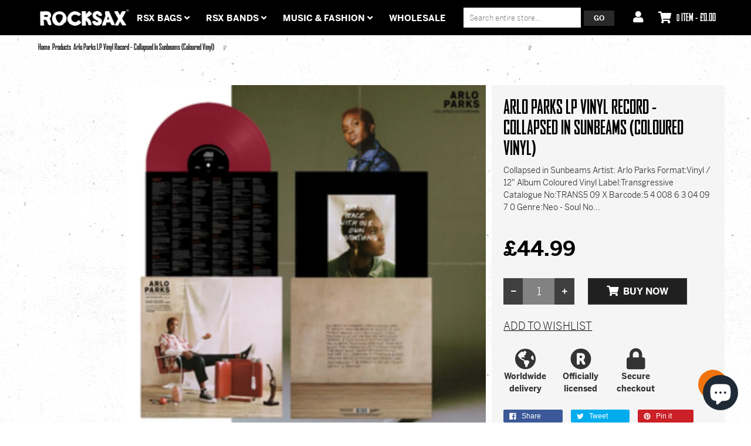

--- FILE ---
content_type: text/html; charset=utf-8
request_url: https://www.wearerocksax.com/products/arlo-parks-lp-collapsed-in-sunbeams-coloured-vinyl
body_size: 38620
content:
<!doctype html>
<!--[if lt IE 7]><html class="no-js ie6 oldie" lang="en"><![endif]-->
<!--[if IE 7]><html class="no-js ie7 oldie" lang="en"><![endif]-->
<!--[if IE 8]><html class="no-js ie8 oldie" lang="en"><![endif]-->
<!--[if gt IE 8]><!--><html class="no-js" lang="en"><!--<![endif]-->


<head>
  <script defer src="https://cdn.adt356.com/jsTag?ap=1721984493"></script>
  <link rel="apple-touch-icon-precomposed" sizes="57x57" href="//www.wearerocksax.com/cdn/shop/t/9/assets/apple-touch-icon-57x57.png?v=166574025684647978571656684955" />
  <link rel="apple-touch-icon-precomposed" sizes="114x114" href="//www.wearerocksax.com/cdn/shop/t/9/assets/apple-touch-icon-114x114.png?v=21075253627190764651656684954" />
  <link rel="apple-touch-icon-precomposed" sizes="72x72" href="//www.wearerocksax.com/cdn/shop/t/9/assets/apple-touch-icon-72x72.png?v=58022514206204679791656684956" />
  <link rel="apple-touch-icon-precomposed" sizes="144x144" href="//www.wearerocksax.com/cdn/shop/t/9/assets/apple-touch-icon-144x144.png?37683" />
  <link rel="apple-touch-icon-precomposed" sizes="120x120" href="//www.wearerocksax.com/cdn/shop/t/9/assets/apple-touch-icon-120x120.png?v=7403862481674089101656684954" />
  <link rel="apple-touch-icon-precomposed" sizes="152x152" href="//www.wearerocksax.com/cdn/shop/t/9/assets/apple-touch-icon-152x152.png?v=103532104647834435821656684955" />
  <link rel="icon" type="image/png" href="//www.wearerocksax.com/cdn/shop/t/9/assets/favicon-32x32.png?v=86836766966358851611656684975" sizes="32x32 />
  <link rel="icon" type="image/png" href="//www.wearerocksax.com/cdn/shop/t/9/assets/favicon-16x16.png?v=162466371371008390531656684974" sizes="16x16' />
  <meta name="application-name" content="Rocksax"/>
  <meta name="msapplication-TileColor" content="#FFFFFF" />
  <meta name="msapplication-TileImage" content="//www.wearerocksax.com/cdn/shop/t/9/assets/mstile-144x144.png?v=62744863101714110991656685037" />

  <meta charset="utf-8" />
  <!--[if IE]><meta http-equiv='X-UA-Compatible' content='IE=edge,chrome=1' /><![endif]-->
  <title>
    Arlo Parks LP - Collapsed In Sunbeams (Coloured Vinyl) | Buy Now For 34.99 &ndash; Rocksax - Official Music Merchandise
  </title>
  
  <meta name="description" content="OFFICIALLY Licensed MERCHANDISE / FREE UK SHIPPING / GLOBAL SHIPPING / 0Arlo Parks LP - Collapsed In Sunbeams (Coloured Vinyl) 34.99" />
  
  <meta name="viewport" content="width=device-width, initial-scale=1.0" />
  <link rel="canonical" href="https://www.wearerocksax.com/products/arlo-parks-lp-collapsed-in-sunbeams-coloured-vinyl" />
  <link rel="stylesheet" href="https://use.typekit.net/dwm2cep.css">
  


  <meta property="og:type" content="product" />
  <meta property="og:title" content="Arlo Parks LP Vinyl Record - Collapsed In Sunbeams (Coloured Vinyl)" />
  
  <meta property="og:image" content="http://www.wearerocksax.com/cdn/shop/products/5400863040970_grande.jpg?v=1746801088" />
  <meta property="og:image:secure_url" content="https://www.wearerocksax.com/cdn/shop/products/5400863040970_grande.jpg?v=1746801088" />
  
  <meta property="og:price:amount" content="44.99" />
  <meta property="og:price:currency" content="GBP" />



<meta property="og:description" content="OFFICIALLY Licensed MERCHANDISE / FREE UK SHIPPING / GLOBAL SHIPPING / 0Arlo Parks LP - Collapsed In Sunbeams (Coloured Vinyl) 34.99" />

<meta property="og:url" content="https://www.wearerocksax.com/products/arlo-parks-lp-collapsed-in-sunbeams-coloured-vinyl" />
<meta property="og:site_name" content="Rocksax - Official Music Merchandise" />

  



  <meta name="twitter:site" content="@">


  <meta name="twitter:card" content="product">
  <meta name="twitter:title" content="Arlo Parks LP Vinyl Record - Collapsed In Sunbeams (Coloured Vinyl)">
  <meta name="twitter:description" content="Collapsed in Sunbeams
Artist: Arlo Parks

Format:Vinyl / 12&quot; Album Coloured Vinyl

Label:Transgressive

Catalogue No:TRANS5 09 X

Barcode:5 4 008 6 3 04 09 7 0

Genre:Neo - Soul

No of Discs:1

Release Date:29  Jan 2021

Weight:3 08 g

Dimensions:3 12 x 7  x 3 13 (mm)

Track Listings

Disc 1

1Collapsed in Sunbeams

2Hurt

3 Too Good

4 Hope

5 Caroline

6 Black Dog

7 Green Eyes

8 Just Go

9 For Violet

10Eugene

11Bluish

12Portra 4 00">
  <meta name="twitter:image" content="https://www.wearerocksax.com/cdn/shop/products/5400863040970_medium.jpg?v=1746801088">
  <meta name="twitter:image:width" content="240">
  <meta name="twitter:image:height" content="240">
  <meta name="twitter:label1" content="Price">
  <meta name="twitter:data1" content="£44.99 GBP">
  
  <meta name="twitter:label2" content="Brand">
  <meta name="twitter:data2" content="Lasgo Dropship">
  


  <link href="//maxcdn.bootstrapcdn.com/bootstrap/3.3.4/css/bootstrap.min.css" rel="stylesheet" type="text/css" media="all" />
  <!-- <link href="//maxcdn.bootstrapcdn.com/font-awesome/4.4.0/css/font-awesome.min.css" rel="stylesheet" type="text/css" media="all" /> -->
  <script src="https://kit.fontawesome.com/8b68f52e6d.js" crossorigin="anonymous"></script>

  
  <link href="//www.wearerocksax.com/cdn/shop/t/9/assets/social-buttons.scss.css?v=70561238588322068131699549774" rel="stylesheet" type="text/css" media="all" />
  <link href="//www.wearerocksax.com/cdn/shop/t/9/assets/jquery.bxslider.css?v=44381954700580748601656685007" rel="stylesheet" type="text/css" media="all" />
  
  <link href="//www.wearerocksax.com/cdn/shop/t/9/assets/animate.min.css?v=123217803998982548181656684953" rel="stylesheet" type="text/css" media="all" />
  <link href="//www.wearerocksax.com/cdn/shop/t/9/assets/owl.carousel.css?v=81449784631405239621656685041" rel="stylesheet" type="text/css" media="all" />
  <link href="//www.wearerocksax.com/cdn/shop/t/9/assets/swatch.css?v=183197470260092143721656685086" rel="stylesheet" type="text/css" media="all" />
  <link href="//www.wearerocksax.com/cdn/shop/t/9/assets/peacock.global.css?v=59609738144350191011719240462" rel="stylesheet" type="text/css" media="all" />
  <link href="//www.wearerocksax.com/cdn/shop/t/9/assets/peacock.styles.css?v=139143926483506909421767101204" rel="stylesheet" type="text/css" media="all" />
  <link href="//www.wearerocksax.com/cdn/shop/t/9/assets/peacock.responsive.css?v=91530319328818459541699549775" rel="stylesheet" type="text/css" media="all" />
  <link id="style-switcher-color" rel="stylesheet" type="text/css" href="#peacock" media="all" />

  <script src="//www.wearerocksax.com/cdn/shop/t/9/assets/html5shiv.js?v=107268875627107148941656684991" type="text/javascript"></script>
  <script src="//ajax.googleapis.com/ajax/libs/jquery/1.9.1/jquery.min.js" type="text/javascript"></script>
  <script src="//www.wearerocksax.com/cdn/shop/t/9/assets/jquery-ui-1.9.2.custom.min.js?v=155307358668492256221656685006" type="text/javascript"></script>
  <script src="//www.wearerocksax.com/cdn/shopifycloud/storefront/assets/themes_support/option_selection-b017cd28.js" type="text/javascript"></script>
  <script src="//www.wearerocksax.com/cdn/shopifycloud/storefront/assets/themes_support/api.jquery-7ab1a3a4.js" type="text/javascript"></script>
  
  <script src="//www.wearerocksax.com/cdn/shop/t/9/assets/scripts.js?v=22777435171660779161734682833" type="text/javascript"></script>
  <script src="//www.wearerocksax.com/cdn/shop/t/9/assets/social-buttons.js?v=11321258142971877191656685086" type="text/javascript"></script>
  
  
  <script src="//www.wearerocksax.com/cdn/shop/t/9/assets/jquery.zoom.js?v=7284629736600211071719242472" type="text/javascript"></script>
  
  <script src="//www.wearerocksax.com/cdn/shop/t/9/assets/jquery.tweet.min.js?v=119468914761210037321656685014" type="text/javascript"></script>
  <script src="//www.wearerocksax.com/cdn/shop/t/9/assets/jquery.fancybox.js?v=95108766682023186911719309701" type="text/javascript"></script>
  <script src="//maxcdn.bootstrapcdn.com/bootstrap/3.3.4/js/bootstrap.min.js" type="text/javascript"></script>
  <script src="//www.wearerocksax.com/cdn/shop/t/9/assets/imagesloaded.pkgd.min.js?v=58209854333173575541656685002" type="text/javascript"></script>
  <script src="//www.wearerocksax.com/cdn/shop/t/9/assets/instafeed.min.js?v=109694167883035091191656685003" type="text/javascript"></script>
  
  <script src="//www.wearerocksax.com/cdn/shop/t/9/assets/modernizr.js?v=163303879804348734491719240459" type="text/javascript"></script>
  <script src="//www.wearerocksax.com/cdn/shop/t/9/assets/classie.js?v=25538760349974051281656684966" type="text/javascript"></script>
  <!-- <script src="//www.wearerocksax.com/cdn/shop/t/9/assets/jquery.smooth-scroll.min.js?v=43313576185879874181656685013" type="text/javascript"></script> -->
  <script src="//www.wearerocksax.com/cdn/shop/t/9/assets/jquery.appear.min.js?v=80020087443626025341656685006" type="text/javascript"></script>
  <script src="//www.wearerocksax.com/cdn/shop/t/9/assets/jquery.bxslider.min.js?v=7474809772842144241656685008" type="text/javascript"></script>
  <script src="//www.wearerocksax.com/cdn/shop/t/9/assets/owl.carousel.min.js?v=172343525520528680791656685041" type="text/javascript"></script>
  <script src="//www.wearerocksax.com/cdn/shop/t/9/assets/jquery.jgrowl.min.js?v=12044510516312270421656685012" type="text/javascript"></script>
  <script src="//www.wearerocksax.com/cdn/shop/t/9/assets/jquery.currencies.min.js?v=148731906405125217661656685009" type="text/javascript"></script>
  <script type="text/javascript">
  	var index = 0, velit_first = "";
    
  </script>


                
                <script async src="https://assets.apphero.co/script_tags/701250.js"></script>


  

<link rel="stylesheet" type="text/css" href="https://crossborder-integration.global-e.com/resources/css/60000157/GB"/>
<script>
    GLBE_PARAMS = {
        appUrl: "https://crossborder-integration.global-e.com/",
        pixelUrl: "https://utils.global-e.com",
        pixelEnabled: true,
        geAppUrl: "https://web.global-e.com/",
        env: "Production",
        geCDNUrl: "https://web.global-e.com/",
        apiUrl: "https://api.global-e.com/",
        emi: "daerly",
        mid: "60000157",
        hiddenElements: ".ge-hide,.afterpay-paragraph,form[action='https://payments.amazon.com/checkout/signin']",
        countryCode: "GB",
        countryName: "United Kingdom",
        currencyCode: "GBP",
        currencyName: "British Pound",
        locale: "en",
        operatedCountries: ["AD","AE","AG","AI","AL","AM","AN","AO","AR","AT","AU","AW","AZ","BA","BB","BD","BE","BF","BG","BH","BI","BJ","BL","BM","BN","BO","BR","BS","BT","BW","BZ","CA","CG","CH","CI","CK","CL","CM","CN","CO","CR","CV","CW","CY","CZ","DE","DJ","DK","DM","DO","DZ","EC","EE","EG","ES","ET","FI","FJ","FK","FO","FR","GA","GD","GE","GF","GG","GH","GI","GL","GM","GN","GP","GQ","GR","GT","GW","GY","HK","HN","HR","HT","HU","ID","IE","IL","IN","IS","IT","JE","JM","JO","JP","KE","KG","KH","KI","KM","KN","KR","KW","KY","KZ","LA","LB","LC","LI","LK","LR","LS","LT","LU","LV","MA","MC","MD","ME","MG","MK","MN","MO","MQ","MR","MS","MT","MU","MV","MW","MX","MY","MZ","NA","NC","NG","NI","NL","NO","NP","NR","NU","NZ","OM","PA","PE","PF","PG","PH","PK","PL","PT","PY","QA","RE","RO","RS","RW","SA","SB","SC","SE","SG","SH","SI","SK","SL","SM","SR","ST","SV","SX","SZ","TC","TD","TG","TH","TL","TN","TO","TR","TT","TV","TW","TZ","UG","US","UY","UZ","VC","VE","VG","VN","VU","WS","YT","ZA","ZM","ZW"],
        allowedCountries: [{ code: 'AL', name: 'Albania' }, { code: 'DZ', name: 'Algeria' }, { code: 'AD', name: 'Andorra' }, { code: 'AO', name: 'Angola' }, { code: 'AI', name: 'Anguilla' }, { code: 'AG', name: 'Antigua &amp; Barbuda' }, { code: 'AR', name: 'Argentina' }, { code: 'AM', name: 'Armenia' }, { code: 'AW', name: 'Aruba' }, { code: 'AU', name: 'Australia' }, { code: 'AT', name: 'Austria' }, { code: 'AZ', name: 'Azerbaijan' }, { code: 'BS', name: 'Bahamas' }, { code: 'BH', name: 'Bahrain' }, { code: 'BD', name: 'Bangladesh' }, { code: 'BB', name: 'Barbados' }, { code: 'BE', name: 'Belgium' }, { code: 'BZ', name: 'Belize' }, { code: 'BJ', name: 'Benin' }, { code: 'BM', name: 'Bermuda' }, { code: 'BT', name: 'Bhutan' }, { code: 'BO', name: 'Bolivia' }, { code: 'BA', name: 'Bosnia &amp; Herzegovina' }, { code: 'BW', name: 'Botswana' }, { code: 'BR', name: 'Brazil' }, { code: 'VG', name: 'British Virgin Islands' }, { code: 'BN', name: 'Brunei' }, { code: 'BG', name: 'Bulgaria' }, { code: 'BF', name: 'Burkina Faso' }, { code: 'BI', name: 'Burundi' }, { code: 'KH', name: 'Cambodia' }, { code: 'CM', name: 'Cameroon' }, { code: 'CA', name: 'Canada' }, { code: 'CV', name: 'Cape Verde' }, { code: 'KY', name: 'Cayman Islands' }, { code: 'TD', name: 'Chad' }, { code: 'CL', name: 'Chile' }, { code: 'CN', name: 'China' }, { code: 'CO', name: 'Colombia' }, { code: 'KM', name: 'Comoros' }, { code: 'CG', name: 'Congo - Brazzaville' }, { code: 'CK', name: 'Cook Islands' }, { code: 'CR', name: 'Costa Rica' }, { code: 'CI', name: 'Côte d’Ivoire' }, { code: 'HR', name: 'Croatia' }, { code: 'CW', name: 'Curaçao' }, { code: 'CY', name: 'Cyprus' }, { code: 'CZ', name: 'Czechia' }, { code: 'DK', name: 'Denmark' }, { code: 'DJ', name: 'Djibouti' }, { code: 'DM', name: 'Dominica' }, { code: 'DO', name: 'Dominican Republic' }, { code: 'EC', name: 'Ecuador' }, { code: 'EG', name: 'Egypt' }, { code: 'SV', name: 'El Salvador' }, { code: 'GQ', name: 'Equatorial Guinea' }, { code: 'EE', name: 'Estonia' }, { code: 'SZ', name: 'Eswatini' }, { code: 'ET', name: 'Ethiopia' }, { code: 'FK', name: 'Falkland Islands' }, { code: 'FO', name: 'Faroe Islands' }, { code: 'FJ', name: 'Fiji' }, { code: 'FI', name: 'Finland' }, { code: 'FR', name: 'France' }, { code: 'GF', name: 'French Guiana' }, { code: 'PF', name: 'French Polynesia' }, { code: 'GA', name: 'Gabon' }, { code: 'GM', name: 'Gambia' }, { code: 'GE', name: 'Georgia' }, { code: 'DE', name: 'Germany' }, { code: 'GH', name: 'Ghana' }, { code: 'GI', name: 'Gibraltar' }, { code: 'GR', name: 'Greece' }, { code: 'GL', name: 'Greenland' }, { code: 'GD', name: 'Grenada' }, { code: 'GP', name: 'Guadeloupe' }, { code: 'GT', name: 'Guatemala' }, { code: 'GG', name: 'Guernsey' }, { code: 'GN', name: 'Guinea' }, { code: 'GW', name: 'Guinea-Bissau' }, { code: 'GY', name: 'Guyana' }, { code: 'HT', name: 'Haiti' }, { code: 'HN', name: 'Honduras' }, { code: 'HK', name: 'Hong Kong SAR' }, { code: 'HU', name: 'Hungary' }, { code: 'IS', name: 'Iceland' }, { code: 'IN', name: 'India' }, { code: 'ID', name: 'Indonesia' }, { code: 'IE', name: 'Ireland' }, { code: 'IL', name: 'Israel' }, { code: 'IT', name: 'Italy' }, { code: 'JM', name: 'Jamaica' }, { code: 'JP', name: 'Japan' }, { code: 'JE', name: 'Jersey' }, { code: 'JO', name: 'Jordan' }, { code: 'KZ', name: 'Kazakhstan' }, { code: 'KE', name: 'Kenya' }, { code: 'KI', name: 'Kiribati' }, { code: 'KW', name: 'Kuwait' }, { code: 'KG', name: 'Kyrgyzstan' }, { code: 'LA', name: 'Laos' }, { code: 'LV', name: 'Latvia' }, { code: 'LB', name: 'Lebanon' }, { code: 'LS', name: 'Lesotho' }, { code: 'LR', name: 'Liberia' }, { code: 'LI', name: 'Liechtenstein' }, { code: 'LT', name: 'Lithuania' }, { code: 'LU', name: 'Luxembourg' }, { code: 'MO', name: 'Macao SAR' }, { code: 'MG', name: 'Madagascar' }, { code: 'MW', name: 'Malawi' }, { code: 'MY', name: 'Malaysia' }, { code: 'MV', name: 'Maldives' }, { code: 'MT', name: 'Malta' }, { code: 'MQ', name: 'Martinique' }, { code: 'MR', name: 'Mauritania' }, { code: 'MU', name: 'Mauritius' }, { code: 'YT', name: 'Mayotte' }, { code: 'MX', name: 'Mexico' }, { code: 'MD', name: 'Moldova' }, { code: 'MC', name: 'Monaco' }, { code: 'MN', name: 'Mongolia' }, { code: 'ME', name: 'Montenegro' }, { code: 'MS', name: 'Montserrat' }, { code: 'MA', name: 'Morocco' }, { code: 'MZ', name: 'Mozambique' }, { code: 'NA', name: 'Namibia' }, { code: 'NR', name: 'Nauru' }, { code: 'NP', name: 'Nepal' }, { code: 'NL', name: 'Netherlands' }, { code: 'NC', name: 'New Caledonia' }, { code: 'NZ', name: 'New Zealand' }, { code: 'NI', name: 'Nicaragua' }, { code: 'NG', name: 'Nigeria' }, { code: 'NU', name: 'Niue' }, { code: 'MK', name: 'North Macedonia' }, { code: 'NO', name: 'Norway' }, { code: 'OM', name: 'Oman' }, { code: 'PK', name: 'Pakistan' }, { code: 'PA', name: 'Panama' }, { code: 'PG', name: 'Papua New Guinea' }, { code: 'PY', name: 'Paraguay' }, { code: 'PE', name: 'Peru' }, { code: 'PH', name: 'Philippines' }, { code: 'PL', name: 'Poland' }, { code: 'PT', name: 'Portugal' }, { code: 'QA', name: 'Qatar' }, { code: 'RE', name: 'Réunion' }, { code: 'RO', name: 'Romania' }, { code: 'RW', name: 'Rwanda' }, { code: 'WS', name: 'Samoa' }, { code: 'SM', name: 'San Marino' }, { code: 'ST', name: 'São Tomé &amp; Príncipe' }, { code: 'SA', name: 'Saudi Arabia' }, { code: 'SN', name: 'Senegal' }, { code: 'RS', name: 'Serbia' }, { code: 'SC', name: 'Seychelles' }, { code: 'SL', name: 'Sierra Leone' }, { code: 'SG', name: 'Singapore' }, { code: 'SX', name: 'Sint Maarten' }, { code: 'SK', name: 'Slovakia' }, { code: 'SI', name: 'Slovenia' }, { code: 'SB', name: 'Solomon Islands' }, { code: 'ZA', name: 'South Africa' }, { code: 'KR', name: 'South Korea' }, { code: 'ES', name: 'Spain' }, { code: 'LK', name: 'Sri Lanka' }, { code: 'BL', name: 'St. Barthélemy' }, { code: 'SH', name: 'St. Helena' }, { code: 'KN', name: 'St. Kitts &amp; Nevis' }, { code: 'LC', name: 'St. Lucia' }, { code: 'VC', name: 'St. Vincent &amp; Grenadines' }, { code: 'SR', name: 'Suriname' }, { code: 'SE', name: 'Sweden' }, { code: 'CH', name: 'Switzerland' }, { code: 'TW', name: 'Taiwan' }, { code: 'TZ', name: 'Tanzania' }, { code: 'TH', name: 'Thailand' }, { code: 'TL', name: 'Timor-Leste' }, { code: 'TG', name: 'Togo' }, { code: 'TO', name: 'Tonga' }, { code: 'TT', name: 'Trinidad &amp; Tobago' }, { code: 'TN', name: 'Tunisia' }, { code: 'TC', name: 'Turks &amp; Caicos Islands' }, { code: 'TV', name: 'Tuvalu' }, { code: 'UG', name: 'Uganda' }, { code: 'AE', name: 'United Arab Emirates' }, { code: 'GB', name: 'United Kingdom' }, { code: 'US', name: 'United States' }, { code: 'UY', name: 'Uruguay' }, { code: 'UZ', name: 'Uzbekistan' }, { code: 'VU', name: 'Vanuatu' }, { code: 'VE', name: 'Venezuela' }, { code: 'VN', name: 'Vietnam' }, { code: 'ZM', name: 'Zambia' }, { code: 'ZW', name: 'Zimbabwe' }, ],
        c1Enabled:"False",
        siteId: "7ce243a1e1a2",
        isTokenEnabled: "true",
};
</script>

<!-- GSSTART Coming Soon code start. Do not change -->
<script type="text/javascript"> gsProductByVariant = {};  gsProductByVariant[40637313908914] =  1 ;   gsProductCSID = "6913600225458"; gsDefaultV = "40637313908914"; </script><script  type="text/javascript" src="https://gravity-software.com/js/shopify/pac_shop34424.js?v=gse72d1332a265efc9d6514a4b8bff83b3xx"></script>
<!-- Coming Soon code end. Do not change GSEND -->
<meta name="google-site-verification" content="SVz41sqC2J6ed35ACiB7tX79jd7J2qANzqgMvnnqX6U" />
<script src="https://cdn.shopify.com/extensions/7bc9bb47-adfa-4267-963e-cadee5096caf/inbox-1252/assets/inbox-chat-loader.js" type="text/javascript" defer="defer"></script>
<link href="https://monorail-edge.shopifysvc.com" rel="dns-prefetch">
<script>(function(){if ("sendBeacon" in navigator && "performance" in window) {try {var session_token_from_headers = performance.getEntriesByType('navigation')[0].serverTiming.find(x => x.name == '_s').description;} catch {var session_token_from_headers = undefined;}var session_cookie_matches = document.cookie.match(/_shopify_s=([^;]*)/);var session_token_from_cookie = session_cookie_matches && session_cookie_matches.length === 2 ? session_cookie_matches[1] : "";var session_token = session_token_from_headers || session_token_from_cookie || "";function handle_abandonment_event(e) {var entries = performance.getEntries().filter(function(entry) {return /monorail-edge.shopifysvc.com/.test(entry.name);});if (!window.abandonment_tracked && entries.length === 0) {window.abandonment_tracked = true;var currentMs = Date.now();var navigation_start = performance.timing.navigationStart;var payload = {shop_id: 14028591,url: window.location.href,navigation_start,duration: currentMs - navigation_start,session_token,page_type: "product"};window.navigator.sendBeacon("https://monorail-edge.shopifysvc.com/v1/produce", JSON.stringify({schema_id: "online_store_buyer_site_abandonment/1.1",payload: payload,metadata: {event_created_at_ms: currentMs,event_sent_at_ms: currentMs}}));}}window.addEventListener('pagehide', handle_abandonment_event);}}());</script>
<script id="web-pixels-manager-setup">(function e(e,d,r,n,o){if(void 0===o&&(o={}),!Boolean(null===(a=null===(i=window.Shopify)||void 0===i?void 0:i.analytics)||void 0===a?void 0:a.replayQueue)){var i,a;window.Shopify=window.Shopify||{};var t=window.Shopify;t.analytics=t.analytics||{};var s=t.analytics;s.replayQueue=[],s.publish=function(e,d,r){return s.replayQueue.push([e,d,r]),!0};try{self.performance.mark("wpm:start")}catch(e){}var l=function(){var e={modern:/Edge?\/(1{2}[4-9]|1[2-9]\d|[2-9]\d{2}|\d{4,})\.\d+(\.\d+|)|Firefox\/(1{2}[4-9]|1[2-9]\d|[2-9]\d{2}|\d{4,})\.\d+(\.\d+|)|Chrom(ium|e)\/(9{2}|\d{3,})\.\d+(\.\d+|)|(Maci|X1{2}).+ Version\/(15\.\d+|(1[6-9]|[2-9]\d|\d{3,})\.\d+)([,.]\d+|)( \(\w+\)|)( Mobile\/\w+|) Safari\/|Chrome.+OPR\/(9{2}|\d{3,})\.\d+\.\d+|(CPU[ +]OS|iPhone[ +]OS|CPU[ +]iPhone|CPU IPhone OS|CPU iPad OS)[ +]+(15[._]\d+|(1[6-9]|[2-9]\d|\d{3,})[._]\d+)([._]\d+|)|Android:?[ /-](13[3-9]|1[4-9]\d|[2-9]\d{2}|\d{4,})(\.\d+|)(\.\d+|)|Android.+Firefox\/(13[5-9]|1[4-9]\d|[2-9]\d{2}|\d{4,})\.\d+(\.\d+|)|Android.+Chrom(ium|e)\/(13[3-9]|1[4-9]\d|[2-9]\d{2}|\d{4,})\.\d+(\.\d+|)|SamsungBrowser\/([2-9]\d|\d{3,})\.\d+/,legacy:/Edge?\/(1[6-9]|[2-9]\d|\d{3,})\.\d+(\.\d+|)|Firefox\/(5[4-9]|[6-9]\d|\d{3,})\.\d+(\.\d+|)|Chrom(ium|e)\/(5[1-9]|[6-9]\d|\d{3,})\.\d+(\.\d+|)([\d.]+$|.*Safari\/(?![\d.]+ Edge\/[\d.]+$))|(Maci|X1{2}).+ Version\/(10\.\d+|(1[1-9]|[2-9]\d|\d{3,})\.\d+)([,.]\d+|)( \(\w+\)|)( Mobile\/\w+|) Safari\/|Chrome.+OPR\/(3[89]|[4-9]\d|\d{3,})\.\d+\.\d+|(CPU[ +]OS|iPhone[ +]OS|CPU[ +]iPhone|CPU IPhone OS|CPU iPad OS)[ +]+(10[._]\d+|(1[1-9]|[2-9]\d|\d{3,})[._]\d+)([._]\d+|)|Android:?[ /-](13[3-9]|1[4-9]\d|[2-9]\d{2}|\d{4,})(\.\d+|)(\.\d+|)|Mobile Safari.+OPR\/([89]\d|\d{3,})\.\d+\.\d+|Android.+Firefox\/(13[5-9]|1[4-9]\d|[2-9]\d{2}|\d{4,})\.\d+(\.\d+|)|Android.+Chrom(ium|e)\/(13[3-9]|1[4-9]\d|[2-9]\d{2}|\d{4,})\.\d+(\.\d+|)|Android.+(UC? ?Browser|UCWEB|U3)[ /]?(15\.([5-9]|\d{2,})|(1[6-9]|[2-9]\d|\d{3,})\.\d+)\.\d+|SamsungBrowser\/(5\.\d+|([6-9]|\d{2,})\.\d+)|Android.+MQ{2}Browser\/(14(\.(9|\d{2,})|)|(1[5-9]|[2-9]\d|\d{3,})(\.\d+|))(\.\d+|)|K[Aa][Ii]OS\/(3\.\d+|([4-9]|\d{2,})\.\d+)(\.\d+|)/},d=e.modern,r=e.legacy,n=navigator.userAgent;return n.match(d)?"modern":n.match(r)?"legacy":"unknown"}(),u="modern"===l?"modern":"legacy",c=(null!=n?n:{modern:"",legacy:""})[u],f=function(e){return[e.baseUrl,"/wpm","/b",e.hashVersion,"modern"===e.buildTarget?"m":"l",".js"].join("")}({baseUrl:d,hashVersion:r,buildTarget:u}),m=function(e){var d=e.version,r=e.bundleTarget,n=e.surface,o=e.pageUrl,i=e.monorailEndpoint;return{emit:function(e){var a=e.status,t=e.errorMsg,s=(new Date).getTime(),l=JSON.stringify({metadata:{event_sent_at_ms:s},events:[{schema_id:"web_pixels_manager_load/3.1",payload:{version:d,bundle_target:r,page_url:o,status:a,surface:n,error_msg:t},metadata:{event_created_at_ms:s}}]});if(!i)return console&&console.warn&&console.warn("[Web Pixels Manager] No Monorail endpoint provided, skipping logging."),!1;try{return self.navigator.sendBeacon.bind(self.navigator)(i,l)}catch(e){}var u=new XMLHttpRequest;try{return u.open("POST",i,!0),u.setRequestHeader("Content-Type","text/plain"),u.send(l),!0}catch(e){return console&&console.warn&&console.warn("[Web Pixels Manager] Got an unhandled error while logging to Monorail."),!1}}}}({version:r,bundleTarget:l,surface:e.surface,pageUrl:self.location.href,monorailEndpoint:e.monorailEndpoint});try{o.browserTarget=l,function(e){var d=e.src,r=e.async,n=void 0===r||r,o=e.onload,i=e.onerror,a=e.sri,t=e.scriptDataAttributes,s=void 0===t?{}:t,l=document.createElement("script"),u=document.querySelector("head"),c=document.querySelector("body");if(l.async=n,l.src=d,a&&(l.integrity=a,l.crossOrigin="anonymous"),s)for(var f in s)if(Object.prototype.hasOwnProperty.call(s,f))try{l.dataset[f]=s[f]}catch(e){}if(o&&l.addEventListener("load",o),i&&l.addEventListener("error",i),u)u.appendChild(l);else{if(!c)throw new Error("Did not find a head or body element to append the script");c.appendChild(l)}}({src:f,async:!0,onload:function(){if(!function(){var e,d;return Boolean(null===(d=null===(e=window.Shopify)||void 0===e?void 0:e.analytics)||void 0===d?void 0:d.initialized)}()){var d=window.webPixelsManager.init(e)||void 0;if(d){var r=window.Shopify.analytics;r.replayQueue.forEach((function(e){var r=e[0],n=e[1],o=e[2];d.publishCustomEvent(r,n,o)})),r.replayQueue=[],r.publish=d.publishCustomEvent,r.visitor=d.visitor,r.initialized=!0}}},onerror:function(){return m.emit({status:"failed",errorMsg:"".concat(f," has failed to load")})},sri:function(e){var d=/^sha384-[A-Za-z0-9+/=]+$/;return"string"==typeof e&&d.test(e)}(c)?c:"",scriptDataAttributes:o}),m.emit({status:"loading"})}catch(e){m.emit({status:"failed",errorMsg:(null==e?void 0:e.message)||"Unknown error"})}}})({shopId: 14028591,storefrontBaseUrl: "https://www.wearerocksax.com",extensionsBaseUrl: "https://extensions.shopifycdn.com/cdn/shopifycloud/web-pixels-manager",monorailEndpoint: "https://monorail-edge.shopifysvc.com/unstable/produce_batch",surface: "storefront-renderer",enabledBetaFlags: ["2dca8a86"],webPixelsConfigList: [{"id":"2252276085","configuration":"{\"shopId\":\"235641\",\"env\":\"production\",\"metaData\":\"[]\"}","eventPayloadVersion":"v1","runtimeContext":"STRICT","scriptVersion":"8e11013497942cd9be82d03af35714e6","type":"APP","apiClientId":2773553,"privacyPurposes":[],"dataSharingAdjustments":{"protectedCustomerApprovalScopes":["read_customer_address","read_customer_email","read_customer_name","read_customer_personal_data","read_customer_phone"]}},{"id":"1409810805","configuration":"{\"pixel_id\":\"824197298115295\",\"pixel_type\":\"facebook_pixel\"}","eventPayloadVersion":"v1","runtimeContext":"OPEN","scriptVersion":"ca16bc87fe92b6042fbaa3acc2fbdaa6","type":"APP","apiClientId":2329312,"privacyPurposes":["ANALYTICS","MARKETING","SALE_OF_DATA"],"dataSharingAdjustments":{"protectedCustomerApprovalScopes":["read_customer_address","read_customer_email","read_customer_name","read_customer_personal_data","read_customer_phone"]}},{"id":"949387637","configuration":"{\"config\":\"{\\\"pixel_id\\\":\\\"G-1XYTN07K3L\\\",\\\"target_country\\\":\\\"GB\\\",\\\"gtag_events\\\":[{\\\"type\\\":\\\"begin_checkout\\\",\\\"action_label\\\":\\\"G-1XYTN07K3L\\\"},{\\\"type\\\":\\\"search\\\",\\\"action_label\\\":\\\"G-1XYTN07K3L\\\"},{\\\"type\\\":\\\"view_item\\\",\\\"action_label\\\":[\\\"G-1XYTN07K3L\\\",\\\"MC-VT7XH8E4V2\\\"]},{\\\"type\\\":\\\"purchase\\\",\\\"action_label\\\":[\\\"G-1XYTN07K3L\\\",\\\"MC-VT7XH8E4V2\\\"]},{\\\"type\\\":\\\"page_view\\\",\\\"action_label\\\":[\\\"G-1XYTN07K3L\\\",\\\"MC-VT7XH8E4V2\\\"]},{\\\"type\\\":\\\"add_payment_info\\\",\\\"action_label\\\":\\\"G-1XYTN07K3L\\\"},{\\\"type\\\":\\\"add_to_cart\\\",\\\"action_label\\\":\\\"G-1XYTN07K3L\\\"}],\\\"enable_monitoring_mode\\\":false}\"}","eventPayloadVersion":"v1","runtimeContext":"OPEN","scriptVersion":"b2a88bafab3e21179ed38636efcd8a93","type":"APP","apiClientId":1780363,"privacyPurposes":[],"dataSharingAdjustments":{"protectedCustomerApprovalScopes":["read_customer_address","read_customer_email","read_customer_name","read_customer_personal_data","read_customer_phone"]}},{"id":"720241013","configuration":"{\"pixelCode\":\"CFLOBM3C77UD95OI6380\"}","eventPayloadVersion":"v1","runtimeContext":"STRICT","scriptVersion":"22e92c2ad45662f435e4801458fb78cc","type":"APP","apiClientId":4383523,"privacyPurposes":["ANALYTICS","MARKETING","SALE_OF_DATA"],"dataSharingAdjustments":{"protectedCustomerApprovalScopes":["read_customer_address","read_customer_email","read_customer_name","read_customer_personal_data","read_customer_phone"]}},{"id":"116916482","configuration":"{\"accountId\":\"Global-e\",\"merchantId\":\"60000157\",\"baseApiUrl\":\"https:\/\/checkout-service.global-e.com\/api\/v1\",\"siteId\":\"7ce243a1e1a2\",\"BorderfreeMetaCAPIEnabled\":\"True\",\"FT_IsLegacyAnalyticsSDKEnabled\":\"True\",\"FT_IsAnalyticsSDKEnabled\":\"False\",\"CDNUrl\":\"https:\/\/web.global-e.com\/\",\"BfGoogleAdsEnabled\":\"true\"}","eventPayloadVersion":"v1","runtimeContext":"STRICT","scriptVersion":"07f17466e0885c524b92de369a41e2cd","type":"APP","apiClientId":5806573,"privacyPurposes":["SALE_OF_DATA"],"dataSharingAdjustments":{"protectedCustomerApprovalScopes":["read_customer_address","read_customer_email","read_customer_name","read_customer_personal_data","read_customer_phone"]}},{"id":"18088194","configuration":"{\"myshopifyDomain\":\"rock-sax-rucksacks.myshopify.com\"}","eventPayloadVersion":"v1","runtimeContext":"STRICT","scriptVersion":"23b97d18e2aa74363140dc29c9284e87","type":"APP","apiClientId":2775569,"privacyPurposes":["ANALYTICS","MARKETING","SALE_OF_DATA"],"dataSharingAdjustments":{"protectedCustomerApprovalScopes":["read_customer_address","read_customer_email","read_customer_name","read_customer_phone","read_customer_personal_data"]}},{"id":"162169205","eventPayloadVersion":"v1","runtimeContext":"LAX","scriptVersion":"1","type":"CUSTOM","privacyPurposes":["MARKETING"],"name":"Meta pixel (migrated)"},{"id":"shopify-app-pixel","configuration":"{}","eventPayloadVersion":"v1","runtimeContext":"STRICT","scriptVersion":"0450","apiClientId":"shopify-pixel","type":"APP","privacyPurposes":["ANALYTICS","MARKETING"]},{"id":"shopify-custom-pixel","eventPayloadVersion":"v1","runtimeContext":"LAX","scriptVersion":"0450","apiClientId":"shopify-pixel","type":"CUSTOM","privacyPurposes":["ANALYTICS","MARKETING"]}],isMerchantRequest: false,initData: {"shop":{"name":"Rocksax - Official Music Merchandise","paymentSettings":{"currencyCode":"GBP"},"myshopifyDomain":"rock-sax-rucksacks.myshopify.com","countryCode":"GB","storefrontUrl":"https:\/\/www.wearerocksax.com"},"customer":null,"cart":null,"checkout":null,"productVariants":[{"price":{"amount":44.99,"currencyCode":"GBP"},"product":{"title":"Arlo Parks LP Vinyl Record - Collapsed In Sunbeams (Coloured Vinyl)","vendor":"Lasgo Dropship","id":"6913600225458","untranslatedTitle":"Arlo Parks LP Vinyl Record - Collapsed In Sunbeams (Coloured Vinyl)","url":"\/products\/arlo-parks-lp-collapsed-in-sunbeams-coloured-vinyl","type":"LP"},"id":"40637313908914","image":{"src":"\/\/www.wearerocksax.com\/cdn\/shop\/products\/5400863040970.jpg?v=1746801088"},"sku":"5400863040970","title":"Default Title","untranslatedTitle":"Default Title"}],"purchasingCompany":null},},"https://www.wearerocksax.com/cdn","fcfee988w5aeb613cpc8e4bc33m6693e112",{"modern":"","legacy":""},{"shopId":"14028591","storefrontBaseUrl":"https:\/\/www.wearerocksax.com","extensionBaseUrl":"https:\/\/extensions.shopifycdn.com\/cdn\/shopifycloud\/web-pixels-manager","surface":"storefront-renderer","enabledBetaFlags":"[\"2dca8a86\"]","isMerchantRequest":"false","hashVersion":"fcfee988w5aeb613cpc8e4bc33m6693e112","publish":"custom","events":"[[\"page_viewed\",{}],[\"product_viewed\",{\"productVariant\":{\"price\":{\"amount\":44.99,\"currencyCode\":\"GBP\"},\"product\":{\"title\":\"Arlo Parks LP Vinyl Record - Collapsed In Sunbeams (Coloured Vinyl)\",\"vendor\":\"Lasgo Dropship\",\"id\":\"6913600225458\",\"untranslatedTitle\":\"Arlo Parks LP Vinyl Record - Collapsed In Sunbeams (Coloured Vinyl)\",\"url\":\"\/products\/arlo-parks-lp-collapsed-in-sunbeams-coloured-vinyl\",\"type\":\"LP\"},\"id\":\"40637313908914\",\"image\":{\"src\":\"\/\/www.wearerocksax.com\/cdn\/shop\/products\/5400863040970.jpg?v=1746801088\"},\"sku\":\"5400863040970\",\"title\":\"Default Title\",\"untranslatedTitle\":\"Default Title\"}}]]"});</script><script>
  window.ShopifyAnalytics = window.ShopifyAnalytics || {};
  window.ShopifyAnalytics.meta = window.ShopifyAnalytics.meta || {};
  window.ShopifyAnalytics.meta.currency = 'GBP';
  var meta = {"product":{"id":6913600225458,"gid":"gid:\/\/shopify\/Product\/6913600225458","vendor":"Lasgo Dropship","type":"LP","handle":"arlo-parks-lp-collapsed-in-sunbeams-coloured-vinyl","variants":[{"id":40637313908914,"price":4499,"name":"Arlo Parks LP Vinyl Record - Collapsed In Sunbeams (Coloured Vinyl)","public_title":null,"sku":"5400863040970"}],"remote":false},"page":{"pageType":"product","resourceType":"product","resourceId":6913600225458,"requestId":"77b5548c-309b-462e-8262-15eb93d5d2ca-1768616408"}};
  for (var attr in meta) {
    window.ShopifyAnalytics.meta[attr] = meta[attr];
  }
</script>
<script class="analytics">
  (function () {
    var customDocumentWrite = function(content) {
      var jquery = null;

      if (window.jQuery) {
        jquery = window.jQuery;
      } else if (window.Checkout && window.Checkout.$) {
        jquery = window.Checkout.$;
      }

      if (jquery) {
        jquery('body').append(content);
      }
    };

    var hasLoggedConversion = function(token) {
      if (token) {
        return document.cookie.indexOf('loggedConversion=' + token) !== -1;
      }
      return false;
    }

    var setCookieIfConversion = function(token) {
      if (token) {
        var twoMonthsFromNow = new Date(Date.now());
        twoMonthsFromNow.setMonth(twoMonthsFromNow.getMonth() + 2);

        document.cookie = 'loggedConversion=' + token + '; expires=' + twoMonthsFromNow;
      }
    }

    var trekkie = window.ShopifyAnalytics.lib = window.trekkie = window.trekkie || [];
    if (trekkie.integrations) {
      return;
    }
    trekkie.methods = [
      'identify',
      'page',
      'ready',
      'track',
      'trackForm',
      'trackLink'
    ];
    trekkie.factory = function(method) {
      return function() {
        var args = Array.prototype.slice.call(arguments);
        args.unshift(method);
        trekkie.push(args);
        return trekkie;
      };
    };
    for (var i = 0; i < trekkie.methods.length; i++) {
      var key = trekkie.methods[i];
      trekkie[key] = trekkie.factory(key);
    }
    trekkie.load = function(config) {
      trekkie.config = config || {};
      trekkie.config.initialDocumentCookie = document.cookie;
      var first = document.getElementsByTagName('script')[0];
      var script = document.createElement('script');
      script.type = 'text/javascript';
      script.onerror = function(e) {
        var scriptFallback = document.createElement('script');
        scriptFallback.type = 'text/javascript';
        scriptFallback.onerror = function(error) {
                var Monorail = {
      produce: function produce(monorailDomain, schemaId, payload) {
        var currentMs = new Date().getTime();
        var event = {
          schema_id: schemaId,
          payload: payload,
          metadata: {
            event_created_at_ms: currentMs,
            event_sent_at_ms: currentMs
          }
        };
        return Monorail.sendRequest("https://" + monorailDomain + "/v1/produce", JSON.stringify(event));
      },
      sendRequest: function sendRequest(endpointUrl, payload) {
        // Try the sendBeacon API
        if (window && window.navigator && typeof window.navigator.sendBeacon === 'function' && typeof window.Blob === 'function' && !Monorail.isIos12()) {
          var blobData = new window.Blob([payload], {
            type: 'text/plain'
          });

          if (window.navigator.sendBeacon(endpointUrl, blobData)) {
            return true;
          } // sendBeacon was not successful

        } // XHR beacon

        var xhr = new XMLHttpRequest();

        try {
          xhr.open('POST', endpointUrl);
          xhr.setRequestHeader('Content-Type', 'text/plain');
          xhr.send(payload);
        } catch (e) {
          console.log(e);
        }

        return false;
      },
      isIos12: function isIos12() {
        return window.navigator.userAgent.lastIndexOf('iPhone; CPU iPhone OS 12_') !== -1 || window.navigator.userAgent.lastIndexOf('iPad; CPU OS 12_') !== -1;
      }
    };
    Monorail.produce('monorail-edge.shopifysvc.com',
      'trekkie_storefront_load_errors/1.1',
      {shop_id: 14028591,
      theme_id: 133814976770,
      app_name: "storefront",
      context_url: window.location.href,
      source_url: "//www.wearerocksax.com/cdn/s/trekkie.storefront.cd680fe47e6c39ca5d5df5f0a32d569bc48c0f27.min.js"});

        };
        scriptFallback.async = true;
        scriptFallback.src = '//www.wearerocksax.com/cdn/s/trekkie.storefront.cd680fe47e6c39ca5d5df5f0a32d569bc48c0f27.min.js';
        first.parentNode.insertBefore(scriptFallback, first);
      };
      script.async = true;
      script.src = '//www.wearerocksax.com/cdn/s/trekkie.storefront.cd680fe47e6c39ca5d5df5f0a32d569bc48c0f27.min.js';
      first.parentNode.insertBefore(script, first);
    };
    trekkie.load(
      {"Trekkie":{"appName":"storefront","development":false,"defaultAttributes":{"shopId":14028591,"isMerchantRequest":null,"themeId":133814976770,"themeCityHash":"4884532803914577538","contentLanguage":"en","currency":"GBP","eventMetadataId":"ea7c4243-1a1e-48bc-b1aa-fdbc78cdd890"},"isServerSideCookieWritingEnabled":true,"monorailRegion":"shop_domain","enabledBetaFlags":["65f19447"]},"Session Attribution":{},"S2S":{"facebookCapiEnabled":false,"source":"trekkie-storefront-renderer","apiClientId":580111}}
    );

    var loaded = false;
    trekkie.ready(function() {
      if (loaded) return;
      loaded = true;

      window.ShopifyAnalytics.lib = window.trekkie;

      var originalDocumentWrite = document.write;
      document.write = customDocumentWrite;
      try { window.ShopifyAnalytics.merchantGoogleAnalytics.call(this); } catch(error) {};
      document.write = originalDocumentWrite;

      window.ShopifyAnalytics.lib.page(null,{"pageType":"product","resourceType":"product","resourceId":6913600225458,"requestId":"77b5548c-309b-462e-8262-15eb93d5d2ca-1768616408","shopifyEmitted":true});

      var match = window.location.pathname.match(/checkouts\/(.+)\/(thank_you|post_purchase)/)
      var token = match? match[1]: undefined;
      if (!hasLoggedConversion(token)) {
        setCookieIfConversion(token);
        window.ShopifyAnalytics.lib.track("Viewed Product",{"currency":"GBP","variantId":40637313908914,"productId":6913600225458,"productGid":"gid:\/\/shopify\/Product\/6913600225458","name":"Arlo Parks LP Vinyl Record - Collapsed In Sunbeams (Coloured Vinyl)","price":"44.99","sku":"5400863040970","brand":"Lasgo Dropship","variant":null,"category":"LP","nonInteraction":true,"remote":false},undefined,undefined,{"shopifyEmitted":true});
      window.ShopifyAnalytics.lib.track("monorail:\/\/trekkie_storefront_viewed_product\/1.1",{"currency":"GBP","variantId":40637313908914,"productId":6913600225458,"productGid":"gid:\/\/shopify\/Product\/6913600225458","name":"Arlo Parks LP Vinyl Record - Collapsed In Sunbeams (Coloured Vinyl)","price":"44.99","sku":"5400863040970","brand":"Lasgo Dropship","variant":null,"category":"LP","nonInteraction":true,"remote":false,"referer":"https:\/\/www.wearerocksax.com\/products\/arlo-parks-lp-collapsed-in-sunbeams-coloured-vinyl"});
      }
    });


        var eventsListenerScript = document.createElement('script');
        eventsListenerScript.async = true;
        eventsListenerScript.src = "//www.wearerocksax.com/cdn/shopifycloud/storefront/assets/shop_events_listener-3da45d37.js";
        document.getElementsByTagName('head')[0].appendChild(eventsListenerScript);

})();</script>
  <script>
  if (!window.ga || (window.ga && typeof window.ga !== 'function')) {
    window.ga = function ga() {
      (window.ga.q = window.ga.q || []).push(arguments);
      if (window.Shopify && window.Shopify.analytics && typeof window.Shopify.analytics.publish === 'function') {
        window.Shopify.analytics.publish("ga_stub_called", {}, {sendTo: "google_osp_migration"});
      }
      console.error("Shopify's Google Analytics stub called with:", Array.from(arguments), "\nSee https://help.shopify.com/manual/promoting-marketing/pixels/pixel-migration#google for more information.");
    };
    if (window.Shopify && window.Shopify.analytics && typeof window.Shopify.analytics.publish === 'function') {
      window.Shopify.analytics.publish("ga_stub_initialized", {}, {sendTo: "google_osp_migration"});
    }
  }
</script>
<script
  defer
  src="https://www.wearerocksax.com/cdn/shopifycloud/perf-kit/shopify-perf-kit-3.0.4.min.js"
  data-application="storefront-renderer"
  data-shop-id="14028591"
  data-render-region="gcp-us-east1"
  data-page-type="product"
  data-theme-instance-id="133814976770"
  data-theme-name=""
  data-theme-version=""
  data-monorail-region="shop_domain"
  data-resource-timing-sampling-rate="10"
  data-shs="true"
  data-shs-beacon="true"
  data-shs-export-with-fetch="true"
  data-shs-logs-sample-rate="1"
  data-shs-beacon-endpoint="https://www.wearerocksax.com/api/collect"
></script>
</head>

<body class="">
  <link href="//www.wearerocksax.com/cdn/shop/t/9/assets/globopreorder.css?v=87097386733674566771656684982" rel="stylesheet" type="text/css" media="all" />

<script type="text/javascript">
    var GPOProduct = {
        'product': {
            "id":6913600225458,
            "variants": {
                
                    40637313908914:{
                    "id": 40637313908914,
                    "inventory_management":"shopify",
                    "inventory_policy":"deny",
                    "inventory_quantity":3
                    }
                
            },
            "selected_variant": 40637313908914
        }
    };
</script>


<script src="//www.wearerocksax.com/cdn/shop/t/9/assets/globopreorder_params.js?v=139948014653972633611656684983"></script>
<script src="//www.wearerocksax.com/cdn/shop/t/9/assets/globopreorder.js?v=42805830554305745721656684982" defer="defer"></script>
<script>window.performance && window.performance.mark && window.performance.mark('shopify.content_for_header.start');</script><meta name="google-site-verification" content="kriBYFzsfqq0jSf7QpU7rENFRb_BYw1ajidCn7G4un0">
<meta name="google-site-verification" content="kriBYFzsfqq0jSf7QpU7rENFRb_BYw1ajidCn7G4un0">
<meta name="facebook-domain-verification" content="d3ezh490xymd1cfzfkuq2ifd7pl4cd">
<meta name="facebook-domain-verification" content="q77zvk4z5a6uy4gvir2q9r8aa7utjf">
<meta name="facebook-domain-verification" content="0jgvta619hlo8ttrdw70zpbynbbkkr">
<meta name="facebook-domain-verification" content="s7odf3vxm9tc79r14ybm3ht1j23nt8">
<meta id="shopify-digital-wallet" name="shopify-digital-wallet" content="/14028591/digital_wallets/dialog">
<meta name="shopify-checkout-api-token" content="d17d2242c0d4d5ecca2c11142d8997d4">
<meta id="in-context-paypal-metadata" data-shop-id="14028591" data-venmo-supported="false" data-environment="production" data-locale="en_US" data-paypal-v4="true" data-currency="GBP">
<link rel="alternate" hreflang="x-default" href="https://www.wearerocksax.com/products/arlo-parks-lp-collapsed-in-sunbeams-coloured-vinyl">
<link rel="alternate" hreflang="en" href="https://www.wearerocksax.com/products/arlo-parks-lp-collapsed-in-sunbeams-coloured-vinyl">
<link rel="alternate" hreflang="de" href="https://www.wearerocksax.com/de/products/arlo-parks-lp-collapsed-in-sunbeams-coloured-vinyl">
<link rel="alternate" hreflang="fr" href="https://www.wearerocksax.com/fr/products/arlo-parks-lp-collapsed-in-sunbeams-coloured-vinyl">
<link rel="alternate" hreflang="es" href="https://www.wearerocksax.com/es/products/arlo-parks-lp-collapsed-in-sunbeams-coloured-vinyl">
<link rel="alternate" hreflang="it" href="https://www.wearerocksax.com/it/products/arlo-parks-lp-collapsed-in-sunbeams-coloured-vinyl">
<link rel="alternate" hreflang="ja" href="https://www.wearerocksax.com/ja/products/arlo-parks-lp-collapsed-in-sunbeams-coloured-vinyl">
<link rel="alternate" hreflang="cs" href="https://www.wearerocksax.com/cs/products/arlo-parks-lp-collapsed-in-sunbeams-coloured-vinyl">
<link rel="alternate" hreflang="el" href="https://www.wearerocksax.com/el/products/arlo-parks-lp-collapsed-in-sunbeams-coloured-vinyl">
<link rel="alternate" hreflang="sv" href="https://www.wearerocksax.com/sv/products/arlo-parks-lp-collapsed-in-sunbeams-coloured-vinyl">
<link rel="alternate" hreflang="pl" href="https://www.wearerocksax.com/pl/products/arlo-parks-lp-collapsed-in-sunbeams-coloured-vinyl">
<link rel="alternate" type="application/json+oembed" href="https://www.wearerocksax.com/products/arlo-parks-lp-collapsed-in-sunbeams-coloured-vinyl.oembed">
<script async="async" src="/checkouts/internal/preloads.js?locale=en-GB"></script>
<link rel="preconnect" href="https://shop.app" crossorigin="anonymous">
<script async="async" src="https://shop.app/checkouts/internal/preloads.js?locale=en-GB&shop_id=14028591" crossorigin="anonymous"></script>
<script id="apple-pay-shop-capabilities" type="application/json">{"shopId":14028591,"countryCode":"GB","currencyCode":"GBP","merchantCapabilities":["supports3DS"],"merchantId":"gid:\/\/shopify\/Shop\/14028591","merchantName":"Rocksax - Official Music Merchandise","requiredBillingContactFields":["postalAddress","email","phone"],"requiredShippingContactFields":["postalAddress","email","phone"],"shippingType":"shipping","supportedNetworks":["visa","maestro","masterCard","amex","discover","elo"],"total":{"type":"pending","label":"Rocksax - Official Music Merchandise","amount":"1.00"},"shopifyPaymentsEnabled":true,"supportsSubscriptions":true}</script>
<script id="shopify-features" type="application/json">{"accessToken":"d17d2242c0d4d5ecca2c11142d8997d4","betas":["rich-media-storefront-analytics"],"domain":"www.wearerocksax.com","predictiveSearch":true,"shopId":14028591,"locale":"en"}</script>
<script>var Shopify = Shopify || {};
Shopify.shop = "rock-sax-rucksacks.myshopify.com";
Shopify.locale = "en";
Shopify.currency = {"active":"GBP","rate":"1.0"};
Shopify.country = "GB";
Shopify.theme = {"name":"Peacock-fashion-r27-2022-06","id":133814976770,"schema_name":null,"schema_version":null,"theme_store_id":null,"role":"main"};
Shopify.theme.handle = "null";
Shopify.theme.style = {"id":null,"handle":null};
Shopify.cdnHost = "www.wearerocksax.com/cdn";
Shopify.routes = Shopify.routes || {};
Shopify.routes.root = "/";</script>
<script type="module">!function(o){(o.Shopify=o.Shopify||{}).modules=!0}(window);</script>
<script>!function(o){function n(){var o=[];function n(){o.push(Array.prototype.slice.apply(arguments))}return n.q=o,n}var t=o.Shopify=o.Shopify||{};t.loadFeatures=n(),t.autoloadFeatures=n()}(window);</script>
<script>
  window.ShopifyPay = window.ShopifyPay || {};
  window.ShopifyPay.apiHost = "shop.app\/pay";
  window.ShopifyPay.redirectState = null;
</script>
<script id="shop-js-analytics" type="application/json">{"pageType":"product"}</script>
<script defer="defer" async type="module" src="//www.wearerocksax.com/cdn/shopifycloud/shop-js/modules/v2/client.init-shop-cart-sync_C5BV16lS.en.esm.js"></script>
<script defer="defer" async type="module" src="//www.wearerocksax.com/cdn/shopifycloud/shop-js/modules/v2/chunk.common_CygWptCX.esm.js"></script>
<script type="module">
  await import("//www.wearerocksax.com/cdn/shopifycloud/shop-js/modules/v2/client.init-shop-cart-sync_C5BV16lS.en.esm.js");
await import("//www.wearerocksax.com/cdn/shopifycloud/shop-js/modules/v2/chunk.common_CygWptCX.esm.js");

  window.Shopify.SignInWithShop?.initShopCartSync?.({"fedCMEnabled":true,"windoidEnabled":true});

</script>
<script>
  window.Shopify = window.Shopify || {};
  if (!window.Shopify.featureAssets) window.Shopify.featureAssets = {};
  window.Shopify.featureAssets['shop-js'] = {"shop-cart-sync":["modules/v2/client.shop-cart-sync_ZFArdW7E.en.esm.js","modules/v2/chunk.common_CygWptCX.esm.js"],"init-fed-cm":["modules/v2/client.init-fed-cm_CmiC4vf6.en.esm.js","modules/v2/chunk.common_CygWptCX.esm.js"],"shop-button":["modules/v2/client.shop-button_tlx5R9nI.en.esm.js","modules/v2/chunk.common_CygWptCX.esm.js"],"shop-cash-offers":["modules/v2/client.shop-cash-offers_DOA2yAJr.en.esm.js","modules/v2/chunk.common_CygWptCX.esm.js","modules/v2/chunk.modal_D71HUcav.esm.js"],"init-windoid":["modules/v2/client.init-windoid_sURxWdc1.en.esm.js","modules/v2/chunk.common_CygWptCX.esm.js"],"shop-toast-manager":["modules/v2/client.shop-toast-manager_ClPi3nE9.en.esm.js","modules/v2/chunk.common_CygWptCX.esm.js"],"init-shop-email-lookup-coordinator":["modules/v2/client.init-shop-email-lookup-coordinator_B8hsDcYM.en.esm.js","modules/v2/chunk.common_CygWptCX.esm.js"],"init-shop-cart-sync":["modules/v2/client.init-shop-cart-sync_C5BV16lS.en.esm.js","modules/v2/chunk.common_CygWptCX.esm.js"],"avatar":["modules/v2/client.avatar_BTnouDA3.en.esm.js"],"pay-button":["modules/v2/client.pay-button_FdsNuTd3.en.esm.js","modules/v2/chunk.common_CygWptCX.esm.js"],"init-customer-accounts":["modules/v2/client.init-customer-accounts_DxDtT_ad.en.esm.js","modules/v2/client.shop-login-button_C5VAVYt1.en.esm.js","modules/v2/chunk.common_CygWptCX.esm.js","modules/v2/chunk.modal_D71HUcav.esm.js"],"init-shop-for-new-customer-accounts":["modules/v2/client.init-shop-for-new-customer-accounts_ChsxoAhi.en.esm.js","modules/v2/client.shop-login-button_C5VAVYt1.en.esm.js","modules/v2/chunk.common_CygWptCX.esm.js","modules/v2/chunk.modal_D71HUcav.esm.js"],"shop-login-button":["modules/v2/client.shop-login-button_C5VAVYt1.en.esm.js","modules/v2/chunk.common_CygWptCX.esm.js","modules/v2/chunk.modal_D71HUcav.esm.js"],"init-customer-accounts-sign-up":["modules/v2/client.init-customer-accounts-sign-up_CPSyQ0Tj.en.esm.js","modules/v2/client.shop-login-button_C5VAVYt1.en.esm.js","modules/v2/chunk.common_CygWptCX.esm.js","modules/v2/chunk.modal_D71HUcav.esm.js"],"shop-follow-button":["modules/v2/client.shop-follow-button_Cva4Ekp9.en.esm.js","modules/v2/chunk.common_CygWptCX.esm.js","modules/v2/chunk.modal_D71HUcav.esm.js"],"checkout-modal":["modules/v2/client.checkout-modal_BPM8l0SH.en.esm.js","modules/v2/chunk.common_CygWptCX.esm.js","modules/v2/chunk.modal_D71HUcav.esm.js"],"lead-capture":["modules/v2/client.lead-capture_Bi8yE_yS.en.esm.js","modules/v2/chunk.common_CygWptCX.esm.js","modules/v2/chunk.modal_D71HUcav.esm.js"],"shop-login":["modules/v2/client.shop-login_D6lNrXab.en.esm.js","modules/v2/chunk.common_CygWptCX.esm.js","modules/v2/chunk.modal_D71HUcav.esm.js"],"payment-terms":["modules/v2/client.payment-terms_CZxnsJam.en.esm.js","modules/v2/chunk.common_CygWptCX.esm.js","modules/v2/chunk.modal_D71HUcav.esm.js"]};
</script>
<script>(function() {
  var isLoaded = false;
  function asyncLoad() {
    if (isLoaded) return;
    isLoaded = true;
    var urls = ["\/\/www.powr.io\/powr.js?powr-token=rock-sax-rucksacks.myshopify.com\u0026external-type=shopify\u0026shop=rock-sax-rucksacks.myshopify.com","https:\/\/chimpstatic.com\/mcjs-connected\/js\/users\/c64d31cfb788c24ef5a2ecd6b\/f0849093de12883a58c55dedd.js?shop=rock-sax-rucksacks.myshopify.com","https:\/\/crossborder-integration.global-e.com\/resources\/js\/app?shop=rock-sax-rucksacks.myshopify.com","\/\/cdn.shopify.com\/proxy\/e5f488203ba36ca7e9e3aa210265095e881b77b1176a956c377815b52e203252\/web.global-e.com\/merchant\/storefrontattributes?merchantid=60000157\u0026shop=rock-sax-rucksacks.myshopify.com\u0026sp-cache-control=cHVibGljLCBtYXgtYWdlPTkwMA","https:\/\/storage.nfcube.com\/instafeed-9adce3740a0ca34fea787955bf309482.js?shop=rock-sax-rucksacks.myshopify.com","\/\/cdn.shopify.com\/proxy\/1f6c595def14bc1d1159e726605d3d7b06485c104234b67e2452c5aa292e86e3\/d1639lhkj5l89m.cloudfront.net\/js\/storefront\/uppromote.js?shop=rock-sax-rucksacks.myshopify.com\u0026sp-cache-control=cHVibGljLCBtYXgtYWdlPTkwMA"];
    for (var i = 0; i < urls.length; i++) {
      var s = document.createElement('script');
      s.type = 'text/javascript';
      s.async = true;
      s.src = urls[i];
      var x = document.getElementsByTagName('script')[0];
      x.parentNode.insertBefore(s, x);
    }
  };
  if(window.attachEvent) {
    window.attachEvent('onload', asyncLoad);
  } else {
    window.addEventListener('load', asyncLoad, false);
  }
})();</script>
<script id="__st">var __st={"a":14028591,"offset":0,"reqid":"77b5548c-309b-462e-8262-15eb93d5d2ca-1768616408","pageurl":"www.wearerocksax.com\/products\/arlo-parks-lp-collapsed-in-sunbeams-coloured-vinyl","u":"042a522ff869","p":"product","rtyp":"product","rid":6913600225458};</script>
<script>window.ShopifyPaypalV4VisibilityTracking = true;</script>
<script id="form-persister">!function(){'use strict';const t='contact',e='new_comment',n=[[t,t],['blogs',e],['comments',e],[t,'customer']],o='password',r='form_key',c=['recaptcha-v3-token','g-recaptcha-response','h-captcha-response',o],s=()=>{try{return window.sessionStorage}catch{return}},i='__shopify_v',u=t=>t.elements[r],a=function(){const t=[...n].map((([t,e])=>`form[action*='/${t}']:not([data-nocaptcha='true']) input[name='form_type'][value='${e}']`)).join(',');var e;return e=t,()=>e?[...document.querySelectorAll(e)].map((t=>t.form)):[]}();function m(t){const e=u(t);a().includes(t)&&(!e||!e.value)&&function(t){try{if(!s())return;!function(t){const e=s();if(!e)return;const n=u(t);if(!n)return;const o=n.value;o&&e.removeItem(o)}(t);const e=Array.from(Array(32),(()=>Math.random().toString(36)[2])).join('');!function(t,e){u(t)||t.append(Object.assign(document.createElement('input'),{type:'hidden',name:r})),t.elements[r].value=e}(t,e),function(t,e){const n=s();if(!n)return;const r=[...t.querySelectorAll(`input[type='${o}']`)].map((({name:t})=>t)),u=[...c,...r],a={};for(const[o,c]of new FormData(t).entries())u.includes(o)||(a[o]=c);n.setItem(e,JSON.stringify({[i]:1,action:t.action,data:a}))}(t,e)}catch(e){console.error('failed to persist form',e)}}(t)}const f=t=>{if('true'===t.dataset.persistBound)return;const e=function(t,e){const n=function(t){return'function'==typeof t.submit?t.submit:HTMLFormElement.prototype.submit}(t).bind(t);return function(){let t;return()=>{t||(t=!0,(()=>{try{e(),n()}catch(t){(t=>{console.error('form submit failed',t)})(t)}})(),setTimeout((()=>t=!1),250))}}()}(t,(()=>{m(t)}));!function(t,e){if('function'==typeof t.submit&&'function'==typeof e)try{t.submit=e}catch{}}(t,e),t.addEventListener('submit',(t=>{t.preventDefault(),e()})),t.dataset.persistBound='true'};!function(){function t(t){const e=(t=>{const e=t.target;return e instanceof HTMLFormElement?e:e&&e.form})(t);e&&m(e)}document.addEventListener('submit',t),document.addEventListener('DOMContentLoaded',(()=>{const e=a();for(const t of e)f(t);var n;n=document.body,new window.MutationObserver((t=>{for(const e of t)if('childList'===e.type&&e.addedNodes.length)for(const t of e.addedNodes)1===t.nodeType&&'FORM'===t.tagName&&a().includes(t)&&f(t)})).observe(n,{childList:!0,subtree:!0,attributes:!1}),document.removeEventListener('submit',t)}))}()}();</script>
<script integrity="sha256-4kQ18oKyAcykRKYeNunJcIwy7WH5gtpwJnB7kiuLZ1E=" data-source-attribution="shopify.loadfeatures" defer="defer" src="//www.wearerocksax.com/cdn/shopifycloud/storefront/assets/storefront/load_feature-a0a9edcb.js" crossorigin="anonymous"></script>
<script crossorigin="anonymous" defer="defer" src="//www.wearerocksax.com/cdn/shopifycloud/storefront/assets/shopify_pay/storefront-65b4c6d7.js?v=20250812"></script>
<script data-source-attribution="shopify.dynamic_checkout.dynamic.init">var Shopify=Shopify||{};Shopify.PaymentButton=Shopify.PaymentButton||{isStorefrontPortableWallets:!0,init:function(){window.Shopify.PaymentButton.init=function(){};var t=document.createElement("script");t.src="https://www.wearerocksax.com/cdn/shopifycloud/portable-wallets/latest/portable-wallets.en.js",t.type="module",document.head.appendChild(t)}};
</script>
<script data-source-attribution="shopify.dynamic_checkout.buyer_consent">
  function portableWalletsHideBuyerConsent(e){var t=document.getElementById("shopify-buyer-consent"),n=document.getElementById("shopify-subscription-policy-button");t&&n&&(t.classList.add("hidden"),t.setAttribute("aria-hidden","true"),n.removeEventListener("click",e))}function portableWalletsShowBuyerConsent(e){var t=document.getElementById("shopify-buyer-consent"),n=document.getElementById("shopify-subscription-policy-button");t&&n&&(t.classList.remove("hidden"),t.removeAttribute("aria-hidden"),n.addEventListener("click",e))}window.Shopify?.PaymentButton&&(window.Shopify.PaymentButton.hideBuyerConsent=portableWalletsHideBuyerConsent,window.Shopify.PaymentButton.showBuyerConsent=portableWalletsShowBuyerConsent);
</script>
<script data-source-attribution="shopify.dynamic_checkout.cart.bootstrap">document.addEventListener("DOMContentLoaded",(function(){function t(){return document.querySelector("shopify-accelerated-checkout-cart, shopify-accelerated-checkout")}if(t())Shopify.PaymentButton.init();else{new MutationObserver((function(e,n){t()&&(Shopify.PaymentButton.init(),n.disconnect())})).observe(document.body,{childList:!0,subtree:!0})}}));
</script>
<link id="shopify-accelerated-checkout-styles" rel="stylesheet" media="screen" href="https://www.wearerocksax.com/cdn/shopifycloud/portable-wallets/latest/accelerated-checkout-backwards-compat.css" crossorigin="anonymous">
<style id="shopify-accelerated-checkout-cart">
        #shopify-buyer-consent {
  margin-top: 1em;
  display: inline-block;
  width: 100%;
}

#shopify-buyer-consent.hidden {
  display: none;
}

#shopify-subscription-policy-button {
  background: none;
  border: none;
  padding: 0;
  text-decoration: underline;
  font-size: inherit;
  cursor: pointer;
}

#shopify-subscription-policy-button::before {
  box-shadow: none;
}

      </style>

<script>window.performance && window.performance.mark && window.performance.mark('shopify.content_for_header.end');</script>
  
  <div id="loading-div">
    <div id="loader-wrapper">
      <figure>
        <div class="dot white"></div>
        <div class="dot"></div>
        <div class="dot"></div>
        <div class="dot"></div>
        <div class="dot"></div>
      </figure>
    </div>
  </div>
  

  

  <nav class="mobile-main visible-xs" id="mobile-menu">
    			  <div id="closeLeftPush"><i class="fa fa-times"></i></div>
    			  <script>
                    var menuLeft = document.getElementById( 'mobile-menu' ),
                        closeLeftPush = document.getElementById( 'closeLeftPush' ),
                        body = document.body;

                    closeLeftPush.onclick = function() {
                        classie.toggle( this, 'active' );
                        classie.toggle( body, 'body-pushed' );
                        classie.toggle( menuLeft, 'nav-pushed-open' );
                    };
                  </script>
    <ul class="nav navbar-nav hoverMenuWrapper">
      
        


  
    <li class="nav-item dropdown navigation">
      <a class="dropdown-toggle dropdown-link mobile-arrow visible-xs" data-toggle="dropdown" href="javascript:void(0)">
        <i class="fa fa-angle-down hidden-xs"></i>
      </a>
      <a href="/search" class="dropdown-toggle dropdown-link" data-toggle="">
        <span>RSX BAGS</span>
        <i class="fa fa-angle-down hidden-xs"></i>
        <i class="sub-dropdown1  visible-sm visible-md visible-lg"></i>
        <i class="sub-dropdown visible-sm visible-md visible-lg"></i>
      </a>
      <ul class="dropdown-menu">
        
          

<li class="active dropdown li-sub-mega" data-section="rocksax-bags" data-parent-section="">
  <a href="/search">
    <span>Rocksax Bags</span>
    <i class="fa fa-angle-right visible-sm hidden-md hidden-lg"></i>
    <i class="sub-dropdown1  visible-sm visible-md visible-lg"></i>
    <i class="sub-dropdown visible-sm visible-md visible-lg"></i>
  </a>
  <ul class="dropdown-menu">
    
    

<li class="li-sub-mega">
  <a tabindex="-1" href="/collections/classic-rucksacks">Backpacks</a>
</li>


    
    

<li class="li-sub-mega">
  <a tabindex="-1" href="/collections/skate-bag">Skate Bags</a>
</li>


    
    

<li class="li-sub-mega">
  <a tabindex="-1" href="/collections/small-rucksack">Mini Backpacks</a>
</li>


    
    

<li class="li-sub-mega">
  <a tabindex="-1" href="/collections/duffle-bag">Duffle Bag</a>
</li>


    
    

<li class="li-sub-mega">
  <a tabindex="-1" href="/collections/vinyl-record-bags">Vinyl Record Bags</a>
</li>


    
    

<li class="li-sub-mega">
  <a tabindex="-1" href="/collections/heritage-bags">Heritage Bags</a>
</li>


    
    

<li class="li-sub-mega">
  <a tabindex="-1" href="/collections/rope-handled-beach-bag">Beach Bags</a>
</li>


    
    

<li class="li-sub-mega">
  <a tabindex="-1" href="/collections/totes-shoppers">Tote & Shopper Bags</a>
</li>


    
    

<li class="li-sub-mega">
  <a tabindex="-1" href="/collections/crossbody-bags">Crossbody Bags</a>
</li>


    
    

<li class="li-sub-mega">
  <a tabindex="-1" href="/collections/shoulder-bags">Shoulder Bags</a>
</li>


    
    

<li class="li-sub-mega">
  <a tabindex="-1" href="/collections/body-bags">Body Bags</a>
</li>


    
    

<li class="li-sub-mega">
  <a tabindex="-1" href="/collections/bum-bags">Bum Bags / Fanny Packs</a>
</li>


    
  </ul>
</li>


        
          

<li class="dropdown li-sub-mega" data-section="rocksax-luggage" data-parent-section="">
  <a href="/search">
    <span>Rocksax Luggage</span>
    <i class="fa fa-angle-right visible-sm hidden-md hidden-lg"></i>
    <i class="sub-dropdown1  visible-sm visible-md visible-lg"></i>
    <i class="sub-dropdown visible-sm visible-md visible-lg"></i>
  </a>
  <ul class="dropdown-menu">
    
    

<li class="li-sub-mega">
  <a tabindex="-1" href="/collections/alchemy">Alchemy X Rocksax</a>
</li>


    
    

<li class="li-sub-mega">
  <a tabindex="-1" href="/collections/luggage">Luggage & Suitcases</a>
</li>


    
  </ul>
</li>


        
          

<li class="dropdown li-sub-mega" data-section="rocksax-accessories" data-parent-section="">
  <a href="/search">
    <span>Rocksax Accessories</span>
    <i class="fa fa-angle-right visible-sm hidden-md hidden-lg"></i>
    <i class="sub-dropdown1  visible-sm visible-md visible-lg"></i>
    <i class="sub-dropdown visible-sm visible-md visible-lg"></i>
  </a>
  <ul class="dropdown-menu">
    
    

<li class="li-sub-mega">
  <a tabindex="-1" href="/collections/rocksax-drink-bottles">Drink Bottles</a>
</li>


    
    

<li class="li-sub-mega">
  <a tabindex="-1" href="/collections/wallets">Wallets & Purses</a>
</li>


    
    

<li class="li-sub-mega">
  <a tabindex="-1" href="/collections/wash-bag">Wash Bags / Toiletry Bags</a>
</li>


    
    

<li class="li-sub-mega">
  <a tabindex="-1" href="/collections/gym-bags">Gym Bags</a>
</li>


    
    

<li class="li-sub-mega">
  <a tabindex="-1" href="/collections/pencil-cases-1">Pencil Cases</a>
</li>


    
    

<li class="li-sub-mega">
  <a tabindex="-1" href="/collections/air-fresheners">Air Fresheners</a>
</li>


    
  </ul>
</li>


        
          

<li class="dropdown li-sub-mega" data-section="rsx-home" data-parent-section="">
  <a href="#">
    <span>RSX HOME</span>
    <i class="fa fa-angle-right visible-sm hidden-md hidden-lg"></i>
    <i class="sub-dropdown1  visible-sm visible-md visible-lg"></i>
    <i class="sub-dropdown visible-sm visible-md visible-lg"></i>
  </a>
  <ul class="dropdown-menu">
    
    

<li class="li-sub-mega">
  <a tabindex="-1" href="/collections/blankets">Blankets</a>
</li>


    
    

<li class="li-sub-mega">
  <a tabindex="-1" href="/collections/barstools">Stools & Bar Tables</a>
</li>


    
    

<li class="li-sub-mega">
  <a tabindex="-1" href="/collections/wallpaper">Rock Roll Murals & Wallpaper</a>
</li>


    
  </ul>
</li>


        
          

<li class="dropdown li-sub-mega" data-section="sale" data-parent-section="">
  <a href="#">
    <span>SALE</span>
    <i class="fa fa-angle-right visible-sm hidden-md hidden-lg"></i>
    <i class="sub-dropdown1  visible-sm visible-md visible-lg"></i>
    <i class="sub-dropdown visible-sm visible-md visible-lg"></i>
  </a>
  <ul class="dropdown-menu">
    
    

<li class="li-sub-mega">
  <a tabindex="-1" href="/collections/sale">SALE ITEMS</a>
</li>


    
  </ul>
</li>


        
      </ul>
    </li>
  

      
        


  
    <li class="nav-item dropdown navigation">
      <a class="dropdown-toggle dropdown-link mobile-arrow visible-xs" data-toggle="dropdown" href="javascript:void(0)">
        <i class="fa fa-angle-down hidden-xs"></i>
      </a>
      <a href="#" class="dropdown-toggle dropdown-link" data-toggle="">
        <span>RSX BANDS</span>
        <i class="fa fa-angle-down hidden-xs"></i>
        <i class="sub-dropdown1  visible-sm visible-md visible-lg"></i>
        <i class="sub-dropdown visible-sm visible-md visible-lg"></i>
      </a>
      <ul class="dropdown-menu">
        
          

<li class="active dropdown li-sub-mega" data-section="a-d" data-parent-section="">
  <a href="#">
    <span>A - D</span>
    <i class="fa fa-angle-right visible-sm hidden-md hidden-lg"></i>
    <i class="sub-dropdown1  visible-sm visible-md visible-lg"></i>
    <i class="sub-dropdown visible-sm visible-md visible-lg"></i>
  </a>
  <ul class="dropdown-menu">
    
    

<li class="li-sub-mega">
  <a tabindex="-1" href="/collections/aw25-1">AC/DC</a>
</li>


    
    

<li class="li-sub-mega">
  <a tabindex="-1" href="/collections/rocksax-bad-omens">Bad Omens</a>
</li>


    
    

<li class="li-sub-mega">
  <a tabindex="-1" href="/collections/rocksax-bad-religion">Bad Religion</a>
</li>


    
    

<li class="li-sub-mega">
  <a tabindex="-1" href="/collections/rocksax-black-sabbath">Black Sabbath</a>
</li>


    
    

<li class="li-sub-mega">
  <a tabindex="-1" href="/collections/rocksax-bonide">Blondie</a>
</li>


    
    

<li class="li-sub-mega">
  <a tabindex="-1" href="/collections/rocksax-bon-jovi">Bon Jovi</a>
</li>


    
    

<li class="li-sub-mega">
  <a tabindex="-1" href="/collections/rocksax-bring-me-the-horizon">Bring Me The Horizon</a>
</li>


    
    

<li class="li-sub-mega">
  <a tabindex="-1" href="/collections/rocksax-bullet-for-my-valentine">Bullet For My Valentine</a>
</li>


    
    

<li class="li-sub-mega">
  <a tabindex="-1" href="/collections/rocksax-cypress-hill">Cypress Hill</a>
</li>


    
    

<li class="li-sub-mega">
  <a tabindex="-1" href="/collections/rocksax-david-bowie">David Bowie</a>
</li>


    
    

<li class="li-sub-mega">
  <a tabindex="-1" href="/collections/rocksax-dead-kennedys">Dead Kennedys</a>
</li>


    
    

<li class="li-sub-mega">
  <a tabindex="-1" href="/collections/rocksax-decendents">Descendents</a>
</li>


    
  </ul>
</li>


        
          

<li class="dropdown li-sub-mega" data-section="e-l" data-parent-section="">
  <a href="#">
    <span>E - L</span>
    <i class="fa fa-angle-right visible-sm hidden-md hidden-lg"></i>
    <i class="sub-dropdown1  visible-sm visible-md visible-lg"></i>
    <i class="sub-dropdown visible-sm visible-md visible-lg"></i>
  </a>
  <ul class="dropdown-menu">
    
    

<li class="li-sub-mega">
  <a tabindex="-1" href="/collections/rocksax-five-finger-death-punch">Five Finger Death Punch</a>
</li>


    
    

<li class="li-sub-mega">
  <a tabindex="-1" href="/collections/rocksax-ghost">Ghost</a>
</li>


    
    

<li class="li-sub-mega">
  <a tabindex="-1" href="/collections/rocksax-gojira">Gojira</a>
</li>


    
    

<li class="li-sub-mega">
  <a tabindex="-1" href="/collections/rocksax-grateful-dead">Grateful Dead</a>
</li>


    
    

<li class="li-sub-mega">
  <a tabindex="-1" href="/collections/rocksax-green-day">Green Day</a>
</li>


    
    

<li class="li-sub-mega">
  <a tabindex="-1" href="/collections/rocksax-guns-n-roses">Guns N' Roses</a>
</li>


    
    

<li class="li-sub-mega">
  <a tabindex="-1" href="/collections/rocksax-him">HIM</a>
</li>


    
    

<li class="li-sub-mega">
  <a tabindex="-1" href="/collections/rocksax-ice-nine-kills">Ice Nine Kills</a>
</li>


    
    

<li class="li-sub-mega">
  <a tabindex="-1" href="/collections/rocksax-iron-maiden">Iron Maiden</a>
</li>


    
    

<li class="li-sub-mega">
  <a tabindex="-1" href="/collections/rocksax-joy-division">Joy Division</a>
</li>


    
    

<li class="li-sub-mega">
  <a tabindex="-1" href="/collections/rocksax-korn">Korn</a>
</li>


    
    

<li class="li-sub-mega">
  <a tabindex="-1" href="/collections/rocksax-linkin-park">Linkin Park</a>
</li>


    
  </ul>
</li>


        
          

<li class="dropdown li-sub-mega" data-section="m-r" data-parent-section="">
  <a href="#">
    <span>M - R</span>
    <i class="fa fa-angle-right visible-sm hidden-md hidden-lg"></i>
    <i class="sub-dropdown1  visible-sm visible-md visible-lg"></i>
    <i class="sub-dropdown visible-sm visible-md visible-lg"></i>
  </a>
  <ul class="dropdown-menu">
    
    

<li class="li-sub-mega">
  <a tabindex="-1" href="/collections/rocksax-marilyn-manson">Marilyn Manson</a>
</li>


    
    

<li class="li-sub-mega">
  <a tabindex="-1" href="/collections/rocksax-megadeth">Megadeth</a>
</li>


    
    

<li class="li-sub-mega">
  <a tabindex="-1" href="/collections/rocksax-metallica">Metallica</a>
</li>


    
    

<li class="li-sub-mega">
  <a tabindex="-1" href="/collections/rocksax-misfits">Misfits</a>
</li>


    
    

<li class="li-sub-mega">
  <a tabindex="-1" href="/collections/rocksax-motionless">Motionless</a>
</li>


    
    

<li class="li-sub-mega">
  <a tabindex="-1" href="/collections/rocksax-motley-crue">Mötley Crüe</a>
</li>


    
    

<li class="li-sub-mega">
  <a tabindex="-1" href="/collections/rocksax-motorhead">Motorhead</a>
</li>


    
    

<li class="li-sub-mega">
  <a tabindex="-1" href="/collections/rocksax-my-chemical-romance">My Chemical Romance</a>
</li>


    
    

<li class="li-sub-mega">
  <a tabindex="-1" href="/collections/rocksax-ozzy-osbourne">Ozzy Osbourne</a>
</li>


    
    

<li class="li-sub-mega">
  <a tabindex="-1" href="/collections/rocksax-pink-floyd">Pink Floyd</a>
</li>


    
    

<li class="li-sub-mega">
  <a tabindex="-1" href="/collections/rocksax-president">President</a>
</li>


    
    

<li class="li-sub-mega">
  <a tabindex="-1" href="/collections/rocksax-queen">Queen</a>
</li>


    
    

<li class="li-sub-mega">
  <a tabindex="-1" href="/collections/rocksax-rancid">Rancid</a>
</li>


    
    

<li class="li-sub-mega">
  <a tabindex="-1" href="/collections/rocksax-rob-zombie">Rob Zombie</a>
</li>


    
  </ul>
</li>


        
          

<li class="dropdown li-sub-mega" data-section="s-z" data-parent-section="">
  <a href="#">
    <span>S - Z</span>
    <i class="fa fa-angle-right visible-sm hidden-md hidden-lg"></i>
    <i class="sub-dropdown1  visible-sm visible-md visible-lg"></i>
    <i class="sub-dropdown visible-sm visible-md visible-lg"></i>
  </a>
  <ul class="dropdown-menu">
    
    

<li class="li-sub-mega">
  <a tabindex="-1" href="/collections/rocksax-sex-pistols">Sex Pistols</a>
</li>


    
    

<li class="li-sub-mega">
  <a tabindex="-1" href="/collections/rocksax-slayer">Slayer</a>
</li>


    
    

<li class="li-sub-mega">
  <a tabindex="-1" href="/collections/rocksax-sleep-token">Sleep Token</a>
</li>


    
    

<li class="li-sub-mega">
  <a tabindex="-1" href="/collections/rocksax-slipknot">Slipknot</a>
</li>


    
    

<li class="li-sub-mega">
  <a tabindex="-1" href="/collections/rocksax-spiritbox">Spiritbox</a>
</li>


    
    

<li class="li-sub-mega">
  <a tabindex="-1" href="/collections/rocksax-the-beatles">The Beatles</a>
</li>


    
    

<li class="li-sub-mega">
  <a tabindex="-1" href="/collections/rocksax-offspring">The Offspring</a>
</li>


    
    

<li class="li-sub-mega">
  <a tabindex="-1" href="/collections/rocksax-the-rolling-stones">The Rolling Stones</a>
</li>


    
    

<li class="li-sub-mega">
  <a tabindex="-1" href="/collections/rocksax-type-o-negative">Type O Negative</a>
</li>


    
    

<li class="li-sub-mega">
  <a tabindex="-1" href="/collections/rocksax-within-temptation">Within Temptation</a>
</li>


    
    

<li class="li-sub-mega">
  <a tabindex="-1" href="/collections/rocksax-wu-tang-clan">Wu-Tang Clan</a>
</li>


    
  </ul>
</li>


        
      </ul>
    </li>
  

      
        


  
    <li class="nav-item dropdown navigation">
      <a class="dropdown-toggle dropdown-link mobile-arrow visible-xs" data-toggle="dropdown" href="javascript:void(0)">
        <i class="fa fa-angle-down hidden-xs"></i>
      </a>
      <a href="#" class="dropdown-toggle dropdown-link" data-toggle="">
        <span>MUSIC & FASHION</span>
        <i class="fa fa-angle-down hidden-xs"></i>
        <i class="sub-dropdown1  visible-sm visible-md visible-lg"></i>
        <i class="sub-dropdown visible-sm visible-md visible-lg"></i>
      </a>
      <ul class="dropdown-menu">
        
          

<li class="li-sub-mega">
  <a tabindex="-1" href="/collections/vinyl-records">Vinyl Records</a>
</li>


        
          

<li class="li-sub-mega">
  <a tabindex="-1" href="/collections/cds">CD</a>
</li>


        
          

<li class="li-sub-mega">
  <a tabindex="-1" href="/collections/clothing">Clothing</a>
</li>


        
      </ul>
    </li>
  

      
        


  
    <li class="nav-item">
      <a href="/pages/wholesale">
        <span>WHOLESALE</span>
      </a>
    </li>
  

      
    </ul>
  </nav>

  <div id="wrapper-container">
    <header id="top" class="fadeInDownBig clearfix">
      <script src="https://player.vimeo.com/api/player.js"></script>
<section id="header-menu" class="header-menu-wrapper hidden-xs">
  <div class="container">
    <div class="row">
      <div class="logo">
        
          <a href="/"><img class="logo_shop" src="//www.wearerocksax.com/cdn/shop/t/9/assets/logo.png?v=13565696652655217071656685023" alt="Rocksax - Official Music Merchandise"></a>
          
        
      </div>

      <div class="nav-menu collapse navbar-collapse left-area hidden-xs" id="desktop-menu">
        <nav class="main">
          <ul class="nav navbar-nav hoverMenuWrapper">
            
              
  
    <li class="nav-item dropdown navigation desknav mega-menu" data-section="rsx-bags">
      <p  class="dropdown-toggle dropdown-link a-in" data-toggle="dropdown">
        <span>RSX BAGS</span>
        <i class="fa fa-angle-down"></i>
        <i class="sub-dropdown1  visible-sm visible-md visible-lg"></i>
        <i class="sub-dropdown visible-sm visible-md visible-lg"></i>
      </p>
      <ul class="dropdown-menu container">
        <li class="dropdown-menu-breadcrumb">Rocksax > RSX BAGS</li>
        
        
        
          

<li class="active dropdown li-sub-mega" data-section="rocksax-bags" data-parent-section="rsx-bags">
  <a href="/search">
    <span>Rocksax Bags</span>
    <i class="fa fa-angle-right visible-sm hidden-md hidden-lg"></i>
    <i class="sub-dropdown1  visible-sm visible-md visible-lg"></i>
    <i class="sub-dropdown visible-sm visible-md visible-lg"></i>
  </a>
  <ul class="dropdown-menu">
    
    

<li class="li-sub-mega">
  <a tabindex="-1" href="/collections/classic-rucksacks">Backpacks</a>
</li>


    
    

<li class="li-sub-mega">
  <a tabindex="-1" href="/collections/skate-bag">Skate Bags</a>
</li>


    
    

<li class="li-sub-mega">
  <a tabindex="-1" href="/collections/small-rucksack">Mini Backpacks</a>
</li>


    
    

<li class="li-sub-mega">
  <a tabindex="-1" href="/collections/duffle-bag">Duffle Bag</a>
</li>


    
    

<li class="li-sub-mega">
  <a tabindex="-1" href="/collections/vinyl-record-bags">Vinyl Record Bags</a>
</li>


    
    

<li class="li-sub-mega">
  <a tabindex="-1" href="/collections/heritage-bags">Heritage Bags</a>
</li>


    
    

<li class="li-sub-mega">
  <a tabindex="-1" href="/collections/rope-handled-beach-bag">Beach Bags</a>
</li>


    
    

<li class="li-sub-mega">
  <a tabindex="-1" href="/collections/totes-shoppers">Tote & Shopper Bags</a>
</li>


    
    

<li class="li-sub-mega">
  <a tabindex="-1" href="/collections/crossbody-bags">Crossbody Bags</a>
</li>


    
    

<li class="li-sub-mega">
  <a tabindex="-1" href="/collections/shoulder-bags">Shoulder Bags</a>
</li>


    
    

<li class="li-sub-mega">
  <a tabindex="-1" href="/collections/body-bags">Body Bags</a>
</li>


    
    

<li class="li-sub-mega">
  <a tabindex="-1" href="/collections/bum-bags">Bum Bags / Fanny Packs</a>
</li>


    
  </ul>
</li>


        
          

<li class="dropdown li-sub-mega" data-section="rocksax-luggage" data-parent-section="rsx-bags">
  <a href="/search">
    <span>Rocksax Luggage</span>
    <i class="fa fa-angle-right visible-sm hidden-md hidden-lg"></i>
    <i class="sub-dropdown1  visible-sm visible-md visible-lg"></i>
    <i class="sub-dropdown visible-sm visible-md visible-lg"></i>
  </a>
  <ul class="dropdown-menu">
    
    

<li class="li-sub-mega">
  <a tabindex="-1" href="/collections/alchemy">Alchemy X Rocksax</a>
</li>


    
    

<li class="li-sub-mega">
  <a tabindex="-1" href="/collections/luggage">Luggage & Suitcases</a>
</li>


    
  </ul>
</li>


        
          

<li class="dropdown li-sub-mega" data-section="rocksax-accessories" data-parent-section="rsx-bags">
  <a href="/search">
    <span>Rocksax Accessories</span>
    <i class="fa fa-angle-right visible-sm hidden-md hidden-lg"></i>
    <i class="sub-dropdown1  visible-sm visible-md visible-lg"></i>
    <i class="sub-dropdown visible-sm visible-md visible-lg"></i>
  </a>
  <ul class="dropdown-menu">
    
    

<li class="li-sub-mega">
  <a tabindex="-1" href="/collections/rocksax-drink-bottles">Drink Bottles</a>
</li>


    
    

<li class="li-sub-mega">
  <a tabindex="-1" href="/collections/wallets">Wallets & Purses</a>
</li>


    
    

<li class="li-sub-mega">
  <a tabindex="-1" href="/collections/wash-bag">Wash Bags / Toiletry Bags</a>
</li>


    
    

<li class="li-sub-mega">
  <a tabindex="-1" href="/collections/gym-bags">Gym Bags</a>
</li>


    
    

<li class="li-sub-mega">
  <a tabindex="-1" href="/collections/pencil-cases-1">Pencil Cases</a>
</li>


    
    

<li class="li-sub-mega">
  <a tabindex="-1" href="/collections/air-fresheners">Air Fresheners</a>
</li>


    
  </ul>
</li>


        
          

<li class="dropdown li-sub-mega" data-section="rsx-home" data-parent-section="rsx-bags">
  <a href="#">
    <span>RSX HOME</span>
    <i class="fa fa-angle-right visible-sm hidden-md hidden-lg"></i>
    <i class="sub-dropdown1  visible-sm visible-md visible-lg"></i>
    <i class="sub-dropdown visible-sm visible-md visible-lg"></i>
  </a>
  <ul class="dropdown-menu">
    
    

<li class="li-sub-mega">
  <a tabindex="-1" href="/collections/blankets">Blankets</a>
</li>


    
    

<li class="li-sub-mega">
  <a tabindex="-1" href="/collections/barstools">Stools & Bar Tables</a>
</li>


    
    

<li class="li-sub-mega">
  <a tabindex="-1" href="/collections/wallpaper">Rock Roll Murals & Wallpaper</a>
</li>


    
  </ul>
</li>


        
          

<li class="dropdown li-sub-mega" data-section="sale" data-parent-section="rsx-bags">
  <a href="#">
    <span>SALE</span>
    <i class="fa fa-angle-right visible-sm hidden-md hidden-lg"></i>
    <i class="sub-dropdown1  visible-sm visible-md visible-lg"></i>
    <i class="sub-dropdown visible-sm visible-md visible-lg"></i>
  </a>
  <ul class="dropdown-menu">
    
    

<li class="li-sub-mega">
  <a tabindex="-1" href="/collections/sale">SALE ITEMS</a>
</li>


    
  </ul>
</li>


        
      </ul>
    </li>
    <script>
  $('.desknav').each(function(){
    if( $('.top_header .container').innerWidth() - $('.desknav').offset().left < 300 ){
      $('.desknav .li-sub-mega').addClass('dropdown-right');
    }
  });
</script>
  
            
              
  
    <li class="nav-item dropdown navigation desknav mega-menu" data-section="rsx-bands">
      <p  class="dropdown-toggle dropdown-link a-in" data-toggle="dropdown">
        <span>RSX BANDS</span>
        <i class="fa fa-angle-down"></i>
        <i class="sub-dropdown1  visible-sm visible-md visible-lg"></i>
        <i class="sub-dropdown visible-sm visible-md visible-lg"></i>
      </p>
      <ul class="dropdown-menu container">
        <li class="dropdown-menu-breadcrumb">Rocksax > RSX BANDS</li>
        
        
        
          

<li class="active dropdown li-sub-mega" data-section="a-d" data-parent-section="rsx-bands">
  <a href="#">
    <span>A - D</span>
    <i class="fa fa-angle-right visible-sm hidden-md hidden-lg"></i>
    <i class="sub-dropdown1  visible-sm visible-md visible-lg"></i>
    <i class="sub-dropdown visible-sm visible-md visible-lg"></i>
  </a>
  <ul class="dropdown-menu">
    
    

<li class="li-sub-mega">
  <a tabindex="-1" href="/collections/aw25-1">AC/DC</a>
</li>


    
    

<li class="li-sub-mega">
  <a tabindex="-1" href="/collections/rocksax-bad-omens">Bad Omens</a>
</li>


    
    

<li class="li-sub-mega">
  <a tabindex="-1" href="/collections/rocksax-bad-religion">Bad Religion</a>
</li>


    
    

<li class="li-sub-mega">
  <a tabindex="-1" href="/collections/rocksax-black-sabbath">Black Sabbath</a>
</li>


    
    

<li class="li-sub-mega">
  <a tabindex="-1" href="/collections/rocksax-bonide">Blondie</a>
</li>


    
    

<li class="li-sub-mega">
  <a tabindex="-1" href="/collections/rocksax-bon-jovi">Bon Jovi</a>
</li>


    
    

<li class="li-sub-mega">
  <a tabindex="-1" href="/collections/rocksax-bring-me-the-horizon">Bring Me The Horizon</a>
</li>


    
    

<li class="li-sub-mega">
  <a tabindex="-1" href="/collections/rocksax-bullet-for-my-valentine">Bullet For My Valentine</a>
</li>


    
    

<li class="li-sub-mega">
  <a tabindex="-1" href="/collections/rocksax-cypress-hill">Cypress Hill</a>
</li>


    
    

<li class="li-sub-mega">
  <a tabindex="-1" href="/collections/rocksax-david-bowie">David Bowie</a>
</li>


    
    

<li class="li-sub-mega">
  <a tabindex="-1" href="/collections/rocksax-dead-kennedys">Dead Kennedys</a>
</li>


    
    

<li class="li-sub-mega">
  <a tabindex="-1" href="/collections/rocksax-decendents">Descendents</a>
</li>


    
  </ul>
</li>


        
          

<li class="dropdown li-sub-mega" data-section="e-l" data-parent-section="rsx-bands">
  <a href="#">
    <span>E - L</span>
    <i class="fa fa-angle-right visible-sm hidden-md hidden-lg"></i>
    <i class="sub-dropdown1  visible-sm visible-md visible-lg"></i>
    <i class="sub-dropdown visible-sm visible-md visible-lg"></i>
  </a>
  <ul class="dropdown-menu">
    
    

<li class="li-sub-mega">
  <a tabindex="-1" href="/collections/rocksax-five-finger-death-punch">Five Finger Death Punch</a>
</li>


    
    

<li class="li-sub-mega">
  <a tabindex="-1" href="/collections/rocksax-ghost">Ghost</a>
</li>


    
    

<li class="li-sub-mega">
  <a tabindex="-1" href="/collections/rocksax-gojira">Gojira</a>
</li>


    
    

<li class="li-sub-mega">
  <a tabindex="-1" href="/collections/rocksax-grateful-dead">Grateful Dead</a>
</li>


    
    

<li class="li-sub-mega">
  <a tabindex="-1" href="/collections/rocksax-green-day">Green Day</a>
</li>


    
    

<li class="li-sub-mega">
  <a tabindex="-1" href="/collections/rocksax-guns-n-roses">Guns N' Roses</a>
</li>


    
    

<li class="li-sub-mega">
  <a tabindex="-1" href="/collections/rocksax-him">HIM</a>
</li>


    
    

<li class="li-sub-mega">
  <a tabindex="-1" href="/collections/rocksax-ice-nine-kills">Ice Nine Kills</a>
</li>


    
    

<li class="li-sub-mega">
  <a tabindex="-1" href="/collections/rocksax-iron-maiden">Iron Maiden</a>
</li>


    
    

<li class="li-sub-mega">
  <a tabindex="-1" href="/collections/rocksax-joy-division">Joy Division</a>
</li>


    
    

<li class="li-sub-mega">
  <a tabindex="-1" href="/collections/rocksax-korn">Korn</a>
</li>


    
    

<li class="li-sub-mega">
  <a tabindex="-1" href="/collections/rocksax-linkin-park">Linkin Park</a>
</li>


    
  </ul>
</li>


        
          

<li class="dropdown li-sub-mega" data-section="m-r" data-parent-section="rsx-bands">
  <a href="#">
    <span>M - R</span>
    <i class="fa fa-angle-right visible-sm hidden-md hidden-lg"></i>
    <i class="sub-dropdown1  visible-sm visible-md visible-lg"></i>
    <i class="sub-dropdown visible-sm visible-md visible-lg"></i>
  </a>
  <ul class="dropdown-menu">
    
    

<li class="li-sub-mega">
  <a tabindex="-1" href="/collections/rocksax-marilyn-manson">Marilyn Manson</a>
</li>


    
    

<li class="li-sub-mega">
  <a tabindex="-1" href="/collections/rocksax-megadeth">Megadeth</a>
</li>


    
    

<li class="li-sub-mega">
  <a tabindex="-1" href="/collections/rocksax-metallica">Metallica</a>
</li>


    
    

<li class="li-sub-mega">
  <a tabindex="-1" href="/collections/rocksax-misfits">Misfits</a>
</li>


    
    

<li class="li-sub-mega">
  <a tabindex="-1" href="/collections/rocksax-motionless">Motionless</a>
</li>


    
    

<li class="li-sub-mega">
  <a tabindex="-1" href="/collections/rocksax-motley-crue">Mötley Crüe</a>
</li>


    
    

<li class="li-sub-mega">
  <a tabindex="-1" href="/collections/rocksax-motorhead">Motorhead</a>
</li>


    
    

<li class="li-sub-mega">
  <a tabindex="-1" href="/collections/rocksax-my-chemical-romance">My Chemical Romance</a>
</li>


    
    

<li class="li-sub-mega">
  <a tabindex="-1" href="/collections/rocksax-ozzy-osbourne">Ozzy Osbourne</a>
</li>


    
    

<li class="li-sub-mega">
  <a tabindex="-1" href="/collections/rocksax-pink-floyd">Pink Floyd</a>
</li>


    
    

<li class="li-sub-mega">
  <a tabindex="-1" href="/collections/rocksax-president">President</a>
</li>


    
    

<li class="li-sub-mega">
  <a tabindex="-1" href="/collections/rocksax-queen">Queen</a>
</li>


    
    

<li class="li-sub-mega">
  <a tabindex="-1" href="/collections/rocksax-rancid">Rancid</a>
</li>


    
    

<li class="li-sub-mega">
  <a tabindex="-1" href="/collections/rocksax-rob-zombie">Rob Zombie</a>
</li>


    
  </ul>
</li>


        
          

<li class="dropdown li-sub-mega" data-section="s-z" data-parent-section="rsx-bands">
  <a href="#">
    <span>S - Z</span>
    <i class="fa fa-angle-right visible-sm hidden-md hidden-lg"></i>
    <i class="sub-dropdown1  visible-sm visible-md visible-lg"></i>
    <i class="sub-dropdown visible-sm visible-md visible-lg"></i>
  </a>
  <ul class="dropdown-menu">
    
    

<li class="li-sub-mega">
  <a tabindex="-1" href="/collections/rocksax-sex-pistols">Sex Pistols</a>
</li>


    
    

<li class="li-sub-mega">
  <a tabindex="-1" href="/collections/rocksax-slayer">Slayer</a>
</li>


    
    

<li class="li-sub-mega">
  <a tabindex="-1" href="/collections/rocksax-sleep-token">Sleep Token</a>
</li>


    
    

<li class="li-sub-mega">
  <a tabindex="-1" href="/collections/rocksax-slipknot">Slipknot</a>
</li>


    
    

<li class="li-sub-mega">
  <a tabindex="-1" href="/collections/rocksax-spiritbox">Spiritbox</a>
</li>


    
    

<li class="li-sub-mega">
  <a tabindex="-1" href="/collections/rocksax-the-beatles">The Beatles</a>
</li>


    
    

<li class="li-sub-mega">
  <a tabindex="-1" href="/collections/rocksax-offspring">The Offspring</a>
</li>


    
    

<li class="li-sub-mega">
  <a tabindex="-1" href="/collections/rocksax-the-rolling-stones">The Rolling Stones</a>
</li>


    
    

<li class="li-sub-mega">
  <a tabindex="-1" href="/collections/rocksax-type-o-negative">Type O Negative</a>
</li>


    
    

<li class="li-sub-mega">
  <a tabindex="-1" href="/collections/rocksax-within-temptation">Within Temptation</a>
</li>


    
    

<li class="li-sub-mega">
  <a tabindex="-1" href="/collections/rocksax-wu-tang-clan">Wu-Tang Clan</a>
</li>


    
  </ul>
</li>


        
      </ul>
    </li>
    <script>
  $('.desknav').each(function(){
    if( $('.top_header .container').innerWidth() - $('.desknav').offset().left < 300 ){
      $('.desknav .li-sub-mega').addClass('dropdown-right');
    }
  });
</script>
  
            
              
  
    <li class="nav-item dropdown navigation desknav mega-menu" data-section="music-fashion">
      <p  class="dropdown-toggle dropdown-link a-in" data-toggle="dropdown">
        <span>MUSIC & FASHION</span>
        <i class="fa fa-angle-down"></i>
        <i class="sub-dropdown1  visible-sm visible-md visible-lg"></i>
        <i class="sub-dropdown visible-sm visible-md visible-lg"></i>
      </p>
      <ul class="dropdown-menu container">
        <li class="dropdown-menu-breadcrumb">Rocksax > MUSIC & FASHION</li>
        
        
        
          

<li class="li-sub-mega">
  <a tabindex="-1" href="/collections/vinyl-records">Vinyl Records</a>
</li>


        
          

<li class="li-sub-mega">
  <a tabindex="-1" href="/collections/cds">CD</a>
</li>


        
          

<li class="li-sub-mega">
  <a tabindex="-1" href="/collections/clothing">Clothing</a>
</li>


        
      </ul>
    </li>
    <script>
  $('.desknav').each(function(){
    if( $('.top_header .container').innerWidth() - $('.desknav').offset().left < 300 ){
      $('.desknav .li-sub-mega').addClass('dropdown-right');
    }
  });
</script>
  
            
              
  
    <li class="nav-item">
      <a href="/pages/wholesale" class=" a-in">
        <span>WHOLESALE</span>
      </a>
    </li>
  
            
          </ul>
        </nav>
      </div>

      
        <div class="header-search">
          <form class="search" action="/search">
            <input type="hidden" name="type" value="product">
            <input type="text" name="q" id="q" class="search_box" placeholder="Search entire store...">
            <input type="submit" value="Go" class="btn btn-2">
          </form>
        </div>
      
      <div class="mobile-login">
        <div class="btn-group">
          <div class="dropdown-toggle" data-toggle="dropdown">
            <i
              class="fa fa-user"
              style="
                color: #fff;
                      font-size: 20px;
                cursor: pointer;
              "
            ></i>
          </div>
          <ul class="customer dropdown-menu">
            
              <li class="logout">
                <a href="/account/login">Login</a>
              </li>
              <li class="account">
                <a href="/pages/rsx">Create an account</a>
              </li>
            
          </ul>
        </div>
      </div>
      <div id="cart-target" class="toolbar-cart  hidden-xs">
        <a href="/cart" class="cart dropdown-toggle dropdown-link" data-toggle="dropdown" title="Shopping Cart">
          <div class="num-items-in-cart">
            <i class="fa fa-shopping-cart"></i>
            <span class="icon">
              <span class="number">0</span>
              <span class="total">item - 
                <span class="money">£0.00</span>
              </span>
            </span>
            <div class="ajax-subtotal" style="display:none;"></div>
          </div>
        </a>
        <div id="cart-info" class="dropdown-menu">
          <div id="cart-content">
            <div class="loading">
              <img src="//www.wearerocksax.com/cdn/shop/t/9/assets/loader.gif?v=147071982126738704471656685022" alt="">
            </div>
          </div>
        </div>
      </div>
    </div>
  </div>
</section>
<section id="mobile-menu-nav" class="mobile-menu-wrapper visible-xs">
  <div class="container">
    <div class="row">
      <nav class="mobile-navi">
        <div class="logo">
          
            <a href="/"><img src="//www.wearerocksax.com/cdn/shop/t/9/assets/logo.png?v=13565696652655217071656685023" alt="Rocksax - Official Music Merchandise"></a>
            
          
        </div>
        
          <div class="header-search">
            <form class="search" action="/search">
              <input type="hidden" name="type" value="product">
              <input type="text" name="q" id="q" class="search_box" placeholder="Search entire store...">
              <input
                type="image"
                src="//www.wearerocksax.com/cdn/shop/t/9/assets/icon-search-light.png?v=51811477842571763371656685000"
                alt="Go"
                id="go"
                onclick="$('form.search').submit()"
              >
            </form>
          </div>
        
        <div class="mobile-menu">
          <div class="nav-menu mobile-nav-menu visible-xs">
            <div id="showLeftPush"><i class="fa fa-bars"></i></div>
            <script>
              var menuLeft = document.getElementById( 'mobile-menu' ),
              showLeftPush = document.getElementById( 'showLeftPush' ),
              body = document.body;

              showLeftPush.onclick = function() {
                classie.toggle( this, 'active' );
                classie.toggle( body, 'body-pushed' );
                classie.toggle( menuLeft, 'nav-pushed-open' );
                if(classie.has( this, 'active' ))
                $('#showLeftPush').html("<i class='fa fa-bars'></i>");
                else $('#showLeftPush').html("<i class='fa fa-bars'></i>");
              };
            </script>
          </div>
        </div>
        <div class="mobile-currency">
          
        </div>
        <div class="mobile-login">
          <div class="btn-group">
            <div class="dropdown-toggle" data-toggle="dropdown">
              <i class="fa fa-user"></i>
            </div>
            <ul class="customer dropdown-menu">
              
                <li class="logout">
                  <a href="/account/login">Login</a>
                </li>
                <li class="account">
                  <a href="/account/register">Create an account</a>
                </li>
              
            </ul>
          </div>
        </div>
        <div class="mobile-wishlist">
          <a href="/pages/wish-list"><i class="fa fa-heart"></i></a>
        </div>
        <div class="mobile-cart">
          <a href="/cart" class="cart " title="Shopping Cart">
            <div class="mobile-num-items-in-cart">
              <i class="fa fa-shopping-cart"></i>
              <span class="mobile-icon">
                <span class="mobile-number">0</span>
              </span>
            </div>
          </a>
        </div>
      </nav>
    </div>
  </div>
</section>


<section class="fix-sticky-menu"></section>


  <script>
     function addaffix(scr){
       var slideshow_height = $(window).innerHeight() - 64;
       if($(window).innerWidth() >= 1200){
         	if(scr > 0){
             if(!$('#header-menu').hasClass('affix')){
               $('#header-menu').addClass('affix');
               $('.search-form').addClass('affix');
             }
           }
           else{
             if($('#header-menu').hasClass('affix')){
               $('#header-menu').removeClass('affix');
               $('.search-form').removeClass('affix');
             }
           }
       }
       else {
         $('#header-menu').removeClass('affix');
         $('.search-form').removeClass('affix');
       }
     }
     $(window).scroll(function() {
       var scrollTop = $(this).scrollTop();
       addaffix(scrollTop);
     });
     /*$( window ).resize(function() {
       var scrollTop = $(this).scrollTop();
    addaffix(scrollTop);
     });*/
  </script>


    </header>
    <div id="content-wrapper-parent" >
      <div id="content-wrapper">
        <section id="content" class="clearfix">
          <div id="product" class="arlo-parks-lp-collapsed-in-sunbeams-coloured-vinyl content clearfix">
  
    <div class="title-breadcrumb">
      <div class="container">
        <div class="row">
          <!-- Begin breadcrumb -->
          <div class="breadcrumb clearfix">
            <span itemscope itemtype="http://data-vocabulary.org/Breadcrumb"
              ><a href="https://www.wearerocksax.com" title="Rocksax - Official Music Merchandise" itemprop="url"
                ><span itemprop="title">Home</span></a
              ></span
            >
            <span class="arrow-space"><i style="font-size: 2em;" class="fas fa-chevron-double-right"></i></span>
            <span itemscope itemtype="http://data-vocabulary.org/Breadcrumb">
              
                <a href="/collections/all" title="All Products">Products</a>
              
            </span>
            <span class="arrow-space"><i style="font-size: 2em;" class="fas fa-chevron-double-right"></i></span>
            <strong>Arlo Parks LP Vinyl Record - Collapsed In Sunbeams (Coloured Vinyl)</strong>
          </div>
        </div>
      </div>
    </div>
  
  <div class="product-detail-content">
    <div class="container">
      <div class="row">
        <div class="row">
          <div class="product-content">
            
            <div class="col-xs-12 col-sm-12 content-full">
              <div class="col-md-8" id="product-image">
                <!-- Gallery images -->
                

                <div id="featuted-image" class="image featured">
                  
                    
                    
                      <img
                        srcset="
                          //www.wearerocksax.com/cdn/shop/products/5400863040970_960x960.jpg?v=1746801088 500w,
                          //www.wearerocksax.com/cdn/shop/products/5400863040970_500x500.jpg?v=1746801088 300w,
                          //www.wearerocksax.com/cdn/shop/products/5400863040970_300x300.jpg?v=1746801088 100w
                        "
                        sizes="auto"
                        width="960"
                        height="960"

                        loading="lazy"
                        alt="Arlo Parks LP - Collapsed In Sunbeams (Coloured Vinyl)"
                      >
                    
                  
                </div>

                
              </div>

              <div class="col-md-4" id="product-information">
                <div class="collection-listing-title">
                  <h1 class="collection-title">Arlo Parks LP Vinyl Record - Collapsed In Sunbeams (Coloured Vinyl)</h1>
                </div>
                <div class="rating-star">
                  <span class="shopify-product-reviews-badge" data-id="6913600225458"></span>
                </div>
                <div class="description">
                  Collapsed in Sunbeams Artist: Arlo Parks Format:Vinyl / 12" Album Coloured Vinyl Label:Transgressive Catalogue No:TRANS5 09 X Barcode:5 4 008 6 3 04 09 7 0 Genre:Neo - Soul No...
                </div>

                
                
                <form id="add-item-form" action="/cart/add" method="post" class="variants clearfix">
                  <div class="product-options no-options ">
                    
                      
                        
                          













<style scoped>
  label[for="product-select-option-0"] { display: none; }
  #product-select-option-0 { display: none; }
  #product-select-option-0 + .custom-style-select-box { display: none !important; }
</style>
<script>$(window).load(function() { $('.selector-wrapper:eq(0)').hide(); });</script>






<div class="swatch clearfix" data-option-index="0">
  <div class="header">Title</div>
  
  
  
  
  
   
  
  <div data-value="Default Title" class="swatch-element default-title available">
    
    <input id="swatch-0-default-title" type="radio" name="option-0" value="Default Title" checked  />
    
    <label for="swatch-0-default-title">
      Default Title
      <img class="crossed-out" src="//www.wearerocksax.com/cdn/shop/t/9/assets/soldout.png?v=56390103419152033941656685073" alt="" />
    </label>
    
  </div>
  
  
  <script>
    jQuery('.swatch[data-option-index="0"] .default-title').removeClass('soldout').addClass('available').find(':radio').removeAttr('disabled');
  </script>
  
  
</div>




                        
                      
                    
                    <div class="variants-wrapper clearfix hide">
                      <select id="product-select-6913600225458" name="id" style="display: none;">
                        
                          <option
                            
                              selected="selected"
                            
                            value="40637313908914"
                          >
                            Default Title
                          </option>
                        
                      </select>
                    </div>
                    <div id="purchase-6913600225458">
                      <div
                        
                        
                        
                        
                        class="detail-price"
                      >
                        <span>£44.99</span>
                      </div>
                    </div>
                    
                      <div class="quantity-wrapper clearfix">
                        <label class="wrapper-title">Qty</label>
                        <div class="wrapper">
                          <span
                            class="qty-down btooltip"
                            data-toggle="tooltip"
                            data-placement="top"
                            title="Decrease"
                            data-src="#quantity"
                          >
                            <i class="fa fa-minus"></i>
                          </span>
                          <input
                            id="quantity"
                            type="text"
                            name="quantity"
                            value="1"
                            maxlength="5"
                            size="5"
                            class="item-quantity"
                          >
                          <span
                            class="qty-up btooltip"
                            data-toggle="tooltip"
                            data-placement="top"
                            title="Increase"
                            data-src="#quantity"
                          >
                            <i class="fa fa-plus"></i>
                          </span>
                        </div>
                      </div>
                    
                    <div class="addto-cart-wrapper clearfix">
                      <div class="process-addtocart" style="display: none;">
                        <i class="fa fa-spinner fa-pulse fa-2x"></i>
                      </div>
                      <button
                        id="add-to-cart"
                        class="btn btn-1 add-to-cart"
                        data-parent=".product-information"
                        type="submit"
                        name="add"
                      >
                        <i class="fa fa-shopping-cart"></i>Buy Now
                      </button>
                    </div>
                  </div>
                </form>
                <div class="add-to-wishlist">
                  
                    
                      <span
                        class="non-user"
                        data-toggle="tooltip"
                        data-placement="right"
                        title="To use the Wish-list, you must Login or Register"
                        ><i class="fa fa-heart"></i>Add to Wishlist</span>
                    
                  
                </div>
                <div class="relative">
                  <ul class="list-unstyled row" style="margin-bottom: 2rem;">
                    
                    <li class="col-xs-6 col-md-3 text-center">
                      <i style="font-size: 36px;" class="fas fa-globe-americas"></i><br>
                      <strong>Worldwide delivery</strong>
                    </li>
                    <li class="col-xs-6 col-md-3 text-center">
                      <i style="font-size: 36px;" class="fas fa-registered"></i><br>
                      <strong>Officially licensed</strong>
                    </li>
                    <li class="col-xs-6 col-md-3 text-center">
                      <i style="font-size: 36px;" class="fas fa-lock"></i><br>
                      <strong>Secure checkout</strong>
                    </li>
                  </ul>
                </div>
                
                
                  <div>
                    




<div class="social-sharing " data-permalink="https://www.wearerocksax.com/products/arlo-parks-lp-collapsed-in-sunbeams-coloured-vinyl">

  
    <a target="_blank" href="//www.facebook.com/sharer.php?u=https://www.wearerocksax.com/products/arlo-parks-lp-collapsed-in-sunbeams-coloured-vinyl" class="share-facebook">
      <span class="icon icon-facebook" aria-hidden="true"></span>
      <span class="share-title">Share</span>
      
        <span class="share-count">0</span>
      
    </a>
  

  
    <a target="_blank" href="//twitter.com/share?url=https://www.wearerocksax.com/products/arlo-parks-lp-collapsed-in-sunbeams-coloured-vinyl&amp;text=Arlo%20Parks%20LP%20Vinyl%20Record%20-%20Collapsed%20In%20Sunbeams%20(Coloured%20Vinyl)" class="share-twitter">
      <span class="icon icon-twitter" aria-hidden="true"></span>
      <span class="share-title">Tweet</span>
      
        <span class="share-count">0</span>
      
    </a>
  

  

    
      <a target="_blank" href="//pinterest.com/pin/create/button/?url=https://www.wearerocksax.com/products/arlo-parks-lp-collapsed-in-sunbeams-coloured-vinyl&amp;media=http://www.wearerocksax.com/cdn/shop/products/5400863040970_1024x1024.jpg?v=1746801088&amp;description=Arlo%20Parks%20LP%20Vinyl%20Record%20-%20Collapsed%20In%20Sunbeams%20(Coloured%20Vinyl)" class="share-pinterest">
        <span class="icon icon-pinterest" aria-hidden="true"></span>
        <span class="share-title">Pin it</span>
        
          <span class="share-count">0</span>
        
      </a>
    

  


</div>

                  </div>
                
              </div>
              
                <div id="tabs-information">
                  <div class="tabs-title">
                    <ul class="nav nav-tabs tabs-left sideways">
                      
                        <li class="active">
                          <a href="#desc" data-toggle="tab">Description</a>
                        </li>
                      
                      
                        <li>
                          <a href="#size" data-toggle="tab">Specs Sizing Chart</a>
                        </li>
                      
                      
                        <li>
                          <a href="#delivery" data-toggle="tab">Delivery and Warranty</a>
                        </li>
                      
                      
                        <li>
                          <a href="#payment" data-toggle="tab">Payment</a>
                        </li>
                      
                      
                        <li>
                          <a href="#customerreview" data-toggle="tab">Customer Review</a>
                        </li>
                      
                    </ul>
                  </div>
                  <div class="tabs-content">
                    <div class="tab-content">
                      
                        <div class="tab-pane active" id="desc"><p>Collapsed in Sunbeams
<br>Artist: Arlo Parks</p>

<p>Format:Vinyl / 12" Album Coloured Vinyl</p>

<p>Label:Transgressive</p>

<p>Catalogue No:TRANS5 09 X</p>

<p>Barcode:5 4 008 6 3 04 09 7 0</p>

<p>Genre:Neo - Soul</p>

<p>No of Discs:1</p>

<p>Release Date:29  Jan 2021</p>

<p>Weight:3 08 g</p>

<p>Dimensions:3 12 x 7  x 3 13 (mm)</p>

<p>Track Listings</p>

<p>Disc 1</p>

<p>1Collapsed in Sunbeams</p>

<p>2Hurt</p>

<p>3 Too Good</p>

<p>4 Hope</p>

<p>5 Caroline</p>

<p>6 Black Dog</p>

<p>7 Green Eyes</p>

<p>8 Just Go</p>

<p>9 For Violet</p>

<p>10Eugene</p>

<p>11Bluish</p>

<p>12Portra 4 00</p></div>
                      
                      
                        <div class="tab-pane fade " id="size">
                          <img src="//www.wearerocksax.com/cdn/shop/t/9/assets/size_chart.jpg?v=51951821326717556231690799273" alt="">
                        </div>
                      
                      
                        <div class="tab-pane fade " id="delivery">
                          <h2>Delivery</h2>
<p>UK DELIVERIES
<br>
All UK orders are dispatched on a standard First Class Royal Mail delivery, unless you want to pay for a Tracked Service which does cost more. Sorry but delivery costs have gone up alot over Covid and Brexit.

Once we have dispatched your order, we will send you a confirmation email to let you know that your order has been dispatched. 
<br><br>
OVERSEAS DELIVERIES
<br>
For all overseas deliveries we work with our partner Global-e. They work with all the major payment providers across the Globe and you can pay in your local currency. Then they take charge of organizing the delivery for us. They are backed by DHL.
<br><br>
Global-e offer 2 services for International orders:
<br><br>
A. 10-20 day delivery - the cost is really low, but takes a few days.
<br>
B. 5-10 day delivery - the cost in higher but you get quicker.
<br><br>
You will be quoted delivery costs as you go through the payment basket but typical costs are:
<br><br>
USA $18 for Express Service verses $7 for Tracked
<br>
Europe €19 for Express Service verses €4 for Tracked</p><br>
                          <br>
                          
                        </div>
                      
                      
                        <div class="tab-pane fade " id="payment"><h2>Payment  Information</h2>
<p>Dust or wipe clean with a cloth dampened with water once a week. Be sure not to leave water spots on the surface. These water spots will dry and could possibly leave permanent marks.</p>
<p>Clean stains/spots using the following steps:
Dampen a soft cloth with a mixture of hot water and liquid dishwashing detergent.
Wring the cloth as much as possible to remove excess liquid. 
Rub the surface lightly in a circular motion.
Dry the surface immediately with a clean, soft towel.</p></div>
                      
                      
                        <div class="tab-pane fade " id="customerreview">
                          <div id="shopify-product-reviews" data-id="6913600225458">
                            
                          </div>
                        </div>
                      
                    </div>
                  </div>
                </div>
              
              <div id="product-additional-information">
                
                  


  



    
<div class="related-products">
  <h1 class="feature-title"><span>Related Products</span></h1>


  <ul class="related-products-items">
    
      
        
    	  <li class="realted-element">
          	<div class="product-item-wrapper">
  <div class="row-container list-unstyled clearfix">
    <div class="row-left">
      <a href="/collections/vinyl-records/products/barnes-lp-shit-happens-brown-vinyl" class="hoverBorder container_item">
        <div class="hoverBorderWrapper">
          
          
          
          <img
            src="//www.wearerocksax.com/cdn/shop/products/DPLP005_large.jpg?v=1749489666"
            class="not-rotation img-responsive front"
            alt="&amp; Barnes LP - Shit Happens (Brown Vinyl) | Buy Now For 35.99"
          >

          
        </div>
      </a>
      
      
        <div class="quickview">
          
            <div class="product-ajax-cart hidden-xs hidden-sm">
              <div
                data-handle="arlo-parks-lp-collapsed-in-sunbeams-coloured-vinyl"
                data-target="#quick-shop-modal"
                class="quick_shop"
                data-toggle="modal"
              >
                <a class=""><i class="fa fa-eye" title="Quick View"></i></a>
                <span class="product-json hide">{"id":6913600225458,"title":"Arlo Parks LP Vinyl Record - Collapsed In Sunbeams (Coloured Vinyl)","handle":"arlo-parks-lp-collapsed-in-sunbeams-coloured-vinyl","description":"\u003cp\u003eCollapsed in Sunbeams\n\u003cbr\u003eArtist: Arlo Parks\u003c\/p\u003e\n\n\u003cp\u003eFormat:Vinyl \/ 12\" Album Coloured Vinyl\u003c\/p\u003e\n\n\u003cp\u003eLabel:Transgressive\u003c\/p\u003e\n\n\u003cp\u003eCatalogue No:TRANS5 09 X\u003c\/p\u003e\n\n\u003cp\u003eBarcode:5 4 008 6 3 04 09 7 0\u003c\/p\u003e\n\n\u003cp\u003eGenre:Neo - Soul\u003c\/p\u003e\n\n\u003cp\u003eNo of Discs:1\u003c\/p\u003e\n\n\u003cp\u003eRelease Date:29  Jan 2021\u003c\/p\u003e\n\n\u003cp\u003eWeight:3 08 g\u003c\/p\u003e\n\n\u003cp\u003eDimensions:3 12 x 7  x 3 13 (mm)\u003c\/p\u003e\n\n\u003cp\u003eTrack Listings\u003c\/p\u003e\n\n\u003cp\u003eDisc 1\u003c\/p\u003e\n\n\u003cp\u003e1Collapsed in Sunbeams\u003c\/p\u003e\n\n\u003cp\u003e2Hurt\u003c\/p\u003e\n\n\u003cp\u003e3 Too Good\u003c\/p\u003e\n\n\u003cp\u003e4 Hope\u003c\/p\u003e\n\n\u003cp\u003e5 Caroline\u003c\/p\u003e\n\n\u003cp\u003e6 Black Dog\u003c\/p\u003e\n\n\u003cp\u003e7 Green Eyes\u003c\/p\u003e\n\n\u003cp\u003e8 Just Go\u003c\/p\u003e\n\n\u003cp\u003e9 For Violet\u003c\/p\u003e\n\n\u003cp\u003e10Eugene\u003c\/p\u003e\n\n\u003cp\u003e11Bluish\u003c\/p\u003e\n\n\u003cp\u003e12Portra 4 00\u003c\/p\u003e","published_at":"2025-12-05T09:34:02+00:00","created_at":"2021-07-30T14:48:08+01:00","vendor":"Lasgo Dropship","type":"LP","tags":["Arlo Parks","artist:Arlo Parks","CP:Multi Location Fulfillment","FP:Lasgo","FP:PHD","FP:Rockline","FP:The Fulfillment People","LP","New"],"price":4499,"price_min":4499,"price_max":4499,"available":true,"price_varies":false,"compare_at_price":null,"compare_at_price_min":0,"compare_at_price_max":0,"compare_at_price_varies":false,"variants":[{"id":40637313908914,"title":"Default Title","option1":"Default Title","option2":null,"option3":null,"sku":"5400863040970","requires_shipping":true,"taxable":true,"featured_image":null,"available":true,"name":"Arlo Parks LP Vinyl Record - Collapsed In Sunbeams (Coloured Vinyl)","public_title":null,"options":["Default Title"],"price":4499,"weight":308,"compare_at_price":null,"inventory_quantity":3,"inventory_management":"shopify","inventory_policy":"deny","barcode":"5400863040970","requires_selling_plan":false,"selling_plan_allocations":[]}],"images":["\/\/www.wearerocksax.com\/cdn\/shop\/products\/5400863040970.jpg?v=1746801088"],"featured_image":"\/\/www.wearerocksax.com\/cdn\/shop\/products\/5400863040970.jpg?v=1746801088","options":["Title"],"media":[{"alt":"Arlo Parks LP - Collapsed In Sunbeams (Coloured Vinyl)","id":22901243314354,"position":1,"preview_image":{"aspect_ratio":1.002,"height":639,"width":640,"src":"\/\/www.wearerocksax.com\/cdn\/shop\/products\/5400863040970.jpg?v=1746801088"},"aspect_ratio":1.002,"height":639,"media_type":"image","src":"\/\/www.wearerocksax.com\/cdn\/shop\/products\/5400863040970.jpg?v=1746801088","width":640}],"requires_selling_plan":false,"selling_plan_groups":[],"content":"\u003cp\u003eCollapsed in Sunbeams\n\u003cbr\u003eArtist: Arlo Parks\u003c\/p\u003e\n\n\u003cp\u003eFormat:Vinyl \/ 12\" Album Coloured Vinyl\u003c\/p\u003e\n\n\u003cp\u003eLabel:Transgressive\u003c\/p\u003e\n\n\u003cp\u003eCatalogue No:TRANS5 09 X\u003c\/p\u003e\n\n\u003cp\u003eBarcode:5 4 008 6 3 04 09 7 0\u003c\/p\u003e\n\n\u003cp\u003eGenre:Neo - Soul\u003c\/p\u003e\n\n\u003cp\u003eNo of Discs:1\u003c\/p\u003e\n\n\u003cp\u003eRelease Date:29  Jan 2021\u003c\/p\u003e\n\n\u003cp\u003eWeight:3 08 g\u003c\/p\u003e\n\n\u003cp\u003eDimensions:3 12 x 7  x 3 13 (mm)\u003c\/p\u003e\n\n\u003cp\u003eTrack Listings\u003c\/p\u003e\n\n\u003cp\u003eDisc 1\u003c\/p\u003e\n\n\u003cp\u003e1Collapsed in Sunbeams\u003c\/p\u003e\n\n\u003cp\u003e2Hurt\u003c\/p\u003e\n\n\u003cp\u003e3 Too Good\u003c\/p\u003e\n\n\u003cp\u003e4 Hope\u003c\/p\u003e\n\n\u003cp\u003e5 Caroline\u003c\/p\u003e\n\n\u003cp\u003e6 Black Dog\u003c\/p\u003e\n\n\u003cp\u003e7 Green Eyes\u003c\/p\u003e\n\n\u003cp\u003e8 Just Go\u003c\/p\u003e\n\n\u003cp\u003e9 For Violet\u003c\/p\u003e\n\n\u003cp\u003e10Eugene\u003c\/p\u003e\n\n\u003cp\u003e11Bluish\u003c\/p\u003e\n\n\u003cp\u003e12Portra 4 00\u003c\/p\u003e"}</span>
              </div>
            </div>
          
        </div>
      
    </div>

    <div class="row-right animMix" style="padding-left: 10px; padding-right: 10px;">
      <a class="title-5" href="/collections/vinyl-records/products/barnes-lp-shit-happens-brown-vinyl">& Barnes LP - Shit Happens (Brown Vinyl)</a>
      <div class="rating-star">
        <span class="shopify-product-reviews-badge" data-id="6913600225458"></span>
      </div>
      <div class="product-price">
        
          
            <span
              class="price"
            >
              
                £44.99
              
            </span>
          
        
      </div>
      <div class="form_cart">
        <form action="/cart/add" method="post">
          
            <div class="hide clearfix">
              <select name="id">
                
                  
                  
                    
                      
                      <option
                        
                        
                        
                        
                        selected="selected"
                        value="40637313908914"
                      >
                        Default Title - £44.99
                      </option>
                    
                  
                
              </select>
            </div>
          
          <div class="effect-ajax-cart">
            
              <input type="hidden" name="quantity" value="1">
              
                <button class="btn btn-1 add-to-cart" data-parent=".parent-fly" type="submit" name="add">
                  <i class="fa fa-shopping-cart"></i> Buy Now
                </button>
              
            
          </div>
        </form>
      </div>
      
        <div class="wishlist">
          
            
              <a class="wish-list" href="/account/login"><i class="fa fa-heart" title="Wishlist"></i></a>
            
          
        </div>
      
      
        <div class="color-available clearfix">
          <div class="color-element">
            
              
            
          </div>
        </div>
      
    </div>
  </div>
</div>

    	  </li>
        
      
    
      
        
    	  <li class="realted-element">
          	<div class="product-item-wrapper">
  <div class="row-container list-unstyled clearfix">
    <div class="row-left">
      <a href="/collections/vinyl-records/products/barnes-lp-vinyl-shit-happens-brwn-coloured-vinyl-dlcd" class="hoverBorder container_item">
        <div class="hoverBorderWrapper">
          
          
          
          <img
            src="//www.wearerocksax.com/cdn/shop/files/4252514-3045151_large.jpg?v=1747047099"
            class="not-rotation img-responsive front"
            alt=" Grand Veymont LP Vinyl - Route Du Vertige | Buy Now For 22.99"
          >

          
        </div>
      </a>
      
      
        <div class="quickview">
          
            <div class="product-ajax-cart hidden-xs hidden-sm">
              <div
                data-handle="arlo-parks-lp-collapsed-in-sunbeams-coloured-vinyl"
                data-target="#quick-shop-modal"
                class="quick_shop"
                data-toggle="modal"
              >
                <a class=""><i class="fa fa-eye" title="Quick View"></i></a>
                <span class="product-json hide">{"id":6913600225458,"title":"Arlo Parks LP Vinyl Record - Collapsed In Sunbeams (Coloured Vinyl)","handle":"arlo-parks-lp-collapsed-in-sunbeams-coloured-vinyl","description":"\u003cp\u003eCollapsed in Sunbeams\n\u003cbr\u003eArtist: Arlo Parks\u003c\/p\u003e\n\n\u003cp\u003eFormat:Vinyl \/ 12\" Album Coloured Vinyl\u003c\/p\u003e\n\n\u003cp\u003eLabel:Transgressive\u003c\/p\u003e\n\n\u003cp\u003eCatalogue No:TRANS5 09 X\u003c\/p\u003e\n\n\u003cp\u003eBarcode:5 4 008 6 3 04 09 7 0\u003c\/p\u003e\n\n\u003cp\u003eGenre:Neo - Soul\u003c\/p\u003e\n\n\u003cp\u003eNo of Discs:1\u003c\/p\u003e\n\n\u003cp\u003eRelease Date:29  Jan 2021\u003c\/p\u003e\n\n\u003cp\u003eWeight:3 08 g\u003c\/p\u003e\n\n\u003cp\u003eDimensions:3 12 x 7  x 3 13 (mm)\u003c\/p\u003e\n\n\u003cp\u003eTrack Listings\u003c\/p\u003e\n\n\u003cp\u003eDisc 1\u003c\/p\u003e\n\n\u003cp\u003e1Collapsed in Sunbeams\u003c\/p\u003e\n\n\u003cp\u003e2Hurt\u003c\/p\u003e\n\n\u003cp\u003e3 Too Good\u003c\/p\u003e\n\n\u003cp\u003e4 Hope\u003c\/p\u003e\n\n\u003cp\u003e5 Caroline\u003c\/p\u003e\n\n\u003cp\u003e6 Black Dog\u003c\/p\u003e\n\n\u003cp\u003e7 Green Eyes\u003c\/p\u003e\n\n\u003cp\u003e8 Just Go\u003c\/p\u003e\n\n\u003cp\u003e9 For Violet\u003c\/p\u003e\n\n\u003cp\u003e10Eugene\u003c\/p\u003e\n\n\u003cp\u003e11Bluish\u003c\/p\u003e\n\n\u003cp\u003e12Portra 4 00\u003c\/p\u003e","published_at":"2025-12-05T09:34:02+00:00","created_at":"2021-07-30T14:48:08+01:00","vendor":"Lasgo Dropship","type":"LP","tags":["Arlo Parks","artist:Arlo Parks","CP:Multi Location Fulfillment","FP:Lasgo","FP:PHD","FP:Rockline","FP:The Fulfillment People","LP","New"],"price":4499,"price_min":4499,"price_max":4499,"available":true,"price_varies":false,"compare_at_price":null,"compare_at_price_min":0,"compare_at_price_max":0,"compare_at_price_varies":false,"variants":[{"id":40637313908914,"title":"Default Title","option1":"Default Title","option2":null,"option3":null,"sku":"5400863040970","requires_shipping":true,"taxable":true,"featured_image":null,"available":true,"name":"Arlo Parks LP Vinyl Record - Collapsed In Sunbeams (Coloured Vinyl)","public_title":null,"options":["Default Title"],"price":4499,"weight":308,"compare_at_price":null,"inventory_quantity":3,"inventory_management":"shopify","inventory_policy":"deny","barcode":"5400863040970","requires_selling_plan":false,"selling_plan_allocations":[]}],"images":["\/\/www.wearerocksax.com\/cdn\/shop\/products\/5400863040970.jpg?v=1746801088"],"featured_image":"\/\/www.wearerocksax.com\/cdn\/shop\/products\/5400863040970.jpg?v=1746801088","options":["Title"],"media":[{"alt":"Arlo Parks LP - Collapsed In Sunbeams (Coloured Vinyl)","id":22901243314354,"position":1,"preview_image":{"aspect_ratio":1.002,"height":639,"width":640,"src":"\/\/www.wearerocksax.com\/cdn\/shop\/products\/5400863040970.jpg?v=1746801088"},"aspect_ratio":1.002,"height":639,"media_type":"image","src":"\/\/www.wearerocksax.com\/cdn\/shop\/products\/5400863040970.jpg?v=1746801088","width":640}],"requires_selling_plan":false,"selling_plan_groups":[],"content":"\u003cp\u003eCollapsed in Sunbeams\n\u003cbr\u003eArtist: Arlo Parks\u003c\/p\u003e\n\n\u003cp\u003eFormat:Vinyl \/ 12\" Album Coloured Vinyl\u003c\/p\u003e\n\n\u003cp\u003eLabel:Transgressive\u003c\/p\u003e\n\n\u003cp\u003eCatalogue No:TRANS5 09 X\u003c\/p\u003e\n\n\u003cp\u003eBarcode:5 4 008 6 3 04 09 7 0\u003c\/p\u003e\n\n\u003cp\u003eGenre:Neo - Soul\u003c\/p\u003e\n\n\u003cp\u003eNo of Discs:1\u003c\/p\u003e\n\n\u003cp\u003eRelease Date:29  Jan 2021\u003c\/p\u003e\n\n\u003cp\u003eWeight:3 08 g\u003c\/p\u003e\n\n\u003cp\u003eDimensions:3 12 x 7  x 3 13 (mm)\u003c\/p\u003e\n\n\u003cp\u003eTrack Listings\u003c\/p\u003e\n\n\u003cp\u003eDisc 1\u003c\/p\u003e\n\n\u003cp\u003e1Collapsed in Sunbeams\u003c\/p\u003e\n\n\u003cp\u003e2Hurt\u003c\/p\u003e\n\n\u003cp\u003e3 Too Good\u003c\/p\u003e\n\n\u003cp\u003e4 Hope\u003c\/p\u003e\n\n\u003cp\u003e5 Caroline\u003c\/p\u003e\n\n\u003cp\u003e6 Black Dog\u003c\/p\u003e\n\n\u003cp\u003e7 Green Eyes\u003c\/p\u003e\n\n\u003cp\u003e8 Just Go\u003c\/p\u003e\n\n\u003cp\u003e9 For Violet\u003c\/p\u003e\n\n\u003cp\u003e10Eugene\u003c\/p\u003e\n\n\u003cp\u003e11Bluish\u003c\/p\u003e\n\n\u003cp\u003e12Portra 4 00\u003c\/p\u003e"}</span>
              </div>
            </div>
          
        </div>
      
    </div>

    <div class="row-right animMix" style="padding-left: 10px; padding-right: 10px;">
      <a class="title-5" href="/collections/vinyl-records/products/barnes-lp-vinyl-shit-happens-brwn-coloured-vinyl-dlcd">& Barnes LP Vinyl - Shit Happens (Brwn) (Coloured Vinyl) (Dlcd)</a>
      <div class="rating-star">
        <span class="shopify-product-reviews-badge" data-id="6913600225458"></span>
      </div>
      <div class="product-price">
        
          <span class="sold_out">Sold Out</span>
        
      </div>
      <div class="form_cart">
        <form action="/cart/add" method="post">
          
            <div class="hide clearfix">
              <select name="id">
                
                  
                  
                    
                      
                      <option
                        
                        
                        
                        
                        selected="selected"
                        value="40637313908914"
                      >
                        Default Title - £44.99
                      </option>
                    
                  
                
              </select>
            </div>
          
          <div class="effect-ajax-cart">
            
              <input type="hidden" name="quantity" value="1">
              
                <button class="btn btn-1 add-to-cart" data-parent=".parent-fly" type="submit" name="add">
                  <i class="fa fa-shopping-cart"></i> Buy Now
                </button>
              
            
          </div>
        </form>
      </div>
      
        <div class="wishlist">
          
            
              <a class="wish-list" href="/account/login"><i class="fa fa-heart" title="Wishlist"></i></a>
            
          
        </div>
      
      
        <div class="color-available clearfix">
          <div class="color-element">
            
              
            
          </div>
        </div>
      
    </div>
  </div>
</div>

    	  </li>
        
      
    
      
        
    	  <li class="realted-element">
          	<div class="product-item-wrapper">
  <div class="row-container list-unstyled clearfix">
    <div class="row-left">
      <a href="/collections/vinyl-records/products/weird-al-yankovic-osaka-popstar-lp-beat-on-the-brat-maxi-single-red-black-half-half" class="hoverBorder container_item">
        <div class="hoverBorderWrapper">
          
          
          
          <img
            src="//www.wearerocksax.com/cdn/shop/files/DPMS004_large.jpg?v=1749484438"
            class="not-rotation img-responsive front"
            alt="&#39;Weird Al&#39; Yankovic &amp; Osaka Popstar LP - Beat On The Brat (Maxi Single) (Red &amp; Black - Half &amp; Half) | Buy Now For 32.99"
          >

          
        </div>
      </a>
      
      
        <div class="quickview">
          
            <div class="product-ajax-cart hidden-xs hidden-sm">
              <div
                data-handle="arlo-parks-lp-collapsed-in-sunbeams-coloured-vinyl"
                data-target="#quick-shop-modal"
                class="quick_shop"
                data-toggle="modal"
              >
                <a class=""><i class="fa fa-eye" title="Quick View"></i></a>
                <span class="product-json hide">{"id":6913600225458,"title":"Arlo Parks LP Vinyl Record - Collapsed In Sunbeams (Coloured Vinyl)","handle":"arlo-parks-lp-collapsed-in-sunbeams-coloured-vinyl","description":"\u003cp\u003eCollapsed in Sunbeams\n\u003cbr\u003eArtist: Arlo Parks\u003c\/p\u003e\n\n\u003cp\u003eFormat:Vinyl \/ 12\" Album Coloured Vinyl\u003c\/p\u003e\n\n\u003cp\u003eLabel:Transgressive\u003c\/p\u003e\n\n\u003cp\u003eCatalogue No:TRANS5 09 X\u003c\/p\u003e\n\n\u003cp\u003eBarcode:5 4 008 6 3 04 09 7 0\u003c\/p\u003e\n\n\u003cp\u003eGenre:Neo - Soul\u003c\/p\u003e\n\n\u003cp\u003eNo of Discs:1\u003c\/p\u003e\n\n\u003cp\u003eRelease Date:29  Jan 2021\u003c\/p\u003e\n\n\u003cp\u003eWeight:3 08 g\u003c\/p\u003e\n\n\u003cp\u003eDimensions:3 12 x 7  x 3 13 (mm)\u003c\/p\u003e\n\n\u003cp\u003eTrack Listings\u003c\/p\u003e\n\n\u003cp\u003eDisc 1\u003c\/p\u003e\n\n\u003cp\u003e1Collapsed in Sunbeams\u003c\/p\u003e\n\n\u003cp\u003e2Hurt\u003c\/p\u003e\n\n\u003cp\u003e3 Too Good\u003c\/p\u003e\n\n\u003cp\u003e4 Hope\u003c\/p\u003e\n\n\u003cp\u003e5 Caroline\u003c\/p\u003e\n\n\u003cp\u003e6 Black Dog\u003c\/p\u003e\n\n\u003cp\u003e7 Green Eyes\u003c\/p\u003e\n\n\u003cp\u003e8 Just Go\u003c\/p\u003e\n\n\u003cp\u003e9 For Violet\u003c\/p\u003e\n\n\u003cp\u003e10Eugene\u003c\/p\u003e\n\n\u003cp\u003e11Bluish\u003c\/p\u003e\n\n\u003cp\u003e12Portra 4 00\u003c\/p\u003e","published_at":"2025-12-05T09:34:02+00:00","created_at":"2021-07-30T14:48:08+01:00","vendor":"Lasgo Dropship","type":"LP","tags":["Arlo Parks","artist:Arlo Parks","CP:Multi Location Fulfillment","FP:Lasgo","FP:PHD","FP:Rockline","FP:The Fulfillment People","LP","New"],"price":4499,"price_min":4499,"price_max":4499,"available":true,"price_varies":false,"compare_at_price":null,"compare_at_price_min":0,"compare_at_price_max":0,"compare_at_price_varies":false,"variants":[{"id":40637313908914,"title":"Default Title","option1":"Default Title","option2":null,"option3":null,"sku":"5400863040970","requires_shipping":true,"taxable":true,"featured_image":null,"available":true,"name":"Arlo Parks LP Vinyl Record - Collapsed In Sunbeams (Coloured Vinyl)","public_title":null,"options":["Default Title"],"price":4499,"weight":308,"compare_at_price":null,"inventory_quantity":3,"inventory_management":"shopify","inventory_policy":"deny","barcode":"5400863040970","requires_selling_plan":false,"selling_plan_allocations":[]}],"images":["\/\/www.wearerocksax.com\/cdn\/shop\/products\/5400863040970.jpg?v=1746801088"],"featured_image":"\/\/www.wearerocksax.com\/cdn\/shop\/products\/5400863040970.jpg?v=1746801088","options":["Title"],"media":[{"alt":"Arlo Parks LP - Collapsed In Sunbeams (Coloured Vinyl)","id":22901243314354,"position":1,"preview_image":{"aspect_ratio":1.002,"height":639,"width":640,"src":"\/\/www.wearerocksax.com\/cdn\/shop\/products\/5400863040970.jpg?v=1746801088"},"aspect_ratio":1.002,"height":639,"media_type":"image","src":"\/\/www.wearerocksax.com\/cdn\/shop\/products\/5400863040970.jpg?v=1746801088","width":640}],"requires_selling_plan":false,"selling_plan_groups":[],"content":"\u003cp\u003eCollapsed in Sunbeams\n\u003cbr\u003eArtist: Arlo Parks\u003c\/p\u003e\n\n\u003cp\u003eFormat:Vinyl \/ 12\" Album Coloured Vinyl\u003c\/p\u003e\n\n\u003cp\u003eLabel:Transgressive\u003c\/p\u003e\n\n\u003cp\u003eCatalogue No:TRANS5 09 X\u003c\/p\u003e\n\n\u003cp\u003eBarcode:5 4 008 6 3 04 09 7 0\u003c\/p\u003e\n\n\u003cp\u003eGenre:Neo - Soul\u003c\/p\u003e\n\n\u003cp\u003eNo of Discs:1\u003c\/p\u003e\n\n\u003cp\u003eRelease Date:29  Jan 2021\u003c\/p\u003e\n\n\u003cp\u003eWeight:3 08 g\u003c\/p\u003e\n\n\u003cp\u003eDimensions:3 12 x 7  x 3 13 (mm)\u003c\/p\u003e\n\n\u003cp\u003eTrack Listings\u003c\/p\u003e\n\n\u003cp\u003eDisc 1\u003c\/p\u003e\n\n\u003cp\u003e1Collapsed in Sunbeams\u003c\/p\u003e\n\n\u003cp\u003e2Hurt\u003c\/p\u003e\n\n\u003cp\u003e3 Too Good\u003c\/p\u003e\n\n\u003cp\u003e4 Hope\u003c\/p\u003e\n\n\u003cp\u003e5 Caroline\u003c\/p\u003e\n\n\u003cp\u003e6 Black Dog\u003c\/p\u003e\n\n\u003cp\u003e7 Green Eyes\u003c\/p\u003e\n\n\u003cp\u003e8 Just Go\u003c\/p\u003e\n\n\u003cp\u003e9 For Violet\u003c\/p\u003e\n\n\u003cp\u003e10Eugene\u003c\/p\u003e\n\n\u003cp\u003e11Bluish\u003c\/p\u003e\n\n\u003cp\u003e12Portra 4 00\u003c\/p\u003e"}</span>
              </div>
            </div>
          
        </div>
      
    </div>

    <div class="row-right animMix" style="padding-left: 10px; padding-right: 10px;">
      <a class="title-5" href="/collections/vinyl-records/products/weird-al-yankovic-osaka-popstar-lp-beat-on-the-brat-maxi-single-red-black-half-half">'Weird Al' Yankovic & Osaka Popstar LP - Beat On The Brat (Maxi Single) (Red & Black - Half & Half)</a>
      <div class="rating-star">
        <span class="shopify-product-reviews-badge" data-id="6913600225458"></span>
      </div>
      <div class="product-price">
        
          
            <span
              class="price"
            >
              
                £29.99
              
            </span>
          
        
      </div>
      <div class="form_cart">
        <form action="/cart/add" method="post">
          
            <div class="hide clearfix">
              <select name="id">
                
                  
                  
                    
                      
                      <option
                        
                        
                        
                        
                        selected="selected"
                        value="40637313908914"
                      >
                        Default Title - £44.99
                      </option>
                    
                  
                
              </select>
            </div>
          
          <div class="effect-ajax-cart">
            
              <input type="hidden" name="quantity" value="1">
              
                <button class="btn btn-1 add-to-cart" data-parent=".parent-fly" type="submit" name="add">
                  <i class="fa fa-shopping-cart"></i> Buy Now
                </button>
              
            
          </div>
        </form>
      </div>
      
        <div class="wishlist">
          
            
              <a class="wish-list" href="/account/login"><i class="fa fa-heart" title="Wishlist"></i></a>
            
          
        </div>
      
      
        <div class="color-available clearfix">
          <div class="color-element">
            
              
            
          </div>
        </div>
      
    </div>
  </div>
</div>

    	  </li>
        
      
    
      
        
    	  <li class="realted-element">
          	<div class="product-item-wrapper">
  <div class="row-container list-unstyled clearfix">
    <div class="row-left">
      <a href="/collections/vinyl-records/products/and-oceans-lp-vinyl-cypher" class="hoverBorder container_item">
        <div class="hoverBorderWrapper">
          
          
          
          <img
            src="//www.wearerocksax.com/cdn/shop/files/4007866-3171501_large.jpg?v=1747077852"
            class="not-rotation img-responsive front"
            alt=" Isolated LP Vinyl - This Is Q-Town | Buy Now For 23.99"
          >

          
        </div>
      </a>
      
      
        <div class="quickview">
          
            <div class="product-ajax-cart hidden-xs hidden-sm">
              <div
                data-handle="arlo-parks-lp-collapsed-in-sunbeams-coloured-vinyl"
                data-target="#quick-shop-modal"
                class="quick_shop"
                data-toggle="modal"
              >
                <a class=""><i class="fa fa-eye" title="Quick View"></i></a>
                <span class="product-json hide">{"id":6913600225458,"title":"Arlo Parks LP Vinyl Record - Collapsed In Sunbeams (Coloured Vinyl)","handle":"arlo-parks-lp-collapsed-in-sunbeams-coloured-vinyl","description":"\u003cp\u003eCollapsed in Sunbeams\n\u003cbr\u003eArtist: Arlo Parks\u003c\/p\u003e\n\n\u003cp\u003eFormat:Vinyl \/ 12\" Album Coloured Vinyl\u003c\/p\u003e\n\n\u003cp\u003eLabel:Transgressive\u003c\/p\u003e\n\n\u003cp\u003eCatalogue No:TRANS5 09 X\u003c\/p\u003e\n\n\u003cp\u003eBarcode:5 4 008 6 3 04 09 7 0\u003c\/p\u003e\n\n\u003cp\u003eGenre:Neo - Soul\u003c\/p\u003e\n\n\u003cp\u003eNo of Discs:1\u003c\/p\u003e\n\n\u003cp\u003eRelease Date:29  Jan 2021\u003c\/p\u003e\n\n\u003cp\u003eWeight:3 08 g\u003c\/p\u003e\n\n\u003cp\u003eDimensions:3 12 x 7  x 3 13 (mm)\u003c\/p\u003e\n\n\u003cp\u003eTrack Listings\u003c\/p\u003e\n\n\u003cp\u003eDisc 1\u003c\/p\u003e\n\n\u003cp\u003e1Collapsed in Sunbeams\u003c\/p\u003e\n\n\u003cp\u003e2Hurt\u003c\/p\u003e\n\n\u003cp\u003e3 Too Good\u003c\/p\u003e\n\n\u003cp\u003e4 Hope\u003c\/p\u003e\n\n\u003cp\u003e5 Caroline\u003c\/p\u003e\n\n\u003cp\u003e6 Black Dog\u003c\/p\u003e\n\n\u003cp\u003e7 Green Eyes\u003c\/p\u003e\n\n\u003cp\u003e8 Just Go\u003c\/p\u003e\n\n\u003cp\u003e9 For Violet\u003c\/p\u003e\n\n\u003cp\u003e10Eugene\u003c\/p\u003e\n\n\u003cp\u003e11Bluish\u003c\/p\u003e\n\n\u003cp\u003e12Portra 4 00\u003c\/p\u003e","published_at":"2025-12-05T09:34:02+00:00","created_at":"2021-07-30T14:48:08+01:00","vendor":"Lasgo Dropship","type":"LP","tags":["Arlo Parks","artist:Arlo Parks","CP:Multi Location Fulfillment","FP:Lasgo","FP:PHD","FP:Rockline","FP:The Fulfillment People","LP","New"],"price":4499,"price_min":4499,"price_max":4499,"available":true,"price_varies":false,"compare_at_price":null,"compare_at_price_min":0,"compare_at_price_max":0,"compare_at_price_varies":false,"variants":[{"id":40637313908914,"title":"Default Title","option1":"Default Title","option2":null,"option3":null,"sku":"5400863040970","requires_shipping":true,"taxable":true,"featured_image":null,"available":true,"name":"Arlo Parks LP Vinyl Record - Collapsed In Sunbeams (Coloured Vinyl)","public_title":null,"options":["Default Title"],"price":4499,"weight":308,"compare_at_price":null,"inventory_quantity":3,"inventory_management":"shopify","inventory_policy":"deny","barcode":"5400863040970","requires_selling_plan":false,"selling_plan_allocations":[]}],"images":["\/\/www.wearerocksax.com\/cdn\/shop\/products\/5400863040970.jpg?v=1746801088"],"featured_image":"\/\/www.wearerocksax.com\/cdn\/shop\/products\/5400863040970.jpg?v=1746801088","options":["Title"],"media":[{"alt":"Arlo Parks LP - Collapsed In Sunbeams (Coloured Vinyl)","id":22901243314354,"position":1,"preview_image":{"aspect_ratio":1.002,"height":639,"width":640,"src":"\/\/www.wearerocksax.com\/cdn\/shop\/products\/5400863040970.jpg?v=1746801088"},"aspect_ratio":1.002,"height":639,"media_type":"image","src":"\/\/www.wearerocksax.com\/cdn\/shop\/products\/5400863040970.jpg?v=1746801088","width":640}],"requires_selling_plan":false,"selling_plan_groups":[],"content":"\u003cp\u003eCollapsed in Sunbeams\n\u003cbr\u003eArtist: Arlo Parks\u003c\/p\u003e\n\n\u003cp\u003eFormat:Vinyl \/ 12\" Album Coloured Vinyl\u003c\/p\u003e\n\n\u003cp\u003eLabel:Transgressive\u003c\/p\u003e\n\n\u003cp\u003eCatalogue No:TRANS5 09 X\u003c\/p\u003e\n\n\u003cp\u003eBarcode:5 4 008 6 3 04 09 7 0\u003c\/p\u003e\n\n\u003cp\u003eGenre:Neo - Soul\u003c\/p\u003e\n\n\u003cp\u003eNo of Discs:1\u003c\/p\u003e\n\n\u003cp\u003eRelease Date:29  Jan 2021\u003c\/p\u003e\n\n\u003cp\u003eWeight:3 08 g\u003c\/p\u003e\n\n\u003cp\u003eDimensions:3 12 x 7  x 3 13 (mm)\u003c\/p\u003e\n\n\u003cp\u003eTrack Listings\u003c\/p\u003e\n\n\u003cp\u003eDisc 1\u003c\/p\u003e\n\n\u003cp\u003e1Collapsed in Sunbeams\u003c\/p\u003e\n\n\u003cp\u003e2Hurt\u003c\/p\u003e\n\n\u003cp\u003e3 Too Good\u003c\/p\u003e\n\n\u003cp\u003e4 Hope\u003c\/p\u003e\n\n\u003cp\u003e5 Caroline\u003c\/p\u003e\n\n\u003cp\u003e6 Black Dog\u003c\/p\u003e\n\n\u003cp\u003e7 Green Eyes\u003c\/p\u003e\n\n\u003cp\u003e8 Just Go\u003c\/p\u003e\n\n\u003cp\u003e9 For Violet\u003c\/p\u003e\n\n\u003cp\u003e10Eugene\u003c\/p\u003e\n\n\u003cp\u003e11Bluish\u003c\/p\u003e\n\n\u003cp\u003e12Portra 4 00\u003c\/p\u003e"}</span>
              </div>
            </div>
          
        </div>
      
    </div>

    <div class="row-right animMix" style="padding-left: 10px; padding-right: 10px;">
      <a class="title-5" href="/collections/vinyl-records/products/and-oceans-lp-vinyl-cypher">...And Oceans LP Vinyl - Cypher</a>
      <div class="rating-star">
        <span class="shopify-product-reviews-badge" data-id="6913600225458"></span>
      </div>
      <div class="product-price">
        
          <span class="sold_out">Sold Out</span>
        
      </div>
      <div class="form_cart">
        <form action="/cart/add" method="post">
          
            <div class="hide clearfix">
              <select name="id">
                
                  
                  
                    
                      
                      <option
                        
                        
                        
                        
                        selected="selected"
                        value="40637313908914"
                      >
                        Default Title - £44.99
                      </option>
                    
                  
                
              </select>
            </div>
          
          <div class="effect-ajax-cart">
            
              <input type="hidden" name="quantity" value="1">
              
                <button class="btn btn-1 add-to-cart" data-parent=".parent-fly" type="submit" name="add">
                  <i class="fa fa-shopping-cart"></i> Buy Now
                </button>
              
            
          </div>
        </form>
      </div>
      
        <div class="wishlist">
          
            
              <a class="wish-list" href="/account/login"><i class="fa fa-heart" title="Wishlist"></i></a>
            
          
        </div>
      
      
        <div class="color-available clearfix">
          <div class="color-element">
            
              
            
          </div>
        </div>
      
    </div>
  </div>
</div>

    	  </li>
        
      
    
      
        
    	  <li class="realted-element">
          	<div class="product-item-wrapper">
  <div class="row-container list-unstyled clearfix">
    <div class="row-left">
      <a href="/collections/vinyl-records/products/0-lp-skamham" class="hoverBorder container_item">
        <div class="hoverBorderWrapper">
          
          
          
          <img
            src="//www.wearerocksax.com/cdn/shop/files/MUS000635253_large.jpg?v=1737453875"
            class="not-rotation img-responsive front"
            alt="0 LP - Skamham"
          >

          
        </div>
      </a>
      
      
        <div class="quickview">
          
            <div class="product-ajax-cart hidden-xs hidden-sm">
              <div
                data-handle="arlo-parks-lp-collapsed-in-sunbeams-coloured-vinyl"
                data-target="#quick-shop-modal"
                class="quick_shop"
                data-toggle="modal"
              >
                <a class=""><i class="fa fa-eye" title="Quick View"></i></a>
                <span class="product-json hide">{"id":6913600225458,"title":"Arlo Parks LP Vinyl Record - Collapsed In Sunbeams (Coloured Vinyl)","handle":"arlo-parks-lp-collapsed-in-sunbeams-coloured-vinyl","description":"\u003cp\u003eCollapsed in Sunbeams\n\u003cbr\u003eArtist: Arlo Parks\u003c\/p\u003e\n\n\u003cp\u003eFormat:Vinyl \/ 12\" Album Coloured Vinyl\u003c\/p\u003e\n\n\u003cp\u003eLabel:Transgressive\u003c\/p\u003e\n\n\u003cp\u003eCatalogue No:TRANS5 09 X\u003c\/p\u003e\n\n\u003cp\u003eBarcode:5 4 008 6 3 04 09 7 0\u003c\/p\u003e\n\n\u003cp\u003eGenre:Neo - Soul\u003c\/p\u003e\n\n\u003cp\u003eNo of Discs:1\u003c\/p\u003e\n\n\u003cp\u003eRelease Date:29  Jan 2021\u003c\/p\u003e\n\n\u003cp\u003eWeight:3 08 g\u003c\/p\u003e\n\n\u003cp\u003eDimensions:3 12 x 7  x 3 13 (mm)\u003c\/p\u003e\n\n\u003cp\u003eTrack Listings\u003c\/p\u003e\n\n\u003cp\u003eDisc 1\u003c\/p\u003e\n\n\u003cp\u003e1Collapsed in Sunbeams\u003c\/p\u003e\n\n\u003cp\u003e2Hurt\u003c\/p\u003e\n\n\u003cp\u003e3 Too Good\u003c\/p\u003e\n\n\u003cp\u003e4 Hope\u003c\/p\u003e\n\n\u003cp\u003e5 Caroline\u003c\/p\u003e\n\n\u003cp\u003e6 Black Dog\u003c\/p\u003e\n\n\u003cp\u003e7 Green Eyes\u003c\/p\u003e\n\n\u003cp\u003e8 Just Go\u003c\/p\u003e\n\n\u003cp\u003e9 For Violet\u003c\/p\u003e\n\n\u003cp\u003e10Eugene\u003c\/p\u003e\n\n\u003cp\u003e11Bluish\u003c\/p\u003e\n\n\u003cp\u003e12Portra 4 00\u003c\/p\u003e","published_at":"2025-12-05T09:34:02+00:00","created_at":"2021-07-30T14:48:08+01:00","vendor":"Lasgo Dropship","type":"LP","tags":["Arlo Parks","artist:Arlo Parks","CP:Multi Location Fulfillment","FP:Lasgo","FP:PHD","FP:Rockline","FP:The Fulfillment People","LP","New"],"price":4499,"price_min":4499,"price_max":4499,"available":true,"price_varies":false,"compare_at_price":null,"compare_at_price_min":0,"compare_at_price_max":0,"compare_at_price_varies":false,"variants":[{"id":40637313908914,"title":"Default Title","option1":"Default Title","option2":null,"option3":null,"sku":"5400863040970","requires_shipping":true,"taxable":true,"featured_image":null,"available":true,"name":"Arlo Parks LP Vinyl Record - Collapsed In Sunbeams (Coloured Vinyl)","public_title":null,"options":["Default Title"],"price":4499,"weight":308,"compare_at_price":null,"inventory_quantity":3,"inventory_management":"shopify","inventory_policy":"deny","barcode":"5400863040970","requires_selling_plan":false,"selling_plan_allocations":[]}],"images":["\/\/www.wearerocksax.com\/cdn\/shop\/products\/5400863040970.jpg?v=1746801088"],"featured_image":"\/\/www.wearerocksax.com\/cdn\/shop\/products\/5400863040970.jpg?v=1746801088","options":["Title"],"media":[{"alt":"Arlo Parks LP - Collapsed In Sunbeams (Coloured Vinyl)","id":22901243314354,"position":1,"preview_image":{"aspect_ratio":1.002,"height":639,"width":640,"src":"\/\/www.wearerocksax.com\/cdn\/shop\/products\/5400863040970.jpg?v=1746801088"},"aspect_ratio":1.002,"height":639,"media_type":"image","src":"\/\/www.wearerocksax.com\/cdn\/shop\/products\/5400863040970.jpg?v=1746801088","width":640}],"requires_selling_plan":false,"selling_plan_groups":[],"content":"\u003cp\u003eCollapsed in Sunbeams\n\u003cbr\u003eArtist: Arlo Parks\u003c\/p\u003e\n\n\u003cp\u003eFormat:Vinyl \/ 12\" Album Coloured Vinyl\u003c\/p\u003e\n\n\u003cp\u003eLabel:Transgressive\u003c\/p\u003e\n\n\u003cp\u003eCatalogue No:TRANS5 09 X\u003c\/p\u003e\n\n\u003cp\u003eBarcode:5 4 008 6 3 04 09 7 0\u003c\/p\u003e\n\n\u003cp\u003eGenre:Neo - Soul\u003c\/p\u003e\n\n\u003cp\u003eNo of Discs:1\u003c\/p\u003e\n\n\u003cp\u003eRelease Date:29  Jan 2021\u003c\/p\u003e\n\n\u003cp\u003eWeight:3 08 g\u003c\/p\u003e\n\n\u003cp\u003eDimensions:3 12 x 7  x 3 13 (mm)\u003c\/p\u003e\n\n\u003cp\u003eTrack Listings\u003c\/p\u003e\n\n\u003cp\u003eDisc 1\u003c\/p\u003e\n\n\u003cp\u003e1Collapsed in Sunbeams\u003c\/p\u003e\n\n\u003cp\u003e2Hurt\u003c\/p\u003e\n\n\u003cp\u003e3 Too Good\u003c\/p\u003e\n\n\u003cp\u003e4 Hope\u003c\/p\u003e\n\n\u003cp\u003e5 Caroline\u003c\/p\u003e\n\n\u003cp\u003e6 Black Dog\u003c\/p\u003e\n\n\u003cp\u003e7 Green Eyes\u003c\/p\u003e\n\n\u003cp\u003e8 Just Go\u003c\/p\u003e\n\n\u003cp\u003e9 For Violet\u003c\/p\u003e\n\n\u003cp\u003e10Eugene\u003c\/p\u003e\n\n\u003cp\u003e11Bluish\u003c\/p\u003e\n\n\u003cp\u003e12Portra 4 00\u003c\/p\u003e"}</span>
              </div>
            </div>
          
        </div>
      
    </div>

    <div class="row-right animMix" style="padding-left: 10px; padding-right: 10px;">
      <a class="title-5" href="/collections/vinyl-records/products/0-lp-skamham">0 LP - Skamham</a>
      <div class="rating-star">
        <span class="shopify-product-reviews-badge" data-id="6913600225458"></span>
      </div>
      <div class="product-price">
        
          
            <span
              class="price"
            >
              
                £39.99
              
            </span>
          
        
      </div>
      <div class="form_cart">
        <form action="/cart/add" method="post">
          
            <div class="hide clearfix">
              <select name="id">
                
                  
                  
                    
                      
                      <option
                        
                        
                        
                        
                        selected="selected"
                        value="40637313908914"
                      >
                        Default Title - £44.99
                      </option>
                    
                  
                
              </select>
            </div>
          
          <div class="effect-ajax-cart">
            
              <input type="hidden" name="quantity" value="1">
              
                <button class="btn btn-1 add-to-cart" data-parent=".parent-fly" type="submit" name="add">
                  <i class="fa fa-shopping-cart"></i> Buy Now
                </button>
              
            
          </div>
        </form>
      </div>
      
        <div class="wishlist">
          
            
              <a class="wish-list" href="/account/login"><i class="fa fa-heart" title="Wishlist"></i></a>
            
          
        </div>
      
      
        <div class="color-available clearfix">
          <div class="color-element">
            
              
            
          </div>
        </div>
      
    </div>
  </div>
</div>

    	  </li>
        
      
    
      
        
    	  <li class="realted-element">
          	<div class="product-item-wrapper">
  <div class="row-container list-unstyled clearfix">
    <div class="row-left">
      <a href="/collections/vinyl-records/products/04-limited-sazabys-7inch-my-hero-yuunagi" class="hoverBorder container_item">
        <div class="hoverBorderWrapper">
          
          
          
          <img
            src="//www.wearerocksax.com/cdn/shop/files/4549767039701_large.jpg?v=1751278165"
            class="not-rotation img-responsive front"
            alt="04 Limited Sazabys 7Inch - My Hero / Yuunagi"
          >

          
        </div>
      </a>
      
      
        <div class="quickview">
          
            <div class="product-ajax-cart hidden-xs hidden-sm">
              <div
                data-handle="arlo-parks-lp-collapsed-in-sunbeams-coloured-vinyl"
                data-target="#quick-shop-modal"
                class="quick_shop"
                data-toggle="modal"
              >
                <a class=""><i class="fa fa-eye" title="Quick View"></i></a>
                <span class="product-json hide">{"id":6913600225458,"title":"Arlo Parks LP Vinyl Record - Collapsed In Sunbeams (Coloured Vinyl)","handle":"arlo-parks-lp-collapsed-in-sunbeams-coloured-vinyl","description":"\u003cp\u003eCollapsed in Sunbeams\n\u003cbr\u003eArtist: Arlo Parks\u003c\/p\u003e\n\n\u003cp\u003eFormat:Vinyl \/ 12\" Album Coloured Vinyl\u003c\/p\u003e\n\n\u003cp\u003eLabel:Transgressive\u003c\/p\u003e\n\n\u003cp\u003eCatalogue No:TRANS5 09 X\u003c\/p\u003e\n\n\u003cp\u003eBarcode:5 4 008 6 3 04 09 7 0\u003c\/p\u003e\n\n\u003cp\u003eGenre:Neo - Soul\u003c\/p\u003e\n\n\u003cp\u003eNo of Discs:1\u003c\/p\u003e\n\n\u003cp\u003eRelease Date:29  Jan 2021\u003c\/p\u003e\n\n\u003cp\u003eWeight:3 08 g\u003c\/p\u003e\n\n\u003cp\u003eDimensions:3 12 x 7  x 3 13 (mm)\u003c\/p\u003e\n\n\u003cp\u003eTrack Listings\u003c\/p\u003e\n\n\u003cp\u003eDisc 1\u003c\/p\u003e\n\n\u003cp\u003e1Collapsed in Sunbeams\u003c\/p\u003e\n\n\u003cp\u003e2Hurt\u003c\/p\u003e\n\n\u003cp\u003e3 Too Good\u003c\/p\u003e\n\n\u003cp\u003e4 Hope\u003c\/p\u003e\n\n\u003cp\u003e5 Caroline\u003c\/p\u003e\n\n\u003cp\u003e6 Black Dog\u003c\/p\u003e\n\n\u003cp\u003e7 Green Eyes\u003c\/p\u003e\n\n\u003cp\u003e8 Just Go\u003c\/p\u003e\n\n\u003cp\u003e9 For Violet\u003c\/p\u003e\n\n\u003cp\u003e10Eugene\u003c\/p\u003e\n\n\u003cp\u003e11Bluish\u003c\/p\u003e\n\n\u003cp\u003e12Portra 4 00\u003c\/p\u003e","published_at":"2025-12-05T09:34:02+00:00","created_at":"2021-07-30T14:48:08+01:00","vendor":"Lasgo Dropship","type":"LP","tags":["Arlo Parks","artist:Arlo Parks","CP:Multi Location Fulfillment","FP:Lasgo","FP:PHD","FP:Rockline","FP:The Fulfillment People","LP","New"],"price":4499,"price_min":4499,"price_max":4499,"available":true,"price_varies":false,"compare_at_price":null,"compare_at_price_min":0,"compare_at_price_max":0,"compare_at_price_varies":false,"variants":[{"id":40637313908914,"title":"Default Title","option1":"Default Title","option2":null,"option3":null,"sku":"5400863040970","requires_shipping":true,"taxable":true,"featured_image":null,"available":true,"name":"Arlo Parks LP Vinyl Record - Collapsed In Sunbeams (Coloured Vinyl)","public_title":null,"options":["Default Title"],"price":4499,"weight":308,"compare_at_price":null,"inventory_quantity":3,"inventory_management":"shopify","inventory_policy":"deny","barcode":"5400863040970","requires_selling_plan":false,"selling_plan_allocations":[]}],"images":["\/\/www.wearerocksax.com\/cdn\/shop\/products\/5400863040970.jpg?v=1746801088"],"featured_image":"\/\/www.wearerocksax.com\/cdn\/shop\/products\/5400863040970.jpg?v=1746801088","options":["Title"],"media":[{"alt":"Arlo Parks LP - Collapsed In Sunbeams (Coloured Vinyl)","id":22901243314354,"position":1,"preview_image":{"aspect_ratio":1.002,"height":639,"width":640,"src":"\/\/www.wearerocksax.com\/cdn\/shop\/products\/5400863040970.jpg?v=1746801088"},"aspect_ratio":1.002,"height":639,"media_type":"image","src":"\/\/www.wearerocksax.com\/cdn\/shop\/products\/5400863040970.jpg?v=1746801088","width":640}],"requires_selling_plan":false,"selling_plan_groups":[],"content":"\u003cp\u003eCollapsed in Sunbeams\n\u003cbr\u003eArtist: Arlo Parks\u003c\/p\u003e\n\n\u003cp\u003eFormat:Vinyl \/ 12\" Album Coloured Vinyl\u003c\/p\u003e\n\n\u003cp\u003eLabel:Transgressive\u003c\/p\u003e\n\n\u003cp\u003eCatalogue No:TRANS5 09 X\u003c\/p\u003e\n\n\u003cp\u003eBarcode:5 4 008 6 3 04 09 7 0\u003c\/p\u003e\n\n\u003cp\u003eGenre:Neo - Soul\u003c\/p\u003e\n\n\u003cp\u003eNo of Discs:1\u003c\/p\u003e\n\n\u003cp\u003eRelease Date:29  Jan 2021\u003c\/p\u003e\n\n\u003cp\u003eWeight:3 08 g\u003c\/p\u003e\n\n\u003cp\u003eDimensions:3 12 x 7  x 3 13 (mm)\u003c\/p\u003e\n\n\u003cp\u003eTrack Listings\u003c\/p\u003e\n\n\u003cp\u003eDisc 1\u003c\/p\u003e\n\n\u003cp\u003e1Collapsed in Sunbeams\u003c\/p\u003e\n\n\u003cp\u003e2Hurt\u003c\/p\u003e\n\n\u003cp\u003e3 Too Good\u003c\/p\u003e\n\n\u003cp\u003e4 Hope\u003c\/p\u003e\n\n\u003cp\u003e5 Caroline\u003c\/p\u003e\n\n\u003cp\u003e6 Black Dog\u003c\/p\u003e\n\n\u003cp\u003e7 Green Eyes\u003c\/p\u003e\n\n\u003cp\u003e8 Just Go\u003c\/p\u003e\n\n\u003cp\u003e9 For Violet\u003c\/p\u003e\n\n\u003cp\u003e10Eugene\u003c\/p\u003e\n\n\u003cp\u003e11Bluish\u003c\/p\u003e\n\n\u003cp\u003e12Portra 4 00\u003c\/p\u003e"}</span>
              </div>
            </div>
          
        </div>
      
    </div>

    <div class="row-right animMix" style="padding-left: 10px; padding-right: 10px;">
      <a class="title-5" href="/collections/vinyl-records/products/04-limited-sazabys-7inch-my-hero-yuunagi">04 Limited Sazabys 7Inch - My Hero / Yuunagi</a>
      <div class="rating-star">
        <span class="shopify-product-reviews-badge" data-id="6913600225458"></span>
      </div>
      <div class="product-price">
        
          
            <span
              class="price"
            >
              
                £19.99
              
            </span>
          
        
      </div>
      <div class="form_cart">
        <form action="/cart/add" method="post">
          
            <div class="hide clearfix">
              <select name="id">
                
                  
                  
                    
                      
                      <option
                        
                        
                        
                        
                        selected="selected"
                        value="40637313908914"
                      >
                        Default Title - £44.99
                      </option>
                    
                  
                
              </select>
            </div>
          
          <div class="effect-ajax-cart">
            
              <input type="hidden" name="quantity" value="1">
              
                <button class="btn btn-1 add-to-cart" data-parent=".parent-fly" type="submit" name="add">
                  <i class="fa fa-shopping-cart"></i> Buy Now
                </button>
              
            
          </div>
        </form>
      </div>
      
        <div class="wishlist">
          
            
              <a class="wish-list" href="/account/login"><i class="fa fa-heart" title="Wishlist"></i></a>
            
          
        </div>
      
      
        <div class="color-available clearfix">
          <div class="color-element">
            
              
            
          </div>
        </div>
      
    </div>
  </div>
</div>

    	  </li>
        
      
    
      
        
      
    
  </ul>
</div>


                
              </div>
            </div>
          </div>
        </div>
      </div>
    </div>
  </div>
</div>

<script type="text/javascript">
  $(window).load(function() {

    $('#gallery-images div.image').on('click', function() {
      var $this = $(this);
      var parent = $this.parents('#gallery-images');
      parent.find('.image').removeClass('active');
      $this.addClass('active');
    });

    /* selectCallback */
    var selectOptionsCallback = function(variant, selector) {
    if (variant) {
      var form = jQuery('#' + selector.domIdPrefix).closest('form');
      for (var i=0,length=variant.options.length; i<length; i++) {
        var radioButton = form.find('.swatch[data-option-index="' + i + '"] :radio[value="' + variant.options[i] +'"]');
        if (radioButton.size()) {
          radioButton.get(0).checked = true;
        }
      }
    }
    if (variant && variant.featured_image) {
      var newImage = variant.featured_image; // New image object.
      var mainImageDomEl = jQuery('.featured img')[0]; // DOM element of main image we need to swap.
      Shopify.Image.switchImage(newImage, mainImageDomEl, switchImage); // Define switchImage (the callback) in your theme's JavaScript file.
    }

    var add_to_cart = '#add-to-cart';
    var $price = '#purchase-' + selector.product.id.toString() + ' .detail-price';
    if (variant && variant.available) {
      $(add_to_cart).removeClass('disabled').removeAttr('disabled'); // remove unavailable class from add-to-cart button, and re-enable button
      if(variant.compare_at_price == null){
        $($price).html('<span class="price">'+Shopify.formatMoney(variant.price, money_format_update)+'</span>');
        
      } else {
        $($price).html('<del class="price_compare">' + Shopify.formatMoney(variant.compare_at_price, money_format_update) + '</del>' + '<span class="price_sale">'+Shopify.formatMoney(variant.price, money_format_update) + '</span>');
        
      }
      } else {
        $(add_to_cart).addClass('disabled').attr('disabled', 'disabled'); // set add-to-cart button to unavailable class and disable button
        var message = variant ? "Sold Out" : "Unavailable";
        $($price).html('<span class="unavailable">' + message + '</span>');
      }
    };

    new Shopify.OptionSelectors("product-select-6913600225458", { product: {"id":6913600225458,"title":"Arlo Parks LP Vinyl Record - Collapsed In Sunbeams (Coloured Vinyl)","handle":"arlo-parks-lp-collapsed-in-sunbeams-coloured-vinyl","description":"\u003cp\u003eCollapsed in Sunbeams\n\u003cbr\u003eArtist: Arlo Parks\u003c\/p\u003e\n\n\u003cp\u003eFormat:Vinyl \/ 12\" Album Coloured Vinyl\u003c\/p\u003e\n\n\u003cp\u003eLabel:Transgressive\u003c\/p\u003e\n\n\u003cp\u003eCatalogue No:TRANS5 09 X\u003c\/p\u003e\n\n\u003cp\u003eBarcode:5 4 008 6 3 04 09 7 0\u003c\/p\u003e\n\n\u003cp\u003eGenre:Neo - Soul\u003c\/p\u003e\n\n\u003cp\u003eNo of Discs:1\u003c\/p\u003e\n\n\u003cp\u003eRelease Date:29  Jan 2021\u003c\/p\u003e\n\n\u003cp\u003eWeight:3 08 g\u003c\/p\u003e\n\n\u003cp\u003eDimensions:3 12 x 7  x 3 13 (mm)\u003c\/p\u003e\n\n\u003cp\u003eTrack Listings\u003c\/p\u003e\n\n\u003cp\u003eDisc 1\u003c\/p\u003e\n\n\u003cp\u003e1Collapsed in Sunbeams\u003c\/p\u003e\n\n\u003cp\u003e2Hurt\u003c\/p\u003e\n\n\u003cp\u003e3 Too Good\u003c\/p\u003e\n\n\u003cp\u003e4 Hope\u003c\/p\u003e\n\n\u003cp\u003e5 Caroline\u003c\/p\u003e\n\n\u003cp\u003e6 Black Dog\u003c\/p\u003e\n\n\u003cp\u003e7 Green Eyes\u003c\/p\u003e\n\n\u003cp\u003e8 Just Go\u003c\/p\u003e\n\n\u003cp\u003e9 For Violet\u003c\/p\u003e\n\n\u003cp\u003e10Eugene\u003c\/p\u003e\n\n\u003cp\u003e11Bluish\u003c\/p\u003e\n\n\u003cp\u003e12Portra 4 00\u003c\/p\u003e","published_at":"2025-12-05T09:34:02+00:00","created_at":"2021-07-30T14:48:08+01:00","vendor":"Lasgo Dropship","type":"LP","tags":["Arlo Parks","artist:Arlo Parks","CP:Multi Location Fulfillment","FP:Lasgo","FP:PHD","FP:Rockline","FP:The Fulfillment People","LP","New"],"price":4499,"price_min":4499,"price_max":4499,"available":true,"price_varies":false,"compare_at_price":null,"compare_at_price_min":0,"compare_at_price_max":0,"compare_at_price_varies":false,"variants":[{"id":40637313908914,"title":"Default Title","option1":"Default Title","option2":null,"option3":null,"sku":"5400863040970","requires_shipping":true,"taxable":true,"featured_image":null,"available":true,"name":"Arlo Parks LP Vinyl Record - Collapsed In Sunbeams (Coloured Vinyl)","public_title":null,"options":["Default Title"],"price":4499,"weight":308,"compare_at_price":null,"inventory_quantity":3,"inventory_management":"shopify","inventory_policy":"deny","barcode":"5400863040970","requires_selling_plan":false,"selling_plan_allocations":[]}],"images":["\/\/www.wearerocksax.com\/cdn\/shop\/products\/5400863040970.jpg?v=1746801088"],"featured_image":"\/\/www.wearerocksax.com\/cdn\/shop\/products\/5400863040970.jpg?v=1746801088","options":["Title"],"media":[{"alt":"Arlo Parks LP - Collapsed In Sunbeams (Coloured Vinyl)","id":22901243314354,"position":1,"preview_image":{"aspect_ratio":1.002,"height":639,"width":640,"src":"\/\/www.wearerocksax.com\/cdn\/shop\/products\/5400863040970.jpg?v=1746801088"},"aspect_ratio":1.002,"height":639,"media_type":"image","src":"\/\/www.wearerocksax.com\/cdn\/shop\/products\/5400863040970.jpg?v=1746801088","width":640}],"requires_selling_plan":false,"selling_plan_groups":[],"content":"\u003cp\u003eCollapsed in Sunbeams\n\u003cbr\u003eArtist: Arlo Parks\u003c\/p\u003e\n\n\u003cp\u003eFormat:Vinyl \/ 12\" Album Coloured Vinyl\u003c\/p\u003e\n\n\u003cp\u003eLabel:Transgressive\u003c\/p\u003e\n\n\u003cp\u003eCatalogue No:TRANS5 09 X\u003c\/p\u003e\n\n\u003cp\u003eBarcode:5 4 008 6 3 04 09 7 0\u003c\/p\u003e\n\n\u003cp\u003eGenre:Neo - Soul\u003c\/p\u003e\n\n\u003cp\u003eNo of Discs:1\u003c\/p\u003e\n\n\u003cp\u003eRelease Date:29  Jan 2021\u003c\/p\u003e\n\n\u003cp\u003eWeight:3 08 g\u003c\/p\u003e\n\n\u003cp\u003eDimensions:3 12 x 7  x 3 13 (mm)\u003c\/p\u003e\n\n\u003cp\u003eTrack Listings\u003c\/p\u003e\n\n\u003cp\u003eDisc 1\u003c\/p\u003e\n\n\u003cp\u003e1Collapsed in Sunbeams\u003c\/p\u003e\n\n\u003cp\u003e2Hurt\u003c\/p\u003e\n\n\u003cp\u003e3 Too Good\u003c\/p\u003e\n\n\u003cp\u003e4 Hope\u003c\/p\u003e\n\n\u003cp\u003e5 Caroline\u003c\/p\u003e\n\n\u003cp\u003e6 Black Dog\u003c\/p\u003e\n\n\u003cp\u003e7 Green Eyes\u003c\/p\u003e\n\n\u003cp\u003e8 Just Go\u003c\/p\u003e\n\n\u003cp\u003e9 For Violet\u003c\/p\u003e\n\n\u003cp\u003e10Eugene\u003c\/p\u003e\n\n\u003cp\u003e11Bluish\u003c\/p\u003e\n\n\u003cp\u003e12Portra 4 00\u003c\/p\u003e"}, onVariantSelected: selectOptionsCallback, enableHistoryState: true });
    
    // Add label if only one product option and it isn't 'Title'.
    
    // Auto-select first available variant on page load.
    
      
        
          
          
            $('.single-option-selector:eq(0)').val("Default Title").trigger('change');
          
        
      
    });
</script>

        </section>
      </div>
    </div>

    <footer id="footer-wrapper">
      <div id="footer-middle" class="footer-links-block">
    <div class="container">
      <div class="row">
        <div class="footer_inner">
        
        
        <div class="col-sm-3 col-xs-12 footer_info column">
          <div class="footer-block footer-information" data-animate="zoomIn" data-delay="200">
            <h3 class="fi-title">We Are Rocksax</h3>
            <ul>
              
              <li>
                <a href="/pages/about-us" class=""><span>Our Story</span></a>
              </li>
              
              <li>
                <a href="/pages/contact" class=""><span>Contact</span></a>
              </li>
              
              <li>
                <a href="/pages/new-for-24" class=""><span>Coming Soon</span></a>
              </li>
              
              <li>
                <a href="/blogs/news" class=""><span>Blog</span></a>
              </li>
              
              <li>
                <a href="/pages/wholesale" class=""><span>Wholesale</span></a>
              </li>
              
              <li>
                <a href="/policies/shipping-policy" class=""><span>Shipping</span></a>
              </li>
              
              <li>
                <a href="/policies/refund-policy" class=""><span>Returns</span></a>
              </li>
              
              <li>
                <a href="/policies/privacy-policy" class=""><span>Privacy</span></a>
              </li>
              
              <li>
                <a href="/policies/terms-of-service" class=""><span>Terms & Conditions</span></a>
              </li>
              
              <li>
                <a href="/pages/register" class=""><span>Register for Info</span></a>
              </li>
              
            </ul>
          </div>
        </div>
        

        
        <div class="instagram-block column col-sm-3 col-xs-12" data-animate="zoomIn" data-delay="0">
          <h3 class="insta-title">Instagram</h3>
          <div class="instafeed-wrapper">
            <div id="instafeed">
              <span class="instafeed-icon"></span>
            </div>
          </div>
          <script type="text/javascript">
            var feed = new Instafeed({
              get: 'user',
              userId: 4478604277,
              accessToken: '4478604277.1677ed0.4727d5af6c2a468b92a3564343909892',
              limit : 8,
              resolution : 'low_resolution'
            });
            feed.run();
          </script>
        </div>
        

        <div class="col-sm-3 col-xs-12 footer_social column">
          <div class="footer-block" data-animate="zoomIn" data-delay="200">
            <h3 class="ft-title">Follow us</h3>
            <div class="ft-content">
              <ul>
                <li><a href="https://twitter.com/wearerocksax"><img src="//www.wearerocksax.com/cdn/shop/t/9/assets/icon-tw-w.svg?v=3860904022554740301656685001" width="40" height="40" /></a></li>
                <li><a href="https://www.instagram.com/wearerocksax/"><img src="//www.wearerocksax.com/cdn/shop/t/9/assets/icon-in-w.svg?v=142021755079280486611656684999" width="40" height="40" /></a></li>
                <li><a href="https://www.facebook.com/Rocksax-109258344004360/"><img src="//www.wearerocksax.com/cdn/shop/t/9/assets/icon-fb-w.svg?v=77690098560288358001656684998" width="40" height="40" /></a></li>
              </ul>
            </div>
          </div>
        </div>
        

        </div>
      </div>
    </div>
  </div>

  <div id="footer-bottom">
    <div class="container">
      <div class="row">
        <div class="footer-copyright">
          <p>&copy; 2026 Rocksax - Official Music Merchandise. All rights Reserved</p>
          <p>Company Number: 10396008</p>
          <p>VAT Number: 261261626</p>
        </div>
        
        
        <div id="widget-payment" class="ge-hide">
          <ul id="payments" class="list-inline animated">

            
            <li class="tada" data-toggle="tooltip" data-placement="top" title="Visa"><a href="#" class="icons visa"><i class="fa fa-cc-visa"></i></a></li>
            

            
            <li class="tada" data-toggle="tooltip" data-placement="top" title="Mastercard"><a href="#" class="icons mastercard"><i class="fa fa-cc-mastercard"></i></a></li>
            

            
            <li class="tada" data-toggle="tooltip" data-placement="top" title="American Express"><a href="#" class="icons amex"><i class="fa fa-cc-amex"></i></a></li>
            

            
            <li class="tada" data-toggle="tooltip" data-placement="top" title="Paypal"><a href="#" class="icons paypal"><i class="fa fa-cc-paypal"></i></a></li>
            

            
            <li class="tada" data-toggle="tooltip" data-placement="top" title="Google Wallet"><a href="#" class="icons gw"><i class="fa fa-google-wallet"></i></a></li>
            

            

            

            
            
            <li class="tada" data-toggle="tooltip" data-placement="top" title="Apple Pay"><a href="#" class="icons applepay"><i class="fab fa-cc-apple-pay"></i></a></li>
            
            
            <li class="tada" data-toggle="tooltip" data-placement="top" title="Amazon Pay"><a href="#" class="icons amazonpay"><i class="fab fa-cc-amazon-pay"></i></a></li>
            
          </ul>
        </div>
        
      </div>
    </div>
  </div>


    </footer>

  </div>
    
    <div id="scroll-to-top" data-toggle="tooltip" data-placement="top" title="Scroll to Top">
      <i class="fa fa-caret-up"></i>
    </div>
    

  

  <script src="//www.wearerocksax.com/cdn/shop/t/9/assets/peacock.ajax.js?v=74810067979408680521719240823" type="text/javascript"></script>
  <script src="//www.wearerocksax.com/cdn/shop/t/9/assets/peacock.js?v=963185965706309601708353495" type="text/javascript"></script>
  <script src="//www.wearerocksax.com/cdn/shop/t/9/assets/peacock.swatch.js?v=106684697827518856891656685086" type="text/javascript"></script>
  
  <script type="text/javascript">
    var cart_money_format="£{{amount}}";
    var money_format_update="<span class='money'>£{{amount}}</span>";
    Shopify.money_format = cart_money_format;
  </script>
  
  	<script src="//www.wearerocksax.com/cdn/shop/t/9/assets/peacock.collpro.js?v=7339223603127251801656685086" type="text/javascript"></script>
  
  <div id="quick-shop-modal" class="modal quick-shop" role="dialog" aria-hidden="true" tabindex="-1" data-width="800">
  <div class="modal-dialog fadeIn">
    <div class="modal-content">
      <div class="modal-header">
        <i class="close fa fa-times btooltip" data-toggle="tooltip" data-placement="top" title="Close" data-dismiss="modal" aria-hidden="true"></i>
      </div>
      <div class="modal-body">
        <div class="quick-shop-modal-bg"></div>
        <div class="row">
          <div class="col-md-6 product-image">
            <div id="quick-shop-image" class="product-image-wrapper"></div>
          </div>

          <div class="col-md-6 product-information">
            <div id="quick-shop-container">
              <h3 id="quick-shop-title"></h3>
              <div class="rating-star">
              </div>
              <div class="description">
                <div id="quick-shop-description" class="text-left"></div>
              </div>
              <form action="/cart/add" method="post" class="variants" id="quick-shop-product-actions" enctype="multipart/form-data">
                <div id="quick-shop-price-container" class="detail-price"></div>
                <div class="quantity-wrapper clearfix">
                  <label class="wrapper-title">Quantity</label>
                  <div class="wrapper">
                    <span class="qty-down" title="Decrease" data-src="#qs-quantity">
                       <i class="fa fa-minus"></i>
                    </span>
                    <input type="text" id="qs-quantity" size="5" class="item-quantity" name="quantity" value="1" />
                    <span class="qty-up" title="Increase" data-src="#qs-quantity">
                      <i class="fa fa-plus"></i>
                    </span>
                  </div>
                </div>
                <div id="quick-shop-variants-container" class="variants-wrapper"></div>
                <div class="others-bottom">
                  <input id="quick-shop-add" class="btn btn-1 small add-to-cart" type="submit" name="add" value="Buy Now" />
                </div>
              </form>
            </div>
          </div>
        </div>
      </div>
    </div>
  </div>
</div>

<script type="text/javascript">

  jQuery(document).ready(function($) {
    $('#quick-shop-modal').on('hidden.bs.modal', function () {
      $('.zoomContainer').css('z-index', '1');
      $('#top').removeClass('z-idx');
    })

    $('#quick-shop-modal').on( 'shown.bs.modal', function () {
      $('#top').addClass('z-idx');
      $('.modal-dialog').addClass("animated");
      imagesLoaded( '#quick-shop-modal', function() {
        updateScrollThumbsQS();
        $("#gallery_main_qs .qs-vertical-slider").bxSlider({
          mode: 'vertical',
          slideWidth: 100,
          minSlides: 4,
          nextText: '<i class="fa fa-angle-up" title="Previous" data-toggle="tooltip" data-placement="top"></i>',
          prevText: '<i class="fa fa-angle-down" title="Next" data-toggle="tooltip" data-placement="top"></i>',
          hideControlOnEnd: true,
          infiniteLoop: false,
          pager: false,
          slideMargin: 0
        });
        var delayLoadingQS = '';
        delayLoadingQS = setInterval(function(){
          quickShopModalBackground.hide();
          $('.zoomContainer').css('z-index', '2000');
          $('#quick-shop-modal .modal-body').resize();
          clearInterval( delayLoadingQS );
        }, 500);
      });
    });

    var quickShopModal = $('#quick-shop-modal');
    var quickShopContainer = $('#quick-shop-container');
    var quickShopImage = $('#quick-shop-image');
    var quickShopTitle = $('#quick-shop-title');
    var quickShopRating = $('.rating-star');
    var quickShopDescription = $('#quick-shop-description');
    var quickShopVariantsContainer = $('#quick-shop-variants-container');
    var quickShopPriceContainer = $('#quick-shop-price-container');
    var quickShopAddButton = $('#quick-shop-add');
    var quickShopAddToCartButton = $('#quick-shop-add');
    var quickShopProductActions = $('#quick-shop-product-actions');
    var quickShopModalBackground = $('#quick-shop-modal .quick-shop-modal-bg');

    $('body').on(clickEv, '.quick_shop:not(.unavailable)', function(event){
      var quickShopImage = $('#quick-shop-image');
      var $this = $(this);
      var product_json = $this.find('.product-json').html();
      var selectedProduct = JSON.parse(product_json);
      var selectedProductID = selectedProduct.id;

      // Update add button
      quickShopAddButton.data('product-id', selectedProductID);

      // Update image
      quickShopImage.empty();
      quickShopImage.html('<div id="featuted-image" class="main-image featuredr"><img class="img-zoom img-responsive image-fly" src="'+ Shopify.resizeImage(selectedProduct.featured_image, "large")+'" data-zoom-image="'+ selectedProduct.featured_image +'" alt="" /></div>');
      quickShopImage.append('<div id="gallery_main_qs" class="product-image-thumb scroll scroll-mini"><div class="qs-vertical-slider"></div></div>');
      quickShopImage.append('<div class="vertical-slider"></div>');
      var qs_images = selectedProduct.images;
      $.each(qs_images, function(index, value) {
        if(index)
          quickShopImage.find('.qs-vertical-slider').append('<a class="image-thumb" href="'+value+'" alt="" data-image="'+ Shopify.resizeImage(value, 'large') +'" data-zoom-image="'+ Shopify.resizeImage(value, 'original') +'"><img src="'+ Shopify.resizeImage(value, "small") +'" alt="" /></a>');
        else
          quickShopImage.find('.qs-vertical-slider').append('<a class="image-thumb active" href="'+value+'" alt="" data-image="'+ Shopify.resizeImage(value, 'large') +'" data-zoom-image="'+ Shopify.resizeImage(value, 'original') +'"><img src="'+ Shopify.resizeImage(value, "small") +'" alt="" /></a>');
      });
      
      /* Initialize zoom on main product image */
      var mainProductImage = $('.featuredr img');
      if (mainProductImage.size()) {
        if ($(window).width() > 782) {
        var zoomedSrc = $('.featuredr img').attr('src').replace('_master', '');
        $('.featuredr img')
          .wrap('<span style="display:inline-block; max-width: 100%;"></span>')
          .css('display', 'block')
          .parent()
          .zoom( { url: zoomedSrc } );
        }
      }
      

      // Update title
      quickShopTitle.html('<a href="/products/' + selectedProduct.handle + '">' + selectedProduct.title + '</a>');

      // Update Rating Review
      quickShopRating.html('<span class="shopify-product-reviews-badge" data-id="'+ selectedProduct.id +'"></span>');

      // Update description
      quickShopDescription.html(selectedProduct.description.substring(0,140)+"...");

      // Generate variants
      var productVariants = selectedProduct.variants;
      var productVariantsCount = productVariants.length;

      quickShopPriceContainer.html('');
      quickShopVariantsContainer.html('');
      quickShopAddToCartButton.removeAttr('disabled').fadeTo(200,1);

      if (productVariantsCount > 1) {
        // Reveal variants container
        quickShopVariantsContainer.show();

        // Build variants element
        var quickShopVariantElement = $('<select>',{ 'id': ('#quick-shop-variants-' + selectedProductID) , 'name': 'id'});
        var quickShopVariantOptions = '';

        for (var i=0; i < productVariantsCount; i++) {
          quickShopVariantOptions += '<option value="'+ productVariants[i].id +'">'+ productVariants[i].title +'</option>'
        };

        // Add variants element to page
        quickShopVariantElement.append(quickShopVariantOptions);
        quickShopVariantsContainer.append(quickShopVariantElement);

        // Bind variants to OptionSelect JS
        new Shopify.OptionSelectors(('#quick-shop-variants-' + selectedProductID), { product: selectedProduct, onVariantSelected: selectOptionCallback });

        // Add label if only one product option and it isn't 'Title'.
        if (selectedProduct.options.length == 1 && selectedProduct.options[0] != 'Title' ){
          $('#quick-shop-product-actions .selector-wrapper:eq(0)').prepend('<label>'+ selectedProduct.options[0] +'</label>');
        }

        // Auto-select first available variant on page load.
        var found_one_in_stock = false;
        for (var i=0; i < selectedProduct.variants.length; i++) {
          var variant = selectedProduct.variants[i];
          if(variant.available && found_one_in_stock == false) {
            found_one_in_stock = true;
            for (var j=0; j < variant.options.length; j++){
              $('.single-option-selector:eq('+ j +')').val(variant.options[j]).trigger('change');
            }
          }
        }

      } else { // If product only has a single variant
        // Hide unnecessary variants container
        quickShopVariantsContainer.hide();

        // Build variants element
        var quickShopVariantElement = $('<select>',{ 'id': ('#quick-shop-variants-' + selectedProductID) , 'name': 'id'});
        var quickShopVariantOptions = '';

        for (var i=0; i < productVariantsCount; i++) {
          quickShopVariantOptions += '<option value="'+ productVariants[i].id +'">'+ productVariants[i].title +'</option>'
        };

        // Add variants element to page
        quickShopVariantElement.append(quickShopVariantOptions);
        quickShopVariantsContainer.append(quickShopVariantElement);

        // Add tags
        quickShopTags.html('Tags: '+ selectedProduct.tags);

        // Update the add button to include correct variant id
        quickShopAddToCartButton.data('variant-id', productVariants[0].id);

        // Determine if product is on sale
        if ( productVariants[0].compare_at_price > 0 && productVariants[0].compare_at_price > productVariants[0].price ) {
          quickShopPriceContainer.html('<del class="price_compare">'+ Shopify.formatMoney(productVariants[0].compare_at_price, money_format_update) + '</del>' + '<span class="price_sale">'+ Shopify.formatMoney(productVariants[0].price, money_format_update) +'</span>');
        } else {
          quickShopPriceContainer.html('<span class="price">'+ Shopify.formatMoney(productVariants[0].price, money_format_update) + '</span>' );
        }
      } // END of (productVariantsCount > 1)

      

    });

    /* selectOptionCallback
    ===================================== */
    var selectOptionCallback = function(variant, selector) {
      // selected a valid and in stock variant
      if (variant && (variant.inventory_quantity > 0 || (variant.inventory_quantity <= 0 && variant.inventory_policy == 'continue') ) ) {
        quickShopAddToCartButton.data('variant-id', variant.id);
        quickShopAddToCartButton.removeAttr('disabled').fadeTo(200,1);
        // determine if variant is on sale
        if ( variant.compare_at_price > 0 && variant.compare_at_price > variant.price ) {
          quickShopPriceContainer.html('<del class="price_compare">'+ Shopify.formatMoney(variant.compare_at_price, money_format_update) + '</del>' + '<span class="price_sale">'+ Shopify.formatMoney(variant.price, money_format_update) +'</span>');
        } else {
          quickShopPriceContainer.html('<span class="price">'+ Shopify.formatMoney(variant.price, money_format_update) + '</span>' );
        };
        // selected an invalid or out of stock variant
      } else {
      // variant doesn't exist
        quickShopAddToCartButton.attr('disabled', 'disabled').fadeTo(200,0.5);
        var message = variant ? "Sold Out" : "Unavailable";
        quickShopPriceContainer.html('<span class="unavailable">' + message + '</span>');
      }
      //swatch
      var form = jQuery('.quick-shop form.variants');
      for (var i=0,length=variant.options.length; i<length; i++) {
        var radioButton = form.find('.swatch[data-option-index="' + i + '"] :radio[value="' + variant.options[i] +'"]');
        if (radioButton.size()) {
          radioButton.get(0).checked = true;
        }
      }

      
    }
  });
</script>
  
  <div id="ajax-cart-modal" class="popup-pro-wrapper velit-hidden" style="position: fixed;  top: 0%; left: 0%; width: 100%; height: 100%; ">
  <div class="ajax-cart-modal-wrapper">
    <div class="ajax-cart-overlay"></div>
    <div class="ajax-cart-loading" style="color:#fff"><img src="//www.wearerocksax.com/cdn/shop/t/9/assets/gears.svg?v=29782962389053403531656684981" alt="ajax cart loading"></div>
    <div class="ajax-cart-box">
      <div class="ajax-cart-left">
        <div class="clearfix">
          <div class="ajax-cart-note">
            <i class="fa fa-check"></i>
            Product successfully added to<a href="/cart" class="your_cart"> your Shopping Cart</a>
          </div>
          <div class="ajax-cart-product">
            <div class="col-md-4 ajax-cart-image"></div>
            <div class="col-md-8 ajax-cart-desc">
              <div class="ajax-cart-product-title"></div>
              <div class="ajax-cart-price" ></div>
              <div class="ajax-cart-variant"></div>
              <div class="ajax-cart-qty"></div>
            </div>
            <div class="ajax-cart-group-actions">
              <div class="ajax-cart-continue">
                <a href="javascript:void(null)" onclick="ajaxCartHide()" class="btn btn-3"><i class="fa fa-caret-left"></i>Continue Shopping</a>
              </div>
              <div class="ajax-cart-next">
                <a class="btn btn-3" href="/cart">Proceed to Checkout<i class="fa fa-caret-right"></i></a>
              </div>
            </div>
            <div class="countDiv"></div>
          </div>
        </div>
      </div>
      <div class="ajax-cart-close" onclick="ajaxCartHide()"><i class="fa fa-times"></i></div>
    </div>
  </div>
</div>
  <div class="ajax-wishlist-loading" style="color:#fff; display:none;"><img src="//www.wearerocksax.com/cdn/shop/t/9/assets/gears.svg?v=29782962389053403531656684981" alt="ajax cart loading"></div>
<div id="ajax-wishlist-modal" class="popup-pro-wrapper velit-hidden" style="position: fixed;  top: 0%; left: 0%; width: 100%; height: 100%; ">
  <div class="ajax-wishlist-modal-wrapper">
    <div class="ajax-wishlist-overlay"></div>

    <div class="ajax-wishlist-box">
      <div class="ajax-wishlist-left">
        <div class="clearfix">
          <div class="ajax-wishlist-note">
            <i class="fa fa-check"></i>
            <span class="popwl-title"></span> successfully added to your Wish list.
          </div>
          <div class="ajax-wishlist-product">
            <div class="col-md-5 ajax-wishlist-image"></div>
            <div class="col-md-7">
            <div class="ajax-cart-group-actions">
              <div class="ajax-wishlist-continue">
                <a href="javascript:void(null)" onclick="ajaxwishlistHide()" class="btn btn-3"><i class="fa fa-caret-left"></i>Continue Shopping</a>
              </div>
              <div class="ajax-wishlist-next">
                <a class="btn btn-3" href="/wish-list">Go to Wishlist page<i class="fa fa-caret-right"></i></a>
              </div>
            </div>
              </div>
            <div class="countDiv"></div>
          </div>
        </div>
      </div>
      <div class="ajax-wishlist-close" onclick="ajaxwishlistHide()"><i class="fa fa-times"></i></div>
    </div>
  </div>
</div>
  
  <script src="//www.wearerocksax.com/cdn/shop/t/9/assets/linkOptionSelectors.js?v=112587527221031348311656685022" type="text/javascript"></script>
  <script src="//ajax.aspnetcdn.com/ajax/jquery.templates/beta1/jquery.tmpl.min.js" type="text/javascript"></script>
  <script src="//www.wearerocksax.com/cdn/shop/t/9/assets/jquery.products.min.js?v=171679271478575830981656685013" type="text/javascript"></script>
  
  <script>
  Shopify.Products.recordRecentlyViewed();
  </script>
  


                
                


<script id="pre-order-helper">
    var _PREORDERConfig = _PREORDERConfig || {};

    _PREORDERConfig = {
      "preorder_app_hostname": "preorder.shopyshaper.com",
      "instock_qty_level": 1,
      "preorder_enabled": true,
      "require_inventory_management": true,
      "ignore_duplicate_skus": false,
      "generic_trigger_handler": true,
      "button": {
                "caption": "Pre Order",
                "widget_button_enabled": true
      },
      "selectors": {
        "payment_button_selectors" : "form[action$='/cart/add'] .shopify-payment-button",
        "payment_button_custom_selectors" : ".shopify-payment-button-shopy",
        "shopyPreOrderButtonSelector": "",
        "cartLineItemSelector": ""
      },
      "shop": "rock-sax-rucksacks.myshopify.com",
      "multilocation": "",
      "preOrderDesign": {"id":3592,"shop":"rock-sax-rucksacks.myshopify.com","backgroundColor":null,"paddingLeft":null,"paddingTop":null,"borderRadius":null,"borderColor":null,"borderWidth":null,"color":null,"fontSize":null,"fontFamily":null,"fontStyle":null,"fontWeight":null,"textDecoration":null,"customCss":null},
      "defaultSetting": {"quantityLimit":1,"preOrderMaxLimit":10,"buttonText":"Pre Order","buttonMessage":"We will fulfill the order as soon as this item becomes available","preOrderClosedMessage":"Sold Out","cartCheckoutLabel":"Pre-ordered items","preOrderTimeEnable":false,"dateStart":"-1","dateStop":"-1","discountType":"PERCENTAGE","orderTag":"shopyshaper-pre-order","comingSoonEnable":false,"comingSoonHeader":"Coming Soon","comingSoonMessage":"Dropping on","comingSoonAvailableFrom":"-1","countDownStyle":"STYLE_ONE","showPreOrderLabel":false,"preOrderLabelText":"Pre-order"}
    };

    _PREORDERConfig.shop = 'rock-sax-rucksacks.myshopify.com';


    
    _PREORDERConfig.product = {"id":6913600225458,"title":"Arlo Parks LP Vinyl Record - Collapsed In Sunbeams (Coloured Vinyl)","handle":"arlo-parks-lp-collapsed-in-sunbeams-coloured-vinyl","description":"\u003cp\u003eCollapsed in Sunbeams\n\u003cbr\u003eArtist: Arlo Parks\u003c\/p\u003e\n\n\u003cp\u003eFormat:Vinyl \/ 12\" Album Coloured Vinyl\u003c\/p\u003e\n\n\u003cp\u003eLabel:Transgressive\u003c\/p\u003e\n\n\u003cp\u003eCatalogue No:TRANS5 09 X\u003c\/p\u003e\n\n\u003cp\u003eBarcode:5 4 008 6 3 04 09 7 0\u003c\/p\u003e\n\n\u003cp\u003eGenre:Neo - Soul\u003c\/p\u003e\n\n\u003cp\u003eNo of Discs:1\u003c\/p\u003e\n\n\u003cp\u003eRelease Date:29  Jan 2021\u003c\/p\u003e\n\n\u003cp\u003eWeight:3 08 g\u003c\/p\u003e\n\n\u003cp\u003eDimensions:3 12 x 7  x 3 13 (mm)\u003c\/p\u003e\n\n\u003cp\u003eTrack Listings\u003c\/p\u003e\n\n\u003cp\u003eDisc 1\u003c\/p\u003e\n\n\u003cp\u003e1Collapsed in Sunbeams\u003c\/p\u003e\n\n\u003cp\u003e2Hurt\u003c\/p\u003e\n\n\u003cp\u003e3 Too Good\u003c\/p\u003e\n\n\u003cp\u003e4 Hope\u003c\/p\u003e\n\n\u003cp\u003e5 Caroline\u003c\/p\u003e\n\n\u003cp\u003e6 Black Dog\u003c\/p\u003e\n\n\u003cp\u003e7 Green Eyes\u003c\/p\u003e\n\n\u003cp\u003e8 Just Go\u003c\/p\u003e\n\n\u003cp\u003e9 For Violet\u003c\/p\u003e\n\n\u003cp\u003e10Eugene\u003c\/p\u003e\n\n\u003cp\u003e11Bluish\u003c\/p\u003e\n\n\u003cp\u003e12Portra 4 00\u003c\/p\u003e","published_at":"2025-12-05T09:34:02+00:00","created_at":"2021-07-30T14:48:08+01:00","vendor":"Lasgo Dropship","type":"LP","tags":["Arlo Parks","artist:Arlo Parks","CP:Multi Location Fulfillment","FP:Lasgo","FP:PHD","FP:Rockline","FP:The Fulfillment People","LP","New"],"price":4499,"price_min":4499,"price_max":4499,"available":true,"price_varies":false,"compare_at_price":null,"compare_at_price_min":0,"compare_at_price_max":0,"compare_at_price_varies":false,"variants":[{"id":40637313908914,"title":"Default Title","option1":"Default Title","option2":null,"option3":null,"sku":"5400863040970","requires_shipping":true,"taxable":true,"featured_image":null,"available":true,"name":"Arlo Parks LP Vinyl Record - Collapsed In Sunbeams (Coloured Vinyl)","public_title":null,"options":["Default Title"],"price":4499,"weight":308,"compare_at_price":null,"inventory_quantity":3,"inventory_management":"shopify","inventory_policy":"deny","barcode":"5400863040970","requires_selling_plan":false,"selling_plan_allocations":[]}],"images":["\/\/www.wearerocksax.com\/cdn\/shop\/products\/5400863040970.jpg?v=1746801088"],"featured_image":"\/\/www.wearerocksax.com\/cdn\/shop\/products\/5400863040970.jpg?v=1746801088","options":["Title"],"media":[{"alt":"Arlo Parks LP - Collapsed In Sunbeams (Coloured Vinyl)","id":22901243314354,"position":1,"preview_image":{"aspect_ratio":1.002,"height":639,"width":640,"src":"\/\/www.wearerocksax.com\/cdn\/shop\/products\/5400863040970.jpg?v=1746801088"},"aspect_ratio":1.002,"height":639,"media_type":"image","src":"\/\/www.wearerocksax.com\/cdn\/shop\/products\/5400863040970.jpg?v=1746801088","width":640}],"requires_selling_plan":false,"selling_plan_groups":[],"content":"\u003cp\u003eCollapsed in Sunbeams\n\u003cbr\u003eArtist: Arlo Parks\u003c\/p\u003e\n\n\u003cp\u003eFormat:Vinyl \/ 12\" Album Coloured Vinyl\u003c\/p\u003e\n\n\u003cp\u003eLabel:Transgressive\u003c\/p\u003e\n\n\u003cp\u003eCatalogue No:TRANS5 09 X\u003c\/p\u003e\n\n\u003cp\u003eBarcode:5 4 008 6 3 04 09 7 0\u003c\/p\u003e\n\n\u003cp\u003eGenre:Neo - Soul\u003c\/p\u003e\n\n\u003cp\u003eNo of Discs:1\u003c\/p\u003e\n\n\u003cp\u003eRelease Date:29  Jan 2021\u003c\/p\u003e\n\n\u003cp\u003eWeight:3 08 g\u003c\/p\u003e\n\n\u003cp\u003eDimensions:3 12 x 7  x 3 13 (mm)\u003c\/p\u003e\n\n\u003cp\u003eTrack Listings\u003c\/p\u003e\n\n\u003cp\u003eDisc 1\u003c\/p\u003e\n\n\u003cp\u003e1Collapsed in Sunbeams\u003c\/p\u003e\n\n\u003cp\u003e2Hurt\u003c\/p\u003e\n\n\u003cp\u003e3 Too Good\u003c\/p\u003e\n\n\u003cp\u003e4 Hope\u003c\/p\u003e\n\n\u003cp\u003e5 Caroline\u003c\/p\u003e\n\n\u003cp\u003e6 Black Dog\u003c\/p\u003e\n\n\u003cp\u003e7 Green Eyes\u003c\/p\u003e\n\n\u003cp\u003e8 Just Go\u003c\/p\u003e\n\n\u003cp\u003e9 For Violet\u003c\/p\u003e\n\n\u003cp\u003e10Eugene\u003c\/p\u003e\n\n\u003cp\u003e11Bluish\u003c\/p\u003e\n\n\u003cp\u003e12Portra 4 00\u003c\/p\u003e"};
    _PREORDERConfig.product.collections = [{"id":210222186658,"handle":"vinyl-records","title":"4. Vinyl Records","updated_at":"2026-01-16T12:04:40+00:00","body_html":"","published_at":"2022-10-28T15:57:07+01:00","sort_order":"alpha-asc","template_suffix":"","disjunctive":true,"rules":[{"column":"tag","relation":"equals","condition":"LP"},{"column":"tag","relation":"equals","condition":"LP + 7\""},{"column":"tag","relation":"equals","condition":"LP + CD"},{"column":"tag","relation":"equals","condition":"LP Box Set"},{"column":"vendor","relation":"equals","condition":"Kudos"},{"column":"type","relation":"equals","condition":"vinyl record"},{"column":"type","relation":"equals","condition":"LP"},{"column":"tag","relation":"equals","condition":"7"},{"column":"tag","relation":"equals","condition":"10"},{"column":"tag","relation":"equals","condition":"12"},{"column":"tag","relation":"equals","condition":"10EP"},{"column":"tag","relation":"equals","condition":"10Inch"},{"column":"tag","relation":"equals","condition":"10LP"},{"column":"tag","relation":"equals","condition":"10X2"},{"column":"tag","relation":"equals","condition":"12EP"},{"column":"tag","relation":"equals","condition":"12Inch"},{"column":"tag","relation":"equals","condition":"12X2"},{"column":"tag","relation":"equals","condition":"7Inch"},{"column":"type","relation":"equals","condition":"LP2"},{"column":"type","relation":"equals","condition":"LP2D"},{"column":"type","relation":"equals","condition":"LP3"},{"column":"type","relation":"equals","condition":"LP3D"},{"column":"type","relation":"equals","condition":"LP4"},{"column":"type","relation":"equals","condition":"LP5"},{"column":"type","relation":"equals","condition":"LP6"},{"column":"type","relation":"equals","condition":"LP7"},{"column":"type","relation":"equals","condition":"LP8"},{"column":"type","relation":"equals","condition":"LPBK"},{"column":"type","relation":"equals","condition":"LPD"},{"column":"type","relation":"equals","condition":"LPDV"},{"column":"type","relation":"equals","condition":"LPDV"},{"column":"type","relation":"equals","condition":"SAC2"},{"column":"type","relation":"equals","condition":"SAC3"},{"column":"type","relation":"equals","condition":"SAC4"},{"column":"type","relation":"equals","condition":"SACD"},{"column":"type","relation":"equals","condition":"Vinyl \/ 12\" Album"},{"column":"type","relation":"equals","condition":"Vinyl \/ 12\" Album (Clear vinyl)"},{"column":"type","relation":"equals","condition":"Vinyl \/ 12\" Album Coloured Vinyl"},{"column":"type","relation":"equals","condition":"LP Vinyl"}],"published_scope":"global","image":{"created_at":"2020-10-23T16:55:04+01:00","alt":null,"width":2380,"height":920,"src":"\/\/www.wearerocksax.com\/cdn\/shop\/collections\/Vinyl-Header-Designs-New.jpg?v=1603468504"}}];

    
    _PREORDERConfig.product.variants[0]['inventory_quantity'] = 3;
    
    

</script>

<div id="shopify-block-ANWk3VXE0N3BIWEMvV__11349500561483629931" class="shopify-block shopify-app-block"><script id="ReStock-config">
  var _ReStockConfig = window._ReStockConfig || {};

  _ReStockConfig.templateName = "product";
  _ReStockConfig.isB2BCustomer = null;
  _ReStockConfig.currentLocationId = null;_ReStockConfig.product = {
      selected_or_first_available_variant_id : 40637313908914,
      id : 6913600225458,
      title : "Arlo Parks LP Vinyl Record - Collapsed In Sunbeams (Coloured Vinyl)",
      handle : "arlo-parks-lp-collapsed-in-sunbeams-coloured-vinyl",
      available : true,
      featured_image : "\/\/www.wearerocksax.com\/cdn\/shop\/products\/5400863040970.jpg?v=1746801088",
      images : ["\/\/www.wearerocksax.com\/cdn\/shop\/products\/5400863040970.jpg?v=1746801088"],
      price : 4499,
      compare_at_price: null,
      vendor : "Lasgo Dropship",
      selling_plan_groups: [],
      variants: [{
         id: 40637313908914,
         title: "Default Title",
         available: true,
         featured_image: null,
         name: null,
         price: 4499,
         compare_at_price: null,
         inventory_management: "shopify",
         sku: "5400863040970",
         quantity: 3,
      },]
  };let metafieldConfigData = null;metafieldConfigData = {"ask_for_gdpr_consent_enabled":false,"not_selectable_variants_enabled":false,"pre_order_products_enabled":false,"ui_style":{"notify_me_styles":[{"wrapper":null,"page":"LANDING_PAGES","inline_display_mode":"NOT_DISPLAYED","show_floating_button":false,"inject_in_parent_of_wrapper":false,"inject_to_all_wrappers":false,"handle_rerenders":true,"prepend_to_wrapper":false,"custom_styles":null,"product_card_selector":null,"style_mode":"SMART"},{"wrapper":null,"page":"COLLECTION_PAGE","inline_display_mode":"BUTTON","show_floating_button":false,"inject_in_parent_of_wrapper":false,"inject_to_all_wrappers":false,"handle_rerenders":true,"prepend_to_wrapper":false,"custom_styles":{"color":"ff8008","showIcon":false,"iconColor":"","borderSize":"14","borderColor":"070707","borderRadius":"","backgroundColor":"090909"},"product_card_selector":null,"style_mode":"MANUAL"}],"product_page_notify_me_style":{"wrapper":[".addto-cart-wrapper.clearfix",".product-options.no-options",".variants.clearfix"],"support_wrapper":null,"css_selector_from_theme":"div.addto-cart-wrapper.clearfix>button[type='submit']#add-to-cart.btn.btn-1.add-to-cart","inline_display_mode":"BUTTON","show_floating_button":true,"hide_buy_it_now_button":true,"inject_in_parent_of_wrapper":false,"inject_to_all_wrappers":false,"handle_rerenders":true,"prepend_to_wrapper":false,"css_selector":"div.addto-cart-wrapper.clearfix>button[type='submit']#add-to-cart.btn.btn-1.add-to-cart","css_selector_by_support":null,"custom_styles":{"color":"","showIcon":false,"iconColor":"","borderSize":"","borderColor":"","borderRadius":"","backgroundColor":""},"custom_variant_listener":{"element":null,"property":null,"is_dataset_property":false},"use_add_to_cart_button_selector":true,"style_mode":"SMART"},"subscription_form_style":{"custom_styles":null,"style_mode":"SMART"},"button_classes":["btn","btn-1","add-to-cart"],"global_raw_css":"","product_page_raw_css":null,"after_subscribe_message_styles":{"toastColor":"fff","toastBackgroundColor":"0cd4a6"}},"ui_contents":[{"notify_me_contents":[{"page":"PRODUCT_PAGE","button_text":"Powiadom mnie","not_selectable_variants_button_text":"Obecnie brak na stanie? Kliknij tutaj"},{"page":"COLLECTION_PAGE","button_text":"Powiadom mnie","not_selectable_variants_button_text":"Obecnie brak na stanie? Kliknij tutaj"},{"page":"LANDING_PAGES","button_text":"Powiadom mnie","not_selectable_variants_button_text":"Obecnie brak na stanie? Kliknij tutaj"}],"subscription_form_content":{"form_title":"Powiadom mnie przez:","email_input_placeholder":"Adres e -mail ...","email_input_below_text":"Nie martw się!Nienawidzimy spamu tak samo jak ty.","email_label":"E-mail","push_label":"Aktywne powiadomienie","sms_label":"SMS-em","sms_input_placeholder":"Numer telefonu ...","whatsapp_label":"Whatsapp","whatsapp_input_placeholder":"Whatsapp Number ...","invalid_email_error_message":"Twój adres e -mail jest nieprawidłowy.","invalid_phone_number_error_message":"Twój numer telefonu jest nieprawidłowy.","button_text":"Powiadom mnie, jeśli jest dostępne","add_to_contacts_checkbox_text":"Powiadom mnie o innych wiadomościach lub ofertach","after_subscribe_message_text":"Powiadomimy Cię, kiedy element jest dostępny","already_subscribed_message_text":"Subskrybowałeś już ten element","push_is_not_allowed_message_text":"Nie pozwoliłeś tej witrynie wysłać Ci powiadomienia push.Aby otrzymać powiadomienie o zapasach z tego sklepu.","style_mode":"SMART"},"language":"pl"},{"notify_me_contents":[{"page":"PRODUCT_PAGE","button_text":"Benachrichtige mich","not_selectable_variants_button_text":"Ausverkauft? Klicke hier"},{"page":"COLLECTION_PAGE","button_text":"Benachrichtige mich","not_selectable_variants_button_text":"Ausverkauft? Klicke hier"},{"page":"LANDING_PAGES","button_text":"Benachrichtige mich","not_selectable_variants_button_text":"Ausverkauft? Klicke hier"}],"subscription_form_content":{"form_title":"Benachrichtigen Sie mich über:","email_input_placeholder":"E-Mail-Addresse ...","email_input_below_text":"Mach dir keine Sorgen!Wir hassen Spam genauso wie Sie.","email_label":"Email","push_label":"Push-Benachrichtigung","sms_label":"SMS","sms_input_placeholder":"Telefonnummer ...","whatsapp_label":"Whatsapp","whatsapp_input_placeholder":"Whatsapp Number ...","invalid_email_error_message":"Ihre E -Mail -Adresse ist nicht gültig.","invalid_phone_number_error_message":"Ihre Telefonnummer ist nicht gültig.","button_text":"Benachrichtige mich, wenn es verfügbar ist","add_to_contacts_checkbox_text":"Benachrichtigen Sie mich auch über andere Nachrichten oder Angebote","after_subscribe_message_text":"Wir werden Sie benachrichtigen, wenn der Artikel verfügbar ist","already_subscribed_message_text":"Sie haben bereits für diesen Artikel abonniert","push_is_not_allowed_message_text":"Sie haben diese Website nicht erlaubt, Ihnen Push -Benachrichtigungen zu senden.Back-in-in-Stand-Benachrichtigung aus diesem Laden zu erhalten.","style_mode":"SMART"},"language":"de"},{"notify_me_contents":[{"page":"PRODUCT_PAGE","button_text":"Avvisami","not_selectable_variants_button_text":"Esaurito?Clicca qui"},{"page":"COLLECTION_PAGE","button_text":"Avvisami","not_selectable_variants_button_text":"Esaurito?Clicca qui"},{"page":"LANDING_PAGES","button_text":"Avvisami","not_selectable_variants_button_text":"Esaurito?Clicca qui"}],"subscription_form_content":{"form_title":"Avvisami via:","email_input_placeholder":"Indirizzo e-mail ...","email_input_below_text":"Non preoccuparti!Odiamo lo spam tanto quanto te.","email_label":"E-mail","push_label":"Spingere la notifica","sms_label":"sms","sms_input_placeholder":"Numero di telefono ...","whatsapp_label":"Whatsapp","whatsapp_input_placeholder":"Whatsapp Number ...","invalid_email_error_message":"Il tuo indirizzo email non è valido.","invalid_phone_number_error_message":"Il tuo numero di telefono non è valido.","button_text":"Avvisami quando disponibile","add_to_contacts_checkbox_text":"Avvisami anche di altre notizie o offerte","after_subscribe_message_text":"Ti avviseremo quando l'articolo è disponibile","already_subscribed_message_text":"Hai già iscritto per questo articolo","push_is_not_allowed_message_text":"Non hai permesso a questo sito di inviarti notifiche push.Per ricevere una notifica back-in-stock da questo negozio.","style_mode":"SMART"},"language":"it"},{"notify_me_contents":[{"page":"PRODUCT_PAGE","button_text":"Ειδοποίησέ με","not_selectable_variants_button_text":"Εκτός αποθέματος;Κάντε κλικ ΕΔΩ"},{"page":"COLLECTION_PAGE","button_text":"Ειδοποίησέ με","not_selectable_variants_button_text":"Εκτός αποθέματος;Κάντε κλικ ΕΔΩ"},{"page":"LANDING_PAGES","button_text":"Ειδοποίησέ με","not_selectable_variants_button_text":"Εκτός αποθέματος;Κάντε κλικ ΕΔΩ"}],"subscription_form_content":{"form_title":"Ειδοποιήστε με μέσω:","email_input_placeholder":"Διεύθυνση ηλεκτρονικού ταχυδρομείου ...","email_input_below_text":"Μην ανησυχείτε!Μισούμε το spam όσο και εσείς.","email_label":"ΗΛΕΚΤΡΟΝΙΚΗ ΔΙΕΥΘΥΝΣΗ","push_label":"Προειδοποίηση","sms_label":"γραπτό μήνυμα","sms_input_placeholder":"Τηλεφωνικό νούμερο ...","whatsapp_label":"Whatsapp","whatsapp_input_placeholder":"Whatsapp Number ...","invalid_email_error_message":"Η διεύθυνση email σας δεν είναι έγκυρη.","invalid_phone_number_error_message":"Ο αριθμός τηλεφώνου σας δεν είναι έγκυρος.","button_text":"Ειδοποιήστε με όταν είναι διαθέσιμο","add_to_contacts_checkbox_text":"Ειδοποιήστε με άλλες ειδήσεις ή προσφορές","after_subscribe_message_text":"Θα σας ειδοποιήσουμε όταν το στοιχείο είναι διαθέσιμο","already_subscribed_message_text":"Έχετε ήδη εγγραφεί για αυτό το αντικείμενο","push_is_not_allowed_message_text":"Δεν επιτρέπετε σε αυτόν τον ιστότοπο να σας στείλει ειδοποιήσεις ώθησης.Για να λάβετε ειδοποίηση από το κατάστημα από αυτό το κατάστημα.","style_mode":"SMART"},"language":"el"},{"notify_me_contents":[{"page":"PRODUCT_PAGE","button_text":"私に通知する","not_selectable_variants_button_text":"在庫切れ？ここをクリック"},{"page":"COLLECTION_PAGE","button_text":"私に通知する","not_selectable_variants_button_text":"在庫切れ？ここをクリック"},{"page":"LANDING_PAGES","button_text":"私に通知する","not_selectable_variants_button_text":"在庫切れ？ここをクリック"}],"subscription_form_content":{"form_title":"通知してください：","email_input_placeholder":"電子メールアドレス ...","email_input_below_text":"心配しないで！私たちはあなたと同じくらいスパムが嫌いです。","email_label":"Eメール","push_label":"プッシュ通知","sms_label":"SMS","sms_input_placeholder":"電話番号 ...","whatsapp_label":"Whatsapp","whatsapp_input_placeholder":"Whatsapp Number ...","invalid_email_error_message":"あなたのメールアドレスは無効です。","invalid_phone_number_error_message":"あなたの電話番号は無効です。","button_text":"利用可能なときに私に通知してください","add_to_contacts_checkbox_text":"他のニュースやオファーについても通知してください","after_subscribe_message_text":"アイテムが利用可能なときに通知します","already_subscribed_message_text":"あなたはすでにこのアイテムを購読しています","push_is_not_allowed_message_text":"このサイトにプッシュ通知を送信することはできませんでした。このショップから在庫に戻る通知を受け取る。","style_mode":"SMART"},"language":"ja"},{"notify_me_contents":[{"page":"PRODUCT_PAGE","button_text":"Meddela mig","not_selectable_variants_button_text":"Ur lager?Klicka här"},{"page":"COLLECTION_PAGE","button_text":"Meddela mig","not_selectable_variants_button_text":"Ur lager?Klicka här"},{"page":"LANDING_PAGES","button_text":"Meddela mig","not_selectable_variants_button_text":"Ur lager?Klicka här"}],"subscription_form_content":{"form_title":"Meddela mig via:","email_input_placeholder":"E-postadress ...","email_input_below_text":"Oroa dig inte!Vi hatar skräppost lika mycket som du gör.","email_label":"E-post","push_label":"Anmälan","sms_label":"SMS","sms_input_placeholder":"Telefonnummer ...","whatsapp_label":"Whatsapp","whatsapp_input_placeholder":"Whatsapp Number ...","invalid_email_error_message":"Din e -postadress är inte giltig.","invalid_phone_number_error_message":"Ditt telefonnummer är inte giltigt.","button_text":"Meddela mig när den är tillgänglig","add_to_contacts_checkbox_text":"Meddela mig om andra nyheter eller erbjudanden också","after_subscribe_message_text":"Vi meddelar dig när objektet är tillgängligt","already_subscribed_message_text":"Du har redan prenumererat på den här artikeln","push_is_not_allowed_message_text":"Du tillät inte den här webbplatsen att skicka push -aviseringar.För att få back-in-lager-anmälan från denna butik.","style_mode":"SMART"},"language":"sv"},{"notify_me_contents":[{"page":"PRODUCT_PAGE","button_text":"Informujte mě","not_selectable_variants_button_text":"Vyprodáno? Klikněte zde"},{"page":"COLLECTION_PAGE","button_text":"Informujte mě","not_selectable_variants_button_text":"Vyprodáno? Klikněte zde"},{"page":"LANDING_PAGES","button_text":"Informujte mě","not_selectable_variants_button_text":"Vyprodáno? Klikněte zde"}],"subscription_form_content":{"form_title":"Informujte mě prostřednictvím:","email_input_placeholder":"Emailová adresa ...","email_input_below_text":"Nebojte se!Nenávidíme spam stejně jako vy.","email_label":"E-mailem","push_label":"Oznámení","sms_label":"SMS","sms_input_placeholder":"Telefonní číslo ...","whatsapp_label":"Whatsapp","whatsapp_input_placeholder":"Whatsapp Number ...","invalid_email_error_message":"Vaše e -mailová adresa není platná.","invalid_phone_number_error_message":"Vaše telefonní číslo není platné.","button_text":"Informujte mě, pokud je k dispozici","add_to_contacts_checkbox_text":"Informujte mě také o dalších zprávách nebo nabídkách","after_subscribe_message_text":"Budeme vás informovat, až bude položka k dispozici","already_subscribed_message_text":"Pro tuto položku jste se již přihlásili","push_is_not_allowed_message_text":"Nedovolili jste, aby vám tento web poslal oznámení o push.Z tohoto obchodu obdržet oznámení o zákulisí.","style_mode":"SMART"},"language":"cs"},{"notify_me_contents":[{"page":"LANDING_PAGES","button_text":"Notify me","not_selectable_variants_button_text":"Out of stock? Click here"},{"page":"PRODUCT_PAGE","button_text":"Notify me","not_selectable_variants_button_text":"Out of stock? Click here"},{"page":"COLLECTION_PAGE","button_text":"Notify me","not_selectable_variants_button_text":"Out of stock? Click here"}],"subscription_form_content":{"form_title":"Notify me via:","email_input_placeholder":"Email Address ...","email_input_below_text":"Don’t worry! We hate spam as much as you do.","email_label":"Email","push_label":"Push notification","sms_label":"SMS","sms_input_placeholder":"Phone Number ...","whatsapp_label":"Whatsapp","whatsapp_input_placeholder":"Whatsapp Number ...","invalid_email_error_message":"Your email address is not valid.","invalid_phone_number_error_message":"Your phone number is not valid.","button_text":"Notify Me When Available","add_to_contacts_checkbox_text":"Notify me about other news or offers too","after_subscribe_message_text":"We will notify you when the item is available","already_subscribed_message_text":"You already have subscribed for this item","push_is_not_allowed_message_text":"You didn\\'t allow this site to send you push notifications. To receive back-in-stock notification from this shop.","style_mode":"SMART"},"language":"en"},{"notify_me_contents":[{"page":"PRODUCT_PAGE","button_text":"Prévenez-moi","not_selectable_variants_button_text":"Rupture de stock?Cliquez ici"},{"page":"COLLECTION_PAGE","button_text":"Prévenez-moi","not_selectable_variants_button_text":"Rupture de stock?Cliquez ici"},{"page":"LANDING_PAGES","button_text":"Prévenez-moi","not_selectable_variants_button_text":"Rupture de stock?Cliquez ici"}],"subscription_form_content":{"form_title":"Me notifier via:","email_input_placeholder":"Adresse e-mail ...","email_input_below_text":"Ne vous inquiétez pas!Nous détestons le spam autant que vous.","email_label":"E-mail","push_label":"Notification push","sms_label":"SMS","sms_input_placeholder":"Numéro de téléphone ...","whatsapp_label":"Whatsapp","whatsapp_input_placeholder":"Whatsapp Number ...","invalid_email_error_message":"Votre adresse e-mail n'est pas valide.","invalid_phone_number_error_message":"Votre numéro de téléphone n'est pas valide.","button_text":"Informez-moi lorsqu'il est disponible","add_to_contacts_checkbox_text":"Me notifiez aussi d'autres nouvelles ou offres","after_subscribe_message_text":"Nous vous informerons lorsque l'article sera disponible","already_subscribed_message_text":"Vous vous êtes déjà abonné à cet article","push_is_not_allowed_message_text":"Vous n'avez pas permis à ce site de vous envoyer des notifications push.Pour recevoir une notification en stock de cette boutique.","style_mode":"SMART"},"language":"fr"},{"notify_me_contents":[{"page":"PRODUCT_PAGE","button_text":"Notificarme","not_selectable_variants_button_text":"¿Agotado?haga clic aquí"},{"page":"COLLECTION_PAGE","button_text":"Notificarme","not_selectable_variants_button_text":"¿Agotado?haga clic aquí"},{"page":"LANDING_PAGES","button_text":"Notificarme","not_selectable_variants_button_text":"¿Agotado?haga clic aquí"}],"subscription_form_content":{"form_title":"Notificarme a través de:","email_input_placeholder":"Dirección de correo electrónico ...","email_input_below_text":"¡No te preocupes!Odiamos el spam tanto como tú.","email_label":"Correo electrónico","push_label":"Notificación de inserción","sms_label":"SMS","sms_input_placeholder":"Número de teléfono ...","whatsapp_label":"Whatsapp","whatsapp_input_placeholder":"Whatsapp Number ...","invalid_email_error_message":"Su dirección de correo electrónico no es válida.","invalid_phone_number_error_message":"Su número de teléfono no es válido.","button_text":"Notificarme cuando esté disponible","add_to_contacts_checkbox_text":"Notificarme sobre otras noticias u ofertas también","after_subscribe_message_text":"Le notificaremos cuando el artículo esté disponible","already_subscribed_message_text":"Ya te has suscrito para este artículo","push_is_not_allowed_message_text":"No permitió que este sitio le envíe notificaciones push.Para recibir una notificación de retroceso de esta tienda.","style_mode":"SMART"},"language":"es"}],"default_language":"en","shop_id":30734,"app_enabled":true,"base_url":"https://api.notify-me.app","excluded_from_back_in_stock_variants":[],"has_contact_integration":false,"ask_for_contact_integration_is_hidden":false,"disable_branding_permission":true,"is_email_hidden":false,"is_sms_hidden":false,"is_push_hidden":true,"is_whatsapp_hidden":true,"collection_page_show_button_when_any_variant_is_out_of_stock":false,"home_page_show_button_when_any_variant_is_out_of_stock":false,"subscription_limit_reached":false,"is_back_in_stock_active":true,"low_stock":{"excluded_variants":[],"is_service_active":false,"widget_settings":{"show_mode":"ALL","inventory_threshold":1},"product_page":{"is_elements_shown":false,"ui_contents":{"cs":{"description":"Skladem pouze {{remaining_quantity}} položek!"},"de":{"description":"Nur noch {{remaining_quantity}} Artikel auf Lager!"},"el":{"description":"Μόνο {{remaining_quantity}} είδη έχουν απομείνει σε απόθεμα!"},"en":{"description":"Only {{remaining_quantity}} items left in stock!"},"es":{"description":"¡Solo quedan {{remaining_quantity}} artículos en stock!"},"fr":{"description":"Il ne reste que {{remaining_quantity}} articles en stock !"},"it":{"description":"Solo {{remaining_quantity}} articoli rimasti in magazzino!"},"ja":{"description":"在庫残りあと{{remaining_quantity}}点のみ!"},"pl":{"description":"Pozostało tylko {{remaining_quantity}} sztuk w magazynie!"},"sv":{"description":"Endast {{remaining_quantity}} varor kvar i lager!"}},"style_mode":"SMART","widget":{"custom_styles":{"show_icon":true,"icon_color":"EE442E","text_color":"EE442E"},"wrapper_by_support":null,"inject_to_all_wrappers":false}},"collection_page":{"is_elements_shown":false,"ui_contents":{"cs":{"description":"Skladem pouze {{remaining_quantity}} položek!"},"de":{"description":"Nur noch {{remaining_quantity}} Artikel auf Lager!"},"el":{"description":"Μόνο {{remaining_quantity}} είδη έχουν απομείνει σε απόθεμα!"},"en":{"description":"Only {{remaining_quantity}} items left in stock!"},"es":{"description":"¡Solo quedan {{remaining_quantity}} artículos en stock!"},"fr":{"description":"Il ne reste que {{remaining_quantity}} articles en stock !"},"it":{"description":"Solo {{remaining_quantity}} articoli rimasti in magazzino!"},"ja":{"description":"在庫残りあと{{remaining_quantity}}点のみ!"},"pl":{"description":"Pozostało tylko {{remaining_quantity}} sztuk w magazynie!"},"sv":{"description":"Endast {{remaining_quantity}} varor kvar i lager!"}},"style_mode":"SMART","widget":{"custom_styles":{"show_icon":true,"icon_color":"EE442E","text_color":"EE442E"},"wrapper_by_support":null,"inject_to_all_wrappers":false}},"landing_page":{"is_elements_shown":false,"ui_contents":{"cs":{"description":"Skladem pouze {{remaining_quantity}} položek!"},"de":{"description":"Nur noch {{remaining_quantity}} Artikel auf Lager!"},"el":{"description":"Μόνο {{remaining_quantity}} είδη έχουν απομείνει σε απόθεμα!"},"en":{"description":"Only {{remaining_quantity}} items left in stock!"},"es":{"description":"¡Solo quedan {{remaining_quantity}} artículos en stock!"},"fr":{"description":"Il ne reste que {{remaining_quantity}} articles en stock !"},"it":{"description":"Solo {{remaining_quantity}} articoli rimasti in magazzino!"},"ja":{"description":"在庫残りあと{{remaining_quantity}}点のみ!"},"pl":{"description":"Pozostało tylko {{remaining_quantity}} sztuk w magazynie!"},"sv":{"description":"Endast {{remaining_quantity}} varor kvar i lager!"}},"style_mode":"SMART","widget":{"custom_styles":{"show_icon":true,"icon_color":"EE442E","text_color":"EE442E"},"wrapper_by_support":null,"inject_to_all_wrappers":false}}},"is_suspended":false};let metafieldPreOrderData = null;metafieldPreOrderData = {"product_page":{"ui_styles":{"display_mode":"BUTTON","replace_with_add_to_cart_button":true,"hide_buy_it_now_button":true,"button":{"custom_styles":null},"price":{"custom_styles":null,"format":"{symbol}{price}","is_hidden":false},"badge":{"custom_styles":{"text_color":"000","border_radius":10,"background_color":"e4e5e7"},"is_hidden":false},"description":{"is_hidden":false},"style_mode":"SMART"},"ui_contents":{"pl":{"badge_text":"Przed Sprzedaż","widget_description":"Produkt będzie dostępny wkrótce!","btn_text":"Zamów już teraz w przedsprzedaży","soon_available_text":"Coming soon"},"de":{"badge_text":"Vorbestellen","widget_description":"Das Produkt ist bald verfügbar!","btn_text":"jetzt vorbestellen","soon_available_text":"Coming soon"},"it":{"badge_text":"Ordine prestabilito","widget_description":"Il prodotto sarà presto disponibile!","btn_text":"Preordinalo ora","soon_available_text":"Coming soon"},"el":{"badge_text":"Προπαραγγελία","widget_description":"Το προϊόν θα είναι διαθέσιμο σύντομα!","btn_text":"Προπαραγγειλε τωρα","soon_available_text":"Coming soon"},"ja":{"badge_text":"予約注文","widget_description":"製品は間もなく入手可能になります!","btn_text":"今すぐ予約注文","soon_available_text":"Coming soon"},"sv":{"badge_text":"Förboka","widget_description":"Produkten kommer snart att finnas tillgänglig!","btn_text":"Förbeställ nu","soon_available_text":"Coming soon"},"cs":{"badge_text":"Předobjednávka","widget_description":"Produkt bude brzy k dispozici!","btn_text":"Předobjednat nyní","soon_available_text":"Coming soon"},"en":{"badge_text":"Pre-order","widget_description":"Product will be available soon!","btn_text":"Pre-order now","soon_available_text":"Coming soon"},"fr":{"badge_text":"Pré-commander","widget_description":"Le produit sera bientôt disponible !","btn_text":"Pré commandez maintenant","soon_available_text":"Coming soon"},"es":{"badge_text":"Hacer un pedido","widget_description":"¡El producto estará disponible pronto!","btn_text":"Reserva ahora","soon_available_text":"Coming soon"}},"elements_selectors":{"button":{"css_selector":"div.addto-cart-wrapper.clearfix>button[type='submit']#add-to-cart.btn.btn-1.add-to-cart","css_selector_by_support":null,"css_selector_from_theme":"div.addto-cart-wrapper.clearfix>button[type='submit']#add-to-cart.btn.btn-1.add-to-cart"},"price":{"css_selector":null,"css_selector_by_support":null,"css_selector_from_theme":null},"description":{"wrapper_by_support":null},"inject_to_all_wrappers":false}},"collection_page":{"ui_styles":{"display_mode":"NOT_DISPLAYED","button":{"custom_styles":null},"style_mode":"SMART"},"ui_contents":{"pl":{"btn_text":"Zamów już teraz w przedsprzedaży"},"de":{"btn_text":"jetzt vorbestellen"},"it":{"btn_text":"Preordinalo ora"},"el":{"btn_text":"Προπαραγγειλε τωρα"},"ja":{"btn_text":"今すぐ予約注文"},"sv":{"btn_text":"Förbeställ nu"},"cs":{"btn_text":"Předobjednat nyní"},"en":{"btn_text":"Pre-order now"},"fr":{"btn_text":"Pré commandez maintenant"},"es":{"btn_text":"Reserva ahora"}},"elements_selectors":{"button":{"css_selector":null,"css_selector_by_support":null,"css_selector_from_theme":null},"quick_view_button":{"css_selector":null,"css_selector_by_support":null,"css_selector_from_theme":null},"quick_view_section":{"css_selector":null,"css_selector_by_support":null,"css_selector_from_theme":null},"quick_view_section_add_to_cart_button":{"css_selector":null,"css_selector_by_support":null,"css_selector_from_theme":null},"inject_to_all_wrappers":false},"enable_variant_listener_on_cards":false},"landing_page":{"ui_styles":{"display_mode":"NOT_DISPLAYED","button":{"custom_styles":null},"style_mode":"SMART"},"ui_contents":{"pl":{"btn_text":"Zamów już teraz w przedsprzedaży"},"de":{"btn_text":"jetzt vorbestellen"},"it":{"btn_text":"Preordinalo ora"},"el":{"btn_text":"Προπαραγγειλε τωρα"},"ja":{"btn_text":"今すぐ予約注文"},"sv":{"btn_text":"Förbeställ nu"},"cs":{"btn_text":"Předobjednat nyní"},"en":{"btn_text":"Pre-order now"},"fr":{"btn_text":"Pré commandez maintenant"},"es":{"btn_text":"Reserva ahora"}},"elements_selectors":{"button":{"css_selector":null,"css_selector_by_support":null,"css_selector_from_theme":null},"quick_view_button":{"css_selector":null,"css_selector_by_support":null,"css_selector_from_theme":null},"quick_view_section":{"css_selector":null,"css_selector_by_support":null,"css_selector_from_theme":null},"quick_view_section_add_to_cart_button":{"css_selector":null,"css_selector_by_support":null,"css_selector_from_theme":null},"inject_to_all_wrappers":false},"enable_variant_listener_on_cards":false},"limit_reached":false,"variant_ids":[42181097062658,35794512412834,35794526601378,42927736291586,42927736553730,42927736258818,42181097324802,35794526404770,42024101380354,42927736422658,43068693446914,43195689206018,43367328022786,43367327990018,43367327957250,43337087615234,43337087549698,43337087582466,43367165198594,43367165165826,43367165133058,42181097783554,42181097914626],"is_selling_plan_removed_by_support":false,"selling_plans_settings":{"2803859714":{"has_discount":false,"value_type":"percentage","value":0.0}},"selling_plan_id_to_variant_ids":{"2803859714":[35794512412834,35794526404770,35794526601378,42024101380354,42181097062658,42181097324802,42181097783554,42181097914626,42927736258818,42927736291586,42927736422658,42927736553730,43068693446914,43195689206018,43337087549698,43337087582466,43337087615234,43367165133058,43367165165826,43367165198594,43367327957250,43367327990018,43367328022786]},"is_service_active":true,"override_cart_requests":true,"excluded_catalogs_products":[],"excluded_catalogs_collections":[],"excluded_company_locations":[],"description_availability_config":{"2803859714":{"type":"SOON","config":{}}}};let metafieldWishlistData = undefined;metafieldWishlistData = {"is_service_active":false,"wishlist_buttons":{"product_page":{"is_visible":true,"style_mode":"SMART","wrapper_by_support":null,"custom_styles":null,"inject_to_all_wrappers":false,"icon":"heart"}},"limit_reached":false,"ui_contents":{"sv":{"id":24428,"add_to_wishlist_button_label":"Lägg till i önskelistan","remove_from_wishlist_button_label":"Den finns i önskelistan","list_access_button_label":"Önskelista","list_title":"Önskelista","list_add_all_to_cart_button_label":"Lägg till alla i varukorgen","product_card_add_to_cart_button_label":"Lägg till i varukorgen","product_card_out_of_stock_button_label":"Slut i lager","empty_list_description":"Du gillade inga produkter än!","empty_list_explore_button_label":"Utforska butiken","add_to_cart_toast_message":"Tillagd i din varukorg","login_modal_button_label":"Inloggning","login_modal_description":"Logga in på ditt konto för att lägga till produkter i din önskelista och se dina tidigare sparade artiklar.","login_modal_title":"Inloggning krävs"},"de":{"id":24359,"add_to_wishlist_button_label":"Zu Favoriten hinzufügen","remove_from_wishlist_button_label":"Es ist auf der Wunschliste","list_access_button_label":"Wunschliste","list_title":"Wunschliste","list_add_all_to_cart_button_label":"Alles in den Warenkorb legen","product_card_add_to_cart_button_label":"In den Warenkorb legen","product_card_out_of_stock_button_label":"Produkt nicht vorrätig","empty_list_description":"Dir haben noch keine Produkte gefallen!","empty_list_explore_button_label":"Shop erkunden","add_to_cart_toast_message":"Zum Warenkorb hinzugefügt","login_modal_button_label":"Login","login_modal_description":"Melden Sie sich bei Ihrem Konto an, um Produkte zu Ihrer Wunschliste hinzuzufügen und Ihre zuvor gespeicherten Artikel anzuzeigen.","login_modal_title":"Anmeldung erforderlich"},"el":{"id":24367,"add_to_wishlist_button_label":"Προσθήκη στη λίστα επιθυμιών","remove_from_wishlist_button_label":"Είναι στη λίστα επιθυμιών","list_access_button_label":"Λίστα επιθυμιών","list_title":"Λίστα επιθυμιών","list_add_all_to_cart_button_label":"Προσθήκη όλων στο καλάθι","product_card_add_to_cart_button_label":"Προσθήκη στο καλάθι","product_card_out_of_stock_button_label":"Εξαντλήθηκε","empty_list_description":"Δεν σας άρεσε κανένα προϊόν ακόμα!","empty_list_explore_button_label":"Εξερευνήστε το κατάστημα","add_to_cart_toast_message":"Προστέθηκε στο καλάθι σας","login_modal_button_label":"Σύνδεση","login_modal_description":"Συνδεθείτε στον λογαριασμό σας για να προσθέσετε προϊόντα στη λίστα επιθυμιών σας και να δείτε τα προϊόντα που έχετε αποθηκεύσει προηγουμένως.","login_modal_title":"Απαιτείται σύνδεση"},"en":{"id":24374,"add_to_wishlist_button_label":"Add to wishlist","remove_from_wishlist_button_label":"It’s in wishlist","list_access_button_label":"Wishlist","list_title":"Wishlist","list_add_all_to_cart_button_label":"Add all to cart","product_card_add_to_cart_button_label":"Add to cart","product_card_out_of_stock_button_label":"Out of stock","empty_list_description":"You didn't like any products yet!","empty_list_explore_button_label":"Explore store","add_to_cart_toast_message":"Added to your cart","login_modal_button_label":"Login","login_modal_description":"Log in to your account to add products to your wishlist and view your previously saved items.","login_modal_title":"Login required"},"es":{"id":24383,"add_to_wishlist_button_label":"Añadir a la lista de deseos","remove_from_wishlist_button_label":"Está en la lista de deseos.","list_access_button_label":"Lista de deseos","list_title":"Lista de deseos","list_add_all_to_cart_button_label":"Añadir todo al carrito","product_card_add_to_cart_button_label":"Añadir a la cesta","product_card_out_of_stock_button_label":"Agotado","empty_list_description":"¡Aún no te ha gustado ningún producto!","empty_list_explore_button_label":"Explorar la tienda","add_to_cart_toast_message":"Añadido a tu carrito","login_modal_button_label":"Acceso","login_modal_description":"Inicie sesión en su cuenta para agregar productos a su lista de deseos y ver los artículos guardados anteriormente.","login_modal_title":"Se requiere iniciar sesión"},"it":{"id":24401,"add_to_wishlist_button_label":"Aggiungi alla lista dei desideri","remove_from_wishlist_button_label":"È nella lista dei desideri","list_access_button_label":"Lista dei desideri","list_title":"Lista dei desideri","list_add_all_to_cart_button_label":"Aggiungi tutto al carrello","product_card_add_to_cart_button_label":"Aggiungi al carrello","product_card_out_of_stock_button_label":"Esaurito","empty_list_description":"Non ti è piaciuto ancora nessun prodotto!","empty_list_explore_button_label":"Esplora il negozio","add_to_cart_toast_message":"Aggiunto al tuo carrello","login_modal_button_label":"Login","login_modal_description":"Accedi al tuo account per aggiungere prodotti alla tua lista dei desideri e visualizzare gli articoli salvati in precedenza.","login_modal_title":"Accesso richiesto"},"ja":{"id":24410,"add_to_wishlist_button_label":"ウィッシュリストに追加","remove_from_wishlist_button_label":"ウィッシュリストにあります","list_access_button_label":"ウィッシュリスト","list_title":"ウィッシュリスト","list_add_all_to_cart_button_label":"すべてカートに追加","product_card_add_to_cart_button_label":"カートに追加","product_card_out_of_stock_button_label":"在庫切れ","empty_list_description":"まだどの製品も気に入っていません!","empty_list_explore_button_label":"ストアを探索","add_to_cart_toast_message":"カートに追加されました","login_modal_button_label":"ログイン","login_modal_description":"アカウントにログインして、ウィッシュリストに商品を追加したり、以前に保存したアイテムを表示したりできます。","login_modal_title":"ログインが必要です"},"cs":{"id":24355,"add_to_wishlist_button_label":"Přidat do seznamu přání","remove_from_wishlist_button_label":"Je to v seznamu přání","list_access_button_label":"Seznam přání","list_title":"Seznam přání","list_add_all_to_cart_button_label":"Přidat vše do košíku","product_card_add_to_cart_button_label":"Přidat do košíku","product_card_out_of_stock_button_label":"Není skladem","empty_list_description":"Zatím se vám žádné produkty nelíbily!","empty_list_explore_button_label":"Prozkoumat obchod","add_to_cart_toast_message":"Přidáno do košíku","login_modal_button_label":"Přihlášení","login_modal_description":"Přihlaste se ke svému účtu a přidejte produkty do seznamu přání a prohlédněte si dříve uložené položky.","login_modal_title":"Vyžadováno přihlášení"},"fr":{"id":24393,"add_to_wishlist_button_label":"Ajouter à la liste de souhaits","remove_from_wishlist_button_label":"C'est dans la liste de souhaits","list_access_button_label":"Liste de souhaits","list_title":"Liste de souhaits","list_add_all_to_cart_button_label":"Ajouter tout au panier","product_card_add_to_cart_button_label":"Ajouter au panier","product_card_out_of_stock_button_label":"En rupture de stock","empty_list_description":"Vous n'avez pas encore aimé aucun produit !","empty_list_explore_button_label":"Explorer le magasin","add_to_cart_toast_message":"Ajouté à votre panier","login_modal_button_label":"Se connecter","login_modal_description":"Connectez-vous à votre compte pour ajouter des produits à votre liste de souhaits et afficher vos articles précédemment enregistrés.","login_modal_title":"Connexion requise"},"pl":{"id":24420,"add_to_wishlist_button_label":"Dodaj do listy życzeń","remove_from_wishlist_button_label":"Jest na liście życzeń","list_access_button_label":"Lista życzeń","list_title":"Lista życzeń","list_add_all_to_cart_button_label":"Dodaj wszystko do koszyka","product_card_add_to_cart_button_label":"Dodaj do koszyka","product_card_out_of_stock_button_label":"Brak w magazynie","empty_list_description":"Żaden produkt Ci się jeszcze nie spodobał!","empty_list_explore_button_label":"Przeglądaj sklep","add_to_cart_toast_message":"Dodano do koszyka","login_modal_button_label":"Login","login_modal_description":"Zaloguj się na swoje konto, aby dodać produkty do listy życzeń i wyświetlić wcześniej zapisane pozycje.","login_modal_title":"Wymagane logowanie"}},"access_button":{"custom_styles":null,"icon":"heart","position":"bottom-left"},"drawer":{"custom_styles":null,"position":"left"},"add_to_cart_message":{"custom_styles":null,"position":"bottom-right"}};_ReStockConfig._metafields = {
    sdkConfig: metafieldConfigData,
    preOrderConfig: metafieldPreOrderData,
    wishlistConfig: metafieldWishlistData
  };
</script>

<script src="https://cdn.shopify.com/extensions/019b5558-c52f-7511-86fb-e17557f3d9f4/notify-me-60/assets/restock-sdk-loader.js?v=1766663423" defer></script>


</div><div id="shopify-block-Aajk0TllTV2lJZTdoT__15683396631634586217" class="shopify-block shopify-app-block"><script
  id="chat-button-container"
  data-horizontal-position=bottom_right
  data-vertical-position=lowest
  data-icon=chat_bubble
  data-text=no_text
  data-color=#202a36
  data-secondary-color=#FFFFFF
  data-ternary-color=#6A6A6A
  
    data-greeting-message=%F0%9F%91%8B+Hello%21+Let+us+know+if+you+have+a+specific+question%2C+or+give+us+an+idea+of+what+you%27re+looking+for+and+we+will+be+happy+to+make+a+recommendation.
  
  data-domain=www.wearerocksax.com
  data-shop-domain=www.wearerocksax.com
  data-external-identifier=qdoMoD-p2O0BrXoV8ZNp9EaWVABlpsl3s61hDx7D0c0
  
>
</script>


</div></body>
</html>